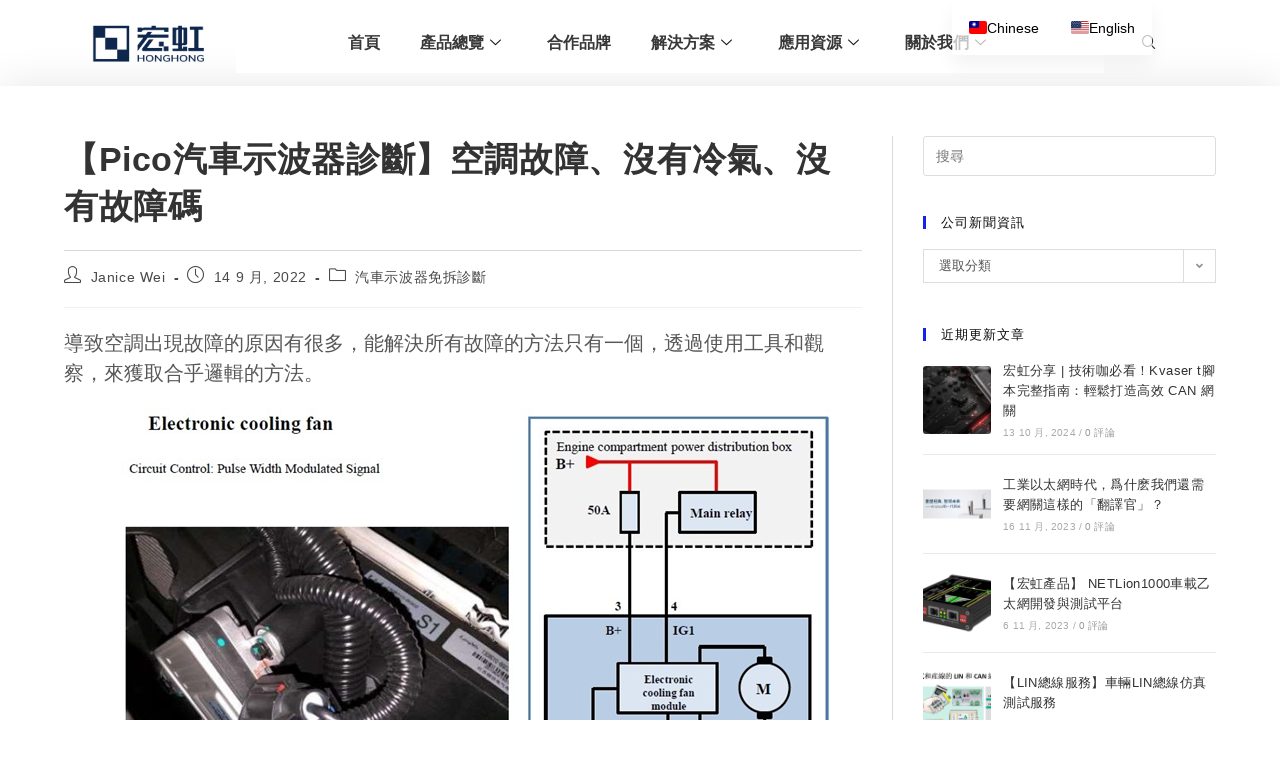

--- FILE ---
content_type: text/html; charset=UTF-8
request_url: https://hongtronics.com/pico-air-conditioner-failure/
body_size: 56288
content:
<!DOCTYPE html><html class="html" dir="ltr" lang="zh-TW"><head><meta charset="UTF-8"><link rel="profile" href="https://gmpg.org/xfn/11"><title>【Pico汽車示波器診斷】空調故障、沒有冷氣、沒有故障碼</title><meta name="description" content="導致空調出現故障的原因有很多，能解決所有故障的方法只有一個，透過使用工具和觀察，來獲取合乎邏輯的方法。 這個案 | 宏虹電子科技有限公司" /><meta name="robots" content="max-snippet:-1, max-image-preview:large, max-video-preview:-1" /><meta name="author" content="Janice Wei"/><meta name="google-site-verification" content="SkpHtpSLB2vAUMP2DE82RvjkPkzsxboRb7ir9XnuNmQ" /><meta name="msvalidate.01" content="75F9DB4D5EFA19B04308C9BEC35BA06B" /><meta name="p:domain_verify" content="9b5f6acf70cc242e0a343b56495c9000" /><meta name="keywords" content="案例分享,汽車診斷" /><link rel="canonical" href="https://hongtronics.com/pico-air-conditioner-failure/" /><meta name="generator" content="All in One SEO (AIOSEO) 4.9.3" /> <script type="application/ld+json" class="aioseo-schema">{"@context":"https:\/\/schema.org","@graph":[{"@type":"Article","@id":"https:\/\/hongtronics.com\/pico-air-conditioner-failure\/#article","name":"\u3010Pico\u6c7d\u8eca\u793a\u6ce2\u5668\u8a3a\u65b7\u3011\u7a7a\u8abf\u6545\u969c\u3001\u6c92\u6709\u51b7\u6c23\u3001\u6c92\u6709\u6545\u969c\u78bc","headline":"\u3010Pico\u6c7d\u8eca\u793a\u6ce2\u5668\u8a3a\u65b7\u3011\u7a7a\u8abf\u6545\u969c\u3001\u6c92\u6709\u51b7\u6c23\u3001\u6c92\u6709\u6545\u969c\u78bc","author":{"@id":"https:\/\/hongtronics.com\/author\/wmj\/#author"},"publisher":{"@id":"https:\/\/hongtronics.com\/#organization"},"image":{"@type":"ImageObject","url":"https:\/\/hongtronics.com\/wp-content\/uploads\/2022\/09\/image-2.png","width":735,"height":480},"datePublished":"2022-09-14T11:45:49+08:00","dateModified":"2024-07-11T11:14:55+08:00","inLanguage":"zh-TW","mainEntityOfPage":{"@id":"https:\/\/hongtronics.com\/pico-air-conditioner-failure\/#webpage"},"isPartOf":{"@id":"https:\/\/hongtronics.com\/pico-air-conditioner-failure\/#webpage"},"articleSection":"\u6c7d\u8eca\u793a\u6ce2\u5668\u514d\u62c6\u8a3a\u65b7, \u6848\u4f8b\u5206\u4eab, \u6c7d\u8eca\u8a3a\u65b7"},{"@type":"BreadcrumbList","@id":"https:\/\/hongtronics.com\/pico-air-conditioner-failure\/#breadcrumblist","itemListElement":[{"@type":"ListItem","@id":"https:\/\/hongtronics.com#listItem","position":1,"name":"\u4e3b\u9801","item":"https:\/\/hongtronics.com","nextItem":{"@type":"ListItem","@id":"https:\/\/hongtronics.com\/category\/%e6%b1%bd%e8%bb%8a%e7%a4%ba%e6%b3%a2%e5%99%a8%e5%85%8d%e6%8b%86%e8%a8%ba%e6%96%b7\/#listItem","name":"\u6c7d\u8eca\u793a\u6ce2\u5668\u514d\u62c6\u8a3a\u65b7"}},{"@type":"ListItem","@id":"https:\/\/hongtronics.com\/category\/%e6%b1%bd%e8%bb%8a%e7%a4%ba%e6%b3%a2%e5%99%a8%e5%85%8d%e6%8b%86%e8%a8%ba%e6%96%b7\/#listItem","position":2,"name":"\u6c7d\u8eca\u793a\u6ce2\u5668\u514d\u62c6\u8a3a\u65b7","item":"https:\/\/hongtronics.com\/category\/%e6%b1%bd%e8%bb%8a%e7%a4%ba%e6%b3%a2%e5%99%a8%e5%85%8d%e6%8b%86%e8%a8%ba%e6%96%b7\/","nextItem":{"@type":"ListItem","@id":"https:\/\/hongtronics.com\/pico-air-conditioner-failure\/#listItem","name":"\u3010Pico\u6c7d\u8eca\u793a\u6ce2\u5668\u8a3a\u65b7\u3011\u7a7a\u8abf\u6545\u969c\u3001\u6c92\u6709\u51b7\u6c23\u3001\u6c92\u6709\u6545\u969c\u78bc"},"previousItem":{"@type":"ListItem","@id":"https:\/\/hongtronics.com#listItem","name":"\u4e3b\u9801"}},{"@type":"ListItem","@id":"https:\/\/hongtronics.com\/pico-air-conditioner-failure\/#listItem","position":3,"name":"\u3010Pico\u6c7d\u8eca\u793a\u6ce2\u5668\u8a3a\u65b7\u3011\u7a7a\u8abf\u6545\u969c\u3001\u6c92\u6709\u51b7\u6c23\u3001\u6c92\u6709\u6545\u969c\u78bc","previousItem":{"@type":"ListItem","@id":"https:\/\/hongtronics.com\/category\/%e6%b1%bd%e8%bb%8a%e7%a4%ba%e6%b3%a2%e5%99%a8%e5%85%8d%e6%8b%86%e8%a8%ba%e6%96%b7\/#listItem","name":"\u6c7d\u8eca\u793a\u6ce2\u5668\u514d\u62c6\u8a3a\u65b7"}}]},{"@type":"Organization","@id":"https:\/\/hongtronics.com\/#organization","name":"\u5b8f\u8679\u96fb\u5b50\u79d1\u6280\u6709\u9650\u516c\u53f8","description":"\u8b93\u8eca\u7528\u96fb\u5b50\u8207\u5de5\u696d4.0\u89e3\u6c7a\u65b9\u6848\u52a9\u60a8\u4e00\u81c2\u4e4b\u529b","url":"https:\/\/hongtronics.com\/","telephone":"+88633589488","logo":{"@type":"ImageObject","url":"https:\/\/hongtronics.com\/wp-content\/uploads\/2019\/11\/\u5b8f\u8679_\u753b\u677f-12.png","@id":"https:\/\/hongtronics.com\/pico-air-conditioner-failure\/#organizationLogo"},"image":{"@id":"https:\/\/hongtronics.com\/pico-air-conditioner-failure\/#organizationLogo"}},{"@type":"Person","@id":"https:\/\/hongtronics.com\/author\/wmj\/#author","url":"https:\/\/hongtronics.com\/author\/wmj\/","name":"Janice Wei"},{"@type":"WebPage","@id":"https:\/\/hongtronics.com\/pico-air-conditioner-failure\/#webpage","url":"https:\/\/hongtronics.com\/pico-air-conditioner-failure\/","name":"\u3010Pico\u6c7d\u8eca\u793a\u6ce2\u5668\u8a3a\u65b7\u3011\u7a7a\u8abf\u6545\u969c\u3001\u6c92\u6709\u51b7\u6c23\u3001\u6c92\u6709\u6545\u969c\u78bc","description":"\u5c0e\u81f4\u7a7a\u8abf\u51fa\u73fe\u6545\u969c\u7684\u539f\u56e0\u6709\u5f88\u591a\uff0c\u80fd\u89e3\u6c7a\u6240\u6709\u6545\u969c\u7684\u65b9\u6cd5\u53ea\u6709\u4e00\u500b\uff0c\u900f\u904e\u4f7f\u7528\u5de5\u5177\u548c\u89c0\u5bdf\uff0c\u4f86\u7372\u53d6\u5408\u4e4e\u908f\u8f2f\u7684\u65b9\u6cd5\u3002 \u9019\u500b\u6848 | \u5b8f\u8679\u96fb\u5b50\u79d1\u6280\u6709\u9650\u516c\u53f8","inLanguage":"zh-TW","isPartOf":{"@id":"https:\/\/hongtronics.com\/#website"},"breadcrumb":{"@id":"https:\/\/hongtronics.com\/pico-air-conditioner-failure\/#breadcrumblist"},"author":{"@id":"https:\/\/hongtronics.com\/author\/wmj\/#author"},"creator":{"@id":"https:\/\/hongtronics.com\/author\/wmj\/#author"},"image":{"@type":"ImageObject","url":"https:\/\/hongtronics.com\/wp-content\/uploads\/2022\/09\/image-2.png","@id":"https:\/\/hongtronics.com\/pico-air-conditioner-failure\/#mainImage","width":735,"height":480},"primaryImageOfPage":{"@id":"https:\/\/hongtronics.com\/pico-air-conditioner-failure\/#mainImage"},"datePublished":"2022-09-14T11:45:49+08:00","dateModified":"2024-07-11T11:14:55+08:00"},{"@type":"WebSite","@id":"https:\/\/hongtronics.com\/#website","url":"https:\/\/hongtronics.com\/","name":"\u5b8f\u8679\u96fb\u5b50\u79d1\u6280\u6709\u9650\u516c\u53f8 | \u53f0\u7063\u8679\u79d1","description":"\u8b93\u8eca\u7528\u96fb\u5b50\u8207\u5de5\u696d4.0\u89e3\u6c7a\u65b9\u6848\u52a9\u60a8\u4e00\u81c2\u4e4b\u529b","inLanguage":"zh-TW","publisher":{"@id":"https:\/\/hongtronics.com\/#organization"}}]}</script> <link rel="pingback" href="https://hongtronics.com/xmlrpc.php"><meta name="viewport" content="width=device-width, initial-scale=1"><script>window._wca = window._wca || [];</script> <link rel='dns-prefetch' href='//stats.wp.com' /><link rel='dns-prefetch' href='//www.googletagmanager.com' /><link rel="alternate" type="application/rss+xml" title="訂閱《宏虹電子科技有限公司》&raquo; 資訊提供" href="https://hongtronics.com/feed/" /><link rel="alternate" type="application/rss+xml" title="訂閱《宏虹電子科技有限公司》&raquo; 留言的資訊提供" href="https://hongtronics.com/comments/feed/" /><link rel="alternate" type="application/rss+xml" title="訂閱《宏虹電子科技有限公司 》&raquo;〈【Pico汽車示波器診斷】空調故障、沒有冷氣、沒有故障碼〉留言的資訊提供" href="https://hongtronics.com/pico-air-conditioner-failure/feed/" /><link rel="alternate" title="oEmbed (JSON)" type="application/json+oembed" href="https://hongtronics.com/wp-json/oembed/1.0/embed?url=https%3A%2F%2Fhongtronics.com%2Fpico-air-conditioner-failure%2F" /><link rel="alternate" title="oEmbed (XML)" type="text/xml+oembed" href="https://hongtronics.com/wp-json/oembed/1.0/embed?url=https%3A%2F%2Fhongtronics.com%2Fpico-air-conditioner-failure%2F&#038;format=xml" /><style id='wp-img-auto-sizes-contain-inline-css'>img:is([sizes=auto i],[sizes^="auto," i]){contain-intrinsic-size:3000px 1500px}</style><link rel='stylesheet' id='elementor-frontend-css' href='https://hongtronics.com/wp-content/plugins/elementor/assets/css/frontend.min.css?ver=3.33.6' media='all' /><link rel='stylesheet' id='elementor-post-32969-css' href='https://hongtronics.com/wp-content/cache/autoptimize/css/autoptimize_single_eab921dc5de761355078a9d8e83e8079.css?ver=1767902616' media='all' /><link rel='stylesheet' id='elementor-post-34948-css' href='https://hongtronics.com/wp-content/cache/autoptimize/css/autoptimize_single_8ce8d4b742baf14ebd9137bf0407e732.css?ver=1767902616' media='all' /><link rel='stylesheet' id='sbi_styles-css' href='https://hongtronics.com/wp-content/plugins/instagram-feed/css/sbi-styles.min.css?ver=6.10.0' media='all' /><style id='wp-emoji-styles-inline-css'>img.wp-smiley,img.emoji{display:inline !important;border:none !important;box-shadow:none !important;height:1em !important;width:1em !important;margin:0 .07em !important;vertical-align:-.1em !important;background:0 0 !important;padding:0 !important}</style><link rel='stylesheet' id='wp-block-library-css' href='https://hongtronics.com/wp-includes/css/dist/block-library/style.min.css?ver=6.9' media='all' /><style id='wp-block-library-theme-inline-css'>.wp-block-audio :where(figcaption){color:#555;font-size:13px;text-align:center}.is-dark-theme .wp-block-audio :where(figcaption){color:#ffffffa6}.wp-block-audio{margin:0 0 1em}.wp-block-code{border:1px solid #ccc;border-radius:4px;font-family:Menlo,Consolas,monaco,monospace;padding:.8em 1em}.wp-block-embed :where(figcaption){color:#555;font-size:13px;text-align:center}.is-dark-theme .wp-block-embed :where(figcaption){color:#ffffffa6}.wp-block-embed{margin:0 0 1em}.blocks-gallery-caption{color:#555;font-size:13px;text-align:center}.is-dark-theme .blocks-gallery-caption{color:#ffffffa6}:root :where(.wp-block-image figcaption){color:#555;font-size:13px;text-align:center}.is-dark-theme :root :where(.wp-block-image figcaption){color:#ffffffa6}.wp-block-image{margin:0 0 1em}.wp-block-pullquote{border-bottom:4px solid;border-top:4px solid;color:currentColor;margin-bottom:1.75em}.wp-block-pullquote :where(cite),.wp-block-pullquote :where(footer),.wp-block-pullquote__citation{color:currentColor;font-size:.8125em;font-style:normal;text-transform:uppercase}.wp-block-quote{border-left:.25em solid;margin:0 0 1.75em;padding-left:1em}.wp-block-quote cite,.wp-block-quote footer{color:currentColor;font-size:.8125em;font-style:normal;position:relative}.wp-block-quote:where(.has-text-align-right){border-left:none;border-right:.25em solid;padding-left:0;padding-right:1em}.wp-block-quote:where(.has-text-align-center){border:none;padding-left:0}.wp-block-quote.is-large,.wp-block-quote.is-style-large,.wp-block-quote:where(.is-style-plain){border:none}.wp-block-search .wp-block-search__label{font-weight:700}.wp-block-search__button{border:1px solid #ccc;padding:.375em .625em}:where(.wp-block-group.has-background){padding:1.25em 2.375em}.wp-block-separator.has-css-opacity{opacity:.4}.wp-block-separator{border:none;border-bottom:2px solid;margin-left:auto;margin-right:auto}.wp-block-separator.has-alpha-channel-opacity{opacity:1}.wp-block-separator:not(.is-style-wide):not(.is-style-dots){width:100px}.wp-block-separator.has-background:not(.is-style-dots){border-bottom:none;height:1px}.wp-block-separator.has-background:not(.is-style-wide):not(.is-style-dots){height:2px}.wp-block-table{margin:0 0 1em}.wp-block-table td,.wp-block-table th{word-break:normal}.wp-block-table :where(figcaption){color:#555;font-size:13px;text-align:center}.is-dark-theme .wp-block-table :where(figcaption){color:#ffffffa6}.wp-block-video :where(figcaption){color:#555;font-size:13px;text-align:center}.is-dark-theme .wp-block-video :where(figcaption){color:#ffffffa6}.wp-block-video{margin:0 0 1em}:root :where(.wp-block-template-part.has-background){margin-bottom:0;margin-top:0;padding:1.25em 2.375em}</style><style id='classic-theme-styles-inline-css'>/*! This file is auto-generated */
.wp-block-button__link{color:#fff;background-color:#32373c;border-radius:9999px;box-shadow:none;text-decoration:none;padding:calc(.667em + 2px) calc(1.333em + 2px);font-size:1.125em}.wp-block-file__button{background:#32373c;color:#fff;text-decoration:none}</style><link rel='stylesheet' id='aioseo/css/src/vue/standalone/blocks/table-of-contents/global.scss-css' href='https://hongtronics.com/wp-content/cache/autoptimize/css/autoptimize_single_8aeaa129c1f80e6e5dbaa329351d1482.css?ver=4.9.3' media='all' /><style id='global-styles-inline-css'>:root{--wp--preset--aspect-ratio--square:1;--wp--preset--aspect-ratio--4-3:4/3;--wp--preset--aspect-ratio--3-4:3/4;--wp--preset--aspect-ratio--3-2:3/2;--wp--preset--aspect-ratio--2-3:2/3;--wp--preset--aspect-ratio--16-9:16/9;--wp--preset--aspect-ratio--9-16:9/16;--wp--preset--color--black:#000;--wp--preset--color--cyan-bluish-gray:#abb8c3;--wp--preset--color--white:#fff;--wp--preset--color--pale-pink:#f78da7;--wp--preset--color--vivid-red:#cf2e2e;--wp--preset--color--luminous-vivid-orange:#ff6900;--wp--preset--color--luminous-vivid-amber:#fcb900;--wp--preset--color--light-green-cyan:#7bdcb5;--wp--preset--color--vivid-green-cyan:#00d084;--wp--preset--color--pale-cyan-blue:#8ed1fc;--wp--preset--color--vivid-cyan-blue:#0693e3;--wp--preset--color--vivid-purple:#9b51e0;--wp--preset--gradient--vivid-cyan-blue-to-vivid-purple:linear-gradient(135deg,#0693e3 0%,#9b51e0 100%);--wp--preset--gradient--light-green-cyan-to-vivid-green-cyan:linear-gradient(135deg,#7adcb4 0%,#00d082 100%);--wp--preset--gradient--luminous-vivid-amber-to-luminous-vivid-orange:linear-gradient(135deg,#fcb900 0%,#ff6900 100%);--wp--preset--gradient--luminous-vivid-orange-to-vivid-red:linear-gradient(135deg,#ff6900 0%,#cf2e2e 100%);--wp--preset--gradient--very-light-gray-to-cyan-bluish-gray:linear-gradient(135deg,#eee 0%,#a9b8c3 100%);--wp--preset--gradient--cool-to-warm-spectrum:linear-gradient(135deg,#4aeadc 0%,#9778d1 20%,#cf2aba 40%,#ee2c82 60%,#fb6962 80%,#fef84c 100%);--wp--preset--gradient--blush-light-purple:linear-gradient(135deg,#ffceec 0%,#9896f0 100%);--wp--preset--gradient--blush-bordeaux:linear-gradient(135deg,#fecda5 0%,#fe2d2d 50%,#6b003e 100%);--wp--preset--gradient--luminous-dusk:linear-gradient(135deg,#ffcb70 0%,#c751c0 50%,#4158d0 100%);--wp--preset--gradient--pale-ocean:linear-gradient(135deg,#fff5cb 0%,#b6e3d4 50%,#33a7b5 100%);--wp--preset--gradient--electric-grass:linear-gradient(135deg,#caf880 0%,#71ce7e 100%);--wp--preset--gradient--midnight:linear-gradient(135deg,#020381 0%,#2874fc 100%);--wp--preset--font-size--small:13px;--wp--preset--font-size--medium:20px;--wp--preset--font-size--large:36px;--wp--preset--font-size--x-large:42px;--wp--preset--spacing--20:.44rem;--wp--preset--spacing--30:.67rem;--wp--preset--spacing--40:1rem;--wp--preset--spacing--50:1.5rem;--wp--preset--spacing--60:2.25rem;--wp--preset--spacing--70:3.38rem;--wp--preset--spacing--80:5.06rem;--wp--preset--shadow--natural:6px 6px 9px rgba(0,0,0,.2);--wp--preset--shadow--deep:12px 12px 50px rgba(0,0,0,.4);--wp--preset--shadow--sharp:6px 6px 0px rgba(0,0,0,.2);--wp--preset--shadow--outlined:6px 6px 0px -3px #fff,6px 6px #000;--wp--preset--shadow--crisp:6px 6px 0px #000}:where(.is-layout-flex){gap:.5em}:where(.is-layout-grid){gap:.5em}body .is-layout-flex{display:flex}.is-layout-flex{flex-wrap:wrap;align-items:center}.is-layout-flex>:is(*,div){margin:0}body .is-layout-grid{display:grid}.is-layout-grid>:is(*,div){margin:0}:where(.wp-block-columns.is-layout-flex){gap:2em}:where(.wp-block-columns.is-layout-grid){gap:2em}:where(.wp-block-post-template.is-layout-flex){gap:1.25em}:where(.wp-block-post-template.is-layout-grid){gap:1.25em}.has-black-color{color:var(--wp--preset--color--black) !important}.has-cyan-bluish-gray-color{color:var(--wp--preset--color--cyan-bluish-gray) !important}.has-white-color{color:var(--wp--preset--color--white) !important}.has-pale-pink-color{color:var(--wp--preset--color--pale-pink) !important}.has-vivid-red-color{color:var(--wp--preset--color--vivid-red) !important}.has-luminous-vivid-orange-color{color:var(--wp--preset--color--luminous-vivid-orange) !important}.has-luminous-vivid-amber-color{color:var(--wp--preset--color--luminous-vivid-amber) !important}.has-light-green-cyan-color{color:var(--wp--preset--color--light-green-cyan) !important}.has-vivid-green-cyan-color{color:var(--wp--preset--color--vivid-green-cyan) !important}.has-pale-cyan-blue-color{color:var(--wp--preset--color--pale-cyan-blue) !important}.has-vivid-cyan-blue-color{color:var(--wp--preset--color--vivid-cyan-blue) !important}.has-vivid-purple-color{color:var(--wp--preset--color--vivid-purple) !important}.has-black-background-color{background-color:var(--wp--preset--color--black) !important}.has-cyan-bluish-gray-background-color{background-color:var(--wp--preset--color--cyan-bluish-gray) !important}.has-white-background-color{background-color:var(--wp--preset--color--white) !important}.has-pale-pink-background-color{background-color:var(--wp--preset--color--pale-pink) !important}.has-vivid-red-background-color{background-color:var(--wp--preset--color--vivid-red) !important}.has-luminous-vivid-orange-background-color{background-color:var(--wp--preset--color--luminous-vivid-orange) !important}.has-luminous-vivid-amber-background-color{background-color:var(--wp--preset--color--luminous-vivid-amber) !important}.has-light-green-cyan-background-color{background-color:var(--wp--preset--color--light-green-cyan) !important}.has-vivid-green-cyan-background-color{background-color:var(--wp--preset--color--vivid-green-cyan) !important}.has-pale-cyan-blue-background-color{background-color:var(--wp--preset--color--pale-cyan-blue) !important}.has-vivid-cyan-blue-background-color{background-color:var(--wp--preset--color--vivid-cyan-blue) !important}.has-vivid-purple-background-color{background-color:var(--wp--preset--color--vivid-purple) !important}.has-black-border-color{border-color:var(--wp--preset--color--black) !important}.has-cyan-bluish-gray-border-color{border-color:var(--wp--preset--color--cyan-bluish-gray) !important}.has-white-border-color{border-color:var(--wp--preset--color--white) !important}.has-pale-pink-border-color{border-color:var(--wp--preset--color--pale-pink) !important}.has-vivid-red-border-color{border-color:var(--wp--preset--color--vivid-red) !important}.has-luminous-vivid-orange-border-color{border-color:var(--wp--preset--color--luminous-vivid-orange) !important}.has-luminous-vivid-amber-border-color{border-color:var(--wp--preset--color--luminous-vivid-amber) !important}.has-light-green-cyan-border-color{border-color:var(--wp--preset--color--light-green-cyan) !important}.has-vivid-green-cyan-border-color{border-color:var(--wp--preset--color--vivid-green-cyan) !important}.has-pale-cyan-blue-border-color{border-color:var(--wp--preset--color--pale-cyan-blue) !important}.has-vivid-cyan-blue-border-color{border-color:var(--wp--preset--color--vivid-cyan-blue) !important}.has-vivid-purple-border-color{border-color:var(--wp--preset--color--vivid-purple) !important}.has-vivid-cyan-blue-to-vivid-purple-gradient-background{background:var(--wp--preset--gradient--vivid-cyan-blue-to-vivid-purple) !important}.has-light-green-cyan-to-vivid-green-cyan-gradient-background{background:var(--wp--preset--gradient--light-green-cyan-to-vivid-green-cyan) !important}.has-luminous-vivid-amber-to-luminous-vivid-orange-gradient-background{background:var(--wp--preset--gradient--luminous-vivid-amber-to-luminous-vivid-orange) !important}.has-luminous-vivid-orange-to-vivid-red-gradient-background{background:var(--wp--preset--gradient--luminous-vivid-orange-to-vivid-red) !important}.has-very-light-gray-to-cyan-bluish-gray-gradient-background{background:var(--wp--preset--gradient--very-light-gray-to-cyan-bluish-gray) !important}.has-cool-to-warm-spectrum-gradient-background{background:var(--wp--preset--gradient--cool-to-warm-spectrum) !important}.has-blush-light-purple-gradient-background{background:var(--wp--preset--gradient--blush-light-purple) !important}.has-blush-bordeaux-gradient-background{background:var(--wp--preset--gradient--blush-bordeaux) !important}.has-luminous-dusk-gradient-background{background:var(--wp--preset--gradient--luminous-dusk) !important}.has-pale-ocean-gradient-background{background:var(--wp--preset--gradient--pale-ocean) !important}.has-electric-grass-gradient-background{background:var(--wp--preset--gradient--electric-grass) !important}.has-midnight-gradient-background{background:var(--wp--preset--gradient--midnight) !important}.has-small-font-size{font-size:var(--wp--preset--font-size--small) !important}.has-medium-font-size{font-size:var(--wp--preset--font-size--medium) !important}.has-large-font-size{font-size:var(--wp--preset--font-size--large) !important}.has-x-large-font-size{font-size:var(--wp--preset--font-size--x-large) !important}:where(.wp-block-post-template.is-layout-flex){gap:1.25em}:where(.wp-block-post-template.is-layout-grid){gap:1.25em}:where(.wp-block-term-template.is-layout-flex){gap:1.25em}:where(.wp-block-term-template.is-layout-grid){gap:1.25em}:where(.wp-block-columns.is-layout-flex){gap:2em}:where(.wp-block-columns.is-layout-grid){gap:2em}:root :where(.wp-block-pullquote){font-size:1.5em;line-height:1.6}</style><link rel='stylesheet' id='float-menu-css' href='https://hongtronics.com/wp-content/plugins/float-menu/public/assets/css/style.min.css?ver=7.2.2' media='all' /><link rel='stylesheet' id='float-menu-fontawesome-css' href='https://hongtronics.com/wp-content/plugins/float-menu/vendors/fontawesome/css/all.min.css?ver=7.1' media='all' /><link rel='stylesheet' id='wpa-css-css' href='https://hongtronics.com/wp-content/cache/autoptimize/css/autoptimize_single_a0b823f7ab1f0a3a563fb10c3664d2a6.css?ver=2.3.04' media='all' /><link rel='stylesheet' id='widget-detector-elementor-css' href='https://hongtronics.com/wp-content/cache/autoptimize/css/autoptimize_single_96a4c2d0e3678f6239b3550759cdb9c5.css?ver=1' media='all' /><style id='woocommerce-inline-inline-css'>.woocommerce form .form-row .required{visibility:visible}</style><link rel='stylesheet' id='elementor-post-603-css' href='https://hongtronics.com/wp-content/cache/autoptimize/css/autoptimize_single_9c7d7419343070ac24ea6ed4117bf422.css?ver=1767902617' media='all' /><link rel='stylesheet' id='oceanwp-woo-mini-cart-css' href='https://hongtronics.com/wp-content/themes/oceanwp/assets/css/woo/woo-mini-cart.min.css?ver=6.9' media='all' /><link rel='stylesheet' id='font-awesome-css' href='https://hongtronics.com/wp-content/themes/oceanwp/assets/fonts/fontawesome/css/all.min.css?ver=6.7.2' media='all' /><link rel='stylesheet' id='simple-line-icons-css' href='https://hongtronics.com/wp-content/themes/oceanwp/assets/css/third/simple-line-icons.min.css?ver=2.4.0' media='all' /><link rel='stylesheet' id='oceanwp-style-css' href='https://hongtronics.com/wp-content/themes/oceanwp/assets/css/style.min.css?ver=4.1.1' media='all' /><link rel='stylesheet' id='trp-language-switcher-v2-css' href='https://hongtronics.com/wp-content/cache/autoptimize/css/autoptimize_single_165a675dba76b714d301321fde8237bb.css?ver=3.0.6' media='all' /><link rel='stylesheet' id='tablepress-default-css' href='https://hongtronics.com/wp-content/cache/autoptimize/css/autoptimize_single_67618bce410baf1c5f16513a9af4b1b9.css?ver=3.2.6' media='all' /><link rel='stylesheet' id='jquery-lazyloadxt-spinner-css-css' href='https://hongtronics.com/wp-content/cache/autoptimize/css/autoptimize_single_d4a56d3242663a4b372dc090375e8136.css?ver=6.9' media='all' /><link rel='stylesheet' id='dashicons-css' href='https://hongtronics.com/wp-includes/css/dashicons.min.css?ver=6.9' media='all' /><link rel='stylesheet' id='oceanwp-woocommerce-css' href='https://hongtronics.com/wp-content/themes/oceanwp/assets/css/woo/woocommerce.min.css?ver=6.9' media='all' /><link rel='stylesheet' id='oceanwp-woo-star-font-css' href='https://hongtronics.com/wp-content/themes/oceanwp/assets/css/woo/woo-star-font.min.css?ver=6.9' media='all' /><link rel='stylesheet' id='oceanwp-woo-hover-style-css' href='https://hongtronics.com/wp-content/themes/oceanwp/assets/css/woo/hover-style.min.css?ver=6.9' media='all' /><link rel='stylesheet' id='oceanwp-woo-quick-view-css' href='https://hongtronics.com/wp-content/themes/oceanwp/assets/css/woo/woo-quick-view.min.css?ver=6.9' media='all' /><link rel='stylesheet' id='ekit-widget-styles-css' href='https://hongtronics.com/wp-content/cache/autoptimize/css/autoptimize_single_85b45dc722144e930d0396c2643f4e56.css?ver=3.7.7' media='all' /><link rel='stylesheet' id='ekit-responsive-css' href='https://hongtronics.com/wp-content/cache/autoptimize/css/autoptimize_single_809300f4834e61fc52e8fdc2d25fb9e9.css?ver=3.7.7' media='all' /><link rel='stylesheet' id='widget-icon-list-css' href='https://hongtronics.com/wp-content/plugins/elementor/assets/css/widget-icon-list.min.css?ver=3.33.6' media='all' /><link rel='stylesheet' id='eael-general-css' href='https://hongtronics.com/wp-content/plugins/essential-addons-for-elementor-lite/assets/front-end/css/view/general.min.css?ver=6.5.4' media='all' /><link rel='stylesheet' id='oe-widgets-style-css' href='https://hongtronics.com/wp-content/cache/autoptimize/css/autoptimize_single_517dda83e7784560e130032a025c6b6c.css?ver=6.9' media='all' /><link rel='stylesheet' id='elementor-icons-shared-0-css' href='https://hongtronics.com/wp-content/plugins/elementor/assets/lib/font-awesome/css/fontawesome.min.css?ver=5.15.3' media='all' /><link rel='stylesheet' id='elementor-icons-fa-solid-css' href='https://hongtronics.com/wp-content/plugins/elementor/assets/lib/font-awesome/css/solid.min.css?ver=5.15.3' media='all' /><link rel='stylesheet' id='elementor-icons-ekiticons-css' href='https://hongtronics.com/wp-content/cache/autoptimize/css/autoptimize_single_8d4e07ab0fd95796a26c58edb4ef0c81.css?ver=3.7.7' media='all' /><link rel='stylesheet' id='elementor-icons-fa-brands-css' href='https://hongtronics.com/wp-content/plugins/elementor/assets/lib/font-awesome/css/brands.min.css?ver=5.15.3' media='all' /><link rel='stylesheet' id='elementor-icons-fa-regular-css' href='https://hongtronics.com/wp-content/plugins/elementor/assets/lib/font-awesome/css/regular.min.css?ver=5.15.3' media='all' /> <script type="text/template" id="tmpl-variation-template"><div class="woocommerce-variation-description">{{{ data.variation.variation_description }}}</div>
	<div class="woocommerce-variation-price">{{{ data.variation.price_html }}}</div>
	<div class="woocommerce-variation-availability">{{{ data.variation.availability_html }}}</div></script> <script type="text/template" id="tmpl-unavailable-variation-template"><p role="alert">抱歉，此商品已下架，請選擇不同的組合</p></script> <script id="jquery-core-js-extra">var pp = {"ajax_url":"https://hongtronics.com/wp-admin/admin-ajax.php"};
//# sourceURL=jquery-core-js-extra</script> <script src="https://hongtronics.com/wp-includes/js/jquery/jquery.min.js?ver=3.7.1" id="jquery-core-js"></script> <script src="https://hongtronics.com/wp-includes/js/jquery/jquery-migrate.min.js?ver=3.4.1" id="jquery-migrate-js"></script> <script src="https://hongtronics.com/wp-content/plugins/woocommerce/assets/js/jquery-blockui/jquery.blockUI.min.js?ver=2.7.0-wc.10.4.3" id="wc-jquery-blockui-js" defer data-wp-strategy="defer"></script> <script id="wc-add-to-cart-js-extra">var wc_add_to_cart_params = {"ajax_url":"/wp-admin/admin-ajax.php","wc_ajax_url":"/?wc-ajax=%%endpoint%%","i18n_view_cart":"\u67e5\u770b\u8cfc\u7269\u8eca","cart_url":"https://hongtronics.com","is_cart":"","cart_redirect_after_add":"no"};
//# sourceURL=wc-add-to-cart-js-extra</script> <script src="https://hongtronics.com/wp-content/plugins/woocommerce/assets/js/frontend/add-to-cart.min.js?ver=10.4.3" id="wc-add-to-cart-js" defer data-wp-strategy="defer"></script> <script src="https://hongtronics.com/wp-content/plugins/woocommerce/assets/js/js-cookie/js.cookie.min.js?ver=2.1.4-wc.10.4.3" id="wc-js-cookie-js" defer data-wp-strategy="defer"></script> <script id="woocommerce-js-extra">var woocommerce_params = {"ajax_url":"/wp-admin/admin-ajax.php","wc_ajax_url":"/?wc-ajax=%%endpoint%%","i18n_password_show":"\u986f\u793a\u5bc6\u78bc","i18n_password_hide":"\u96b1\u85cf\u5bc6\u78bc"};
//# sourceURL=woocommerce-js-extra</script> <script src="https://hongtronics.com/wp-content/plugins/woocommerce/assets/js/frontend/woocommerce.min.js?ver=10.4.3" id="woocommerce-js" defer data-wp-strategy="defer"></script> <script src="https://hongtronics.com/wp-content/cache/autoptimize/js/autoptimize_single_23f784f00b28e318252873f44bc4d525.js?ver=3.0.6" id="trp-frontend-compatibility-js"></script> <script src="https://stats.wp.com/s-202603.js" id="woocommerce-analytics-js" defer data-wp-strategy="defer"></script> <script src="https://hongtronics.com/wp-content/cache/autoptimize/js/autoptimize_single_7d79f58e6b9d0f4bb1b653678366362d.js?ver=3.0.6" id="trp-language-switcher-js-v2-js"></script> 
 <script src="https://www.googletagmanager.com/gtag/js?id=G-V1JK5PVQYZ" id="google_gtagjs-js" async></script> <script id="google_gtagjs-js-after">window.dataLayer = window.dataLayer || [];function gtag(){dataLayer.push(arguments);}
gtag("set","linker",{"domains":["hongtronics.com"]});
gtag("js", new Date());
gtag("set", "developer_id.dZTNiMT", true);
gtag("config", "G-V1JK5PVQYZ");
//# sourceURL=google_gtagjs-js-after</script> <script src="https://hongtronics.com/wp-includes/js/underscore.min.js?ver=1.13.7" id="underscore-js"></script> <script id="wp-util-js-extra">var _wpUtilSettings = {"ajax":{"url":"/wp-admin/admin-ajax.php"}};
//# sourceURL=wp-util-js-extra</script> <script src="https://hongtronics.com/wp-includes/js/wp-util.min.js?ver=6.9" id="wp-util-js"></script> <script id="wc-add-to-cart-variation-js-extra">var wc_add_to_cart_variation_params = {"wc_ajax_url":"/?wc-ajax=%%endpoint%%","i18n_no_matching_variations_text":"\u5f88\u62b1\u6b49\uff0c\u6c92\u6709\u5546\u54c1\u7b26\u5408\u60a8\u7684\u9078\u64c7\uff0c\u8acb\u91cd\u65b0\u9078\u64c7\u5176\u4ed6\u7d44\u5408\u3002","i18n_make_a_selection_text":"\u8acb\u5148\u9078\u53d6\u4efb\u4e00\u5546\u54c1\u9805\u9078\u518d\u52a0\u5546\u54c1\u9032\u8cfc\u7269\u8eca","i18n_unavailable_text":"\u62b1\u6b49\uff0c\u6b64\u5546\u54c1\u5df2\u4e0b\u67b6\uff0c\u8acb\u9078\u64c7\u4e0d\u540c\u7684\u7d44\u5408","i18n_reset_alert_text":"\u9078\u53d6\u9805\u76ee\u5df2\u91cd\u8a2d\u3002 \u5fc5\u9808\u5148\u9078\u53d6\u5546\u54c1\u9078\u9805\uff0c\u624d\u80fd\u52a0\u5165\u8cfc\u7269\u8eca\u3002"};
//# sourceURL=wc-add-to-cart-variation-js-extra</script> <script src="https://hongtronics.com/wp-content/plugins/woocommerce/assets/js/frontend/add-to-cart-variation.min.js?ver=10.4.3" id="wc-add-to-cart-variation-js" defer data-wp-strategy="defer"></script> <script src="https://hongtronics.com/wp-content/plugins/woocommerce/assets/js/flexslider/jquery.flexslider.min.js?ver=2.7.2-wc.10.4.3" id="wc-flexslider-js" defer data-wp-strategy="defer"></script> <script id="wc-cart-fragments-js-extra">var wc_cart_fragments_params = {"ajax_url":"/wp-admin/admin-ajax.php","wc_ajax_url":"/?wc-ajax=%%endpoint%%","cart_hash_key":"wc_cart_hash_75a89433e95d03fa689d7926c28d7d7f","fragment_name":"wc_fragments_75a89433e95d03fa689d7926c28d7d7f","request_timeout":"5000"};
//# sourceURL=wc-cart-fragments-js-extra</script> <script src="https://hongtronics.com/wp-content/plugins/woocommerce/assets/js/frontend/cart-fragments.min.js?ver=10.4.3" id="wc-cart-fragments-js" defer data-wp-strategy="defer"></script> <link rel="https://api.w.org/" href="https://hongtronics.com/wp-json/" /><link rel="alternate" title="JSON" type="application/json" href="https://hongtronics.com/wp-json/wp/v2/posts/23337" /><link rel="EditURI" type="application/rsd+xml" title="RSD" href="https://hongtronics.com/xmlrpc.php?rsd" /><meta name="generator" content="WordPress 6.9" /><meta name="generator" content="WooCommerce 10.4.3" /><link rel='shortlink' href='https://hongtronics.com/?p=23337' /><style id="essential-blocks-global-styles">:root{--eb-global-primary-color:#101828;--eb-global-secondary-color:#475467;--eb-global-tertiary-color:#98a2b3;--eb-global-text-color:#475467;--eb-global-heading-color:#1d2939;--eb-global-link-color:#444ce7;--eb-global-background-color:#f9fafb;--eb-global-button-text-color:#fff;--eb-global-button-background-color:#101828;--eb-gradient-primary-color:linear-gradient(90deg,hsla(259,84%,78%,1) 0%,hsla(206,67%,75%,1) 100%);--eb-gradient-secondary-color:linear-gradient(90deg,hsla(18,76%,85%,1) 0%,hsla(203,69%,84%,1) 100%);--eb-gradient-tertiary-color:linear-gradient(90deg,hsla(248,21%,15%,1) 0%,hsla(250,14%,61%,1) 100%);--eb-gradient-background-color:linear-gradient(90deg,#fafafa 0%,#e9e9e9 49%,#f4f3f3 100%);--eb-tablet-breakpoint:1024px;--eb-mobile-breakpoint:767px}</style><meta name="generator" content="Site Kit by Google 1.168.0" /> <script async src="https://www.googletagmanager.com/gtag/js?id=AW-473764667"></script> <script>window.dataLayer = window.dataLayer || [];
  function gtag(){dataLayer.push(arguments);}
  gtag('js', new Date());

  gtag('config', 'AW-473764667');</script>  <script>window.addEventListener('load',function(){
  document.querySelectorAll('[href="tel:+886-901-353-665"]').forEach(function(e){
  e.addEventListener('click',function(){
      gtag('event', 'conversion', {'send_to': 'AW-473764667/6c7rCJGS64cYELum9OEB'});
    });
  });
});</script>  <script>window.addEventListener('load',function(){
  document.querySelectorAll('[href="tel:+886-901-353-661"]').forEach(function(e){
  e.addEventListener('click',function(){
      gtag('event', 'conversion', {'send_to': 'AW-473764667/MRJ6CI6S64cYELum9OEB'});
    });
  });
});</script> <script>window.addEventListener('load', function(event) {

            document.querySelectorAll('[href="tel:+886-3-3589-488"]').forEach(function(e){    
e.addEventListener('click', function(e){

  gtag('event', 'conversion', {'send_to': 'AW-473764667/LlFoCLvfptYDELum9OEB'});

            });
        });
            document.querySelectorAll('[href^="mailto"]').forEach(function(e){    
e.addEventListener('click', function(e){

  gtag('event', 'conversion', {'send_to': 'AW-473764667/UBYjCLjfptYDELum9OEB'});

            });
        });
                     document.querySelectorAll('[href="https://lin.ee/EUBRX08"]').forEach(function(e){    
e.addEventListener('click', function(e){

  gtag('event', 'conversion', {'send_to': 'AW-473764667/VAhkCLXfptYDELum9OEB'});

            });
        });   
      document.querySelectorAll('form[class="elementor-form"]').forEach(function(e){    
e.addEventListener('submit', function(e){

  gtag('event', 'conversion', {'send_to': 'AW-473764667/0ng_CL7fptYDELum9OEB'});



            });
        });
    if(window.location.href.includes('aboutus')){
        
  gtag('event', 'conversion', {'send_to': 'AW-473764667/9t8gCLLfptYDELum9OEB'});

    }   

    });</script><meta name="generator" content="performant-translations 1.2.0"> <script type="text/javascript">(function(c,l,a,r,i,t,y){
        c[a]=c[a]||function(){(c[a].q=c[a].q||[]).push(arguments)};
        t=l.createElement(r);t.async=1;t.src="https://www.clarity.ms/tag/"+i;
        y=l.getElementsByTagName(r)[0];y.parentNode.insertBefore(t,y);
    })(window, document, "clarity", "script", "ndbc7cn9s4");</script> <link rel="alternate" hreflang="zh-TW" href="https://hongtronics.com/pico-air-conditioner-failure/"/><link rel="alternate" hreflang="en-US" href="https://hongtronics.com/en/pico-air-conditioner-failure/"/><link rel="alternate" hreflang="zh" href="https://hongtronics.com/pico-air-conditioner-failure/"/><link rel="alternate" hreflang="en" href="https://hongtronics.com/en/pico-air-conditioner-failure/"/><style>img#wpstats{display:none}</style> <noscript><style>.woocommerce-product-gallery{opacity:1 !important}</style></noscript><style>.e-con.e-parent:nth-of-type(n+4):not(.e-lazyloaded):not(.e-no-lazyload),.e-con.e-parent:nth-of-type(n+4):not(.e-lazyloaded):not(.e-no-lazyload) *{background-image:none !important}@media screen and (max-height:1024px){.e-con.e-parent:nth-of-type(n+3):not(.e-lazyloaded):not(.e-no-lazyload),.e-con.e-parent:nth-of-type(n+3):not(.e-lazyloaded):not(.e-no-lazyload) *{background-image:none !important}}@media screen and (max-height:640px){.e-con.e-parent:nth-of-type(n+2):not(.e-lazyloaded):not(.e-no-lazyload),.e-con.e-parent:nth-of-type(n+2):not(.e-lazyloaded):not(.e-no-lazyload) *{background-image:none !important}}</style><link rel="icon" href="https://hongtronics.com/wp-content/uploads/2022/10/cropped-螢幕擷取畫面-2022-10-18-143107-1-32x32.jpg" sizes="32x32" /><link rel="icon" href="https://hongtronics.com/wp-content/uploads/2022/10/cropped-螢幕擷取畫面-2022-10-18-143107-1-192x192.jpg" sizes="192x192" /><link rel="apple-touch-icon" href="https://hongtronics.com/wp-content/uploads/2022/10/cropped-螢幕擷取畫面-2022-10-18-143107-1-180x180.jpg" /><meta name="msapplication-TileImage" content="https://hongtronics.com/wp-content/uploads/2022/10/cropped-螢幕擷取畫面-2022-10-18-143107-1-270x270.jpg" /><style id="wp-custom-css">.search results #main #con tent wrap{padding top:125px}.woocommerce #main{padding top:110px}.woocommerce breadcrumb{font size:25px;text align:center}.category #main #content wrap{padding top:125px}.elementskit-clients-slider .swiper-wrapper{display:flex}.custom-woocommerce-breadcrumbs{padding-top:10px;font-size:.9em;padding-left:10%;background-color:#f9f9f9;border:1px solid #eee;border-radius:4px}.custom-woocommerce-breadcrumbs a{color:#333;text-decoration:none;transition:color .3s ease}.custom-woocommerce-breadcrumbs a:hover{color:#007bff}.custom-woocommerce-breadcrumbs .current{color:#6c757d;font-weight:700}</style><style type="text/css">.woocommerce-MyAccount-navigation ul li a:before,.woocommerce-checkout .woocommerce-info a,.woocommerce-checkout #payment ul.payment_methods .wc_payment_method>input[type=radio]:first-child:checked+label:before,.woocommerce-checkout #payment .payment_method_paypal .about_paypal,.woocommerce ul.products li.product li.category a:hover,.woocommerce ul.products li.product .button:hover,.woocommerce ul.products li.product .product-inner .added_to_cart:hover,.product_meta .posted_in a:hover,.product_meta .tagged_as a:hover,.woocommerce div.product .woocommerce-tabs ul.tabs li a:hover,.woocommerce div.product .woocommerce-tabs ul.tabs li.active a,.woocommerce .oceanwp-grid-list a.active,.woocommerce .oceanwp-grid-list a:hover,.woocommerce .oceanwp-off-canvas-filter:hover,.widget_shopping_cart ul.cart_list li .owp-grid-wrap .owp-grid a.remove:hover,.widget_product_categories li a:hover~.count,.widget_layered_nav li a:hover~.count,.woocommerce ul.products li.product:not(.product-category) .woo-entry-buttons li a:hover,a:hover,a.light:hover,.theme-heading .text:before,.theme-heading .text:after,#top-bar-content>a:hover,#top-bar-social li.oceanwp-email a:hover,#site-navigation-wrap .dropdown-menu>li>a:hover,#site-header.medium-header #medium-searchform button:hover,.oceanwp-mobile-menu-icon a:hover,.blog-entry.post .blog-entry-header .entry-title a:hover,.blog-entry.post .blog-entry-readmore a:hover,.blog-entry.thumbnail-entry .blog-entry-category a,ul.meta li a:hover,.dropcap,.single nav.post-navigation .nav-links .title,body .related-post-title a:hover,body #wp-calendar caption,body .contact-info-widget.default i,body .contact-info-widget.big-icons i,body .custom-links-widget .oceanwp-custom-links li a:hover,body .custom-links-widget .oceanwp-custom-links li a:hover:before,body .posts-thumbnails-widget li a:hover,body .social-widget li.oceanwp-email a:hover,.comment-author .comment-meta .comment-reply-link,#respond #cancel-comment-reply-link:hover,#footer-widgets .footer-box a:hover,#footer-bottom a:hover,#footer-bottom #footer-bottom-menu a:hover,.sidr a:hover,.sidr-class-dropdown-toggle:hover,.sidr-class-menu-item-has-children.active>a,.sidr-class-menu-item-has-children.active>a>.sidr-class-dropdown-toggle,input[type=checkbox]:checked:before{color:#1224e8}.woocommerce .oceanwp-grid-list a.active .owp-icon use,.woocommerce .oceanwp-grid-list a:hover .owp-icon use,.single nav.post-navigation .nav-links .title .owp-icon use,.blog-entry.post .blog-entry-readmore a:hover .owp-icon use,body .contact-info-widget.default .owp-icon use,body .contact-info-widget.big-icons .owp-icon use{stroke:#1224e8}.woocommerce div.product div.images .open-image,.wcmenucart-details.count,.woocommerce-message a,.woocommerce-error a,.woocommerce-info a,.woocommerce .widget_price_filter .ui-slider .ui-slider-handle,.woocommerce .widget_price_filter .ui-slider .ui-slider-range,.owp-product-nav li a.owp-nav-link:hover,.woocommerce div.product.owp-tabs-layout-vertical .woocommerce-tabs ul.tabs li a:after,.woocommerce .widget_product_categories li.current-cat>a~.count,.woocommerce .widget_product_categories li.current-cat>a:before,.woocommerce .widget_layered_nav li.chosen a~.count,.woocommerce .widget_layered_nav li.chosen a:before,#owp-checkout-timeline .active .timeline-wrapper,.bag-style:hover .wcmenucart-cart-icon .wcmenucart-count,.show-cart .wcmenucart-cart-icon .wcmenucart-count,.woocommerce ul.products li.product:not(.product-category) .image-wrap .button,input[type=button],input[type=reset],input[type=submit],button[type=submit],.button,#site-navigation-wrap .dropdown-menu>li.btn>a>span,.thumbnail:hover i,.thumbnail:hover .link-post-svg-icon,.post-quote-content,.omw-modal .omw-close-modal,body .contact-info-widget.big-icons li:hover i,body .contact-info-widget.big-icons li:hover .owp-icon,body div.wpforms-container-full .wpforms-form input[type=submit],body div.wpforms-container-full .wpforms-form button[type=submit],body div.wpforms-container-full .wpforms-form .wpforms-page-button,.woocommerce-cart .wp-element-button,.woocommerce-checkout .wp-element-button,.wp-block-button__link{background-color:#1224e8}.current-shop-items-dropdown{border-top-color:#1224e8}.woocommerce div.product .woocommerce-tabs ul.tabs li.active a{border-bottom-color:#1224e8}.wcmenucart-details.count:before{border-color:#1224e8}.woocommerce ul.products li.product .button:hover{border-color:#1224e8}.woocommerce ul.products li.product .product-inner .added_to_cart:hover{border-color:#1224e8}.woocommerce div.product .woocommerce-tabs ul.tabs li.active a{border-color:#1224e8}.woocommerce .oceanwp-grid-list a.active{border-color:#1224e8}.woocommerce .oceanwp-grid-list a:hover{border-color:#1224e8}.woocommerce .oceanwp-off-canvas-filter:hover{border-color:#1224e8}.owp-product-nav li a.owp-nav-link:hover{border-color:#1224e8}.widget_shopping_cart_content .buttons .button:first-child:hover{border-color:#1224e8}.widget_shopping_cart ul.cart_list li .owp-grid-wrap .owp-grid a.remove:hover{border-color:#1224e8}.widget_product_categories li a:hover~.count{border-color:#1224e8}.woocommerce .widget_product_categories li.current-cat>a~.count{border-color:#1224e8}.woocommerce .widget_product_categories li.current-cat>a:before{border-color:#1224e8}.widget_layered_nav li a:hover~.count{border-color:#1224e8}.woocommerce .widget_layered_nav li.chosen a~.count{border-color:#1224e8}.woocommerce .widget_layered_nav li.chosen a:before{border-color:#1224e8}#owp-checkout-timeline.arrow .active .timeline-wrapper:before{border-top-color:#1224e8;border-bottom-color:#1224e8}#owp-checkout-timeline.arrow .active .timeline-wrapper:after{border-left-color:#1224e8;border-right-color:#1224e8}.bag-style:hover .wcmenucart-cart-icon .wcmenucart-count{border-color:#1224e8}.bag-style:hover .wcmenucart-cart-icon .wcmenucart-count:after{border-color:#1224e8}.show-cart .wcmenucart-cart-icon .wcmenucart-count{border-color:#1224e8}.show-cart .wcmenucart-cart-icon .wcmenucart-count:after{border-color:#1224e8}.woocommerce ul.products li.product:not(.product-category) .woo-product-gallery .active a{border-color:#1224e8}.woocommerce ul.products li.product:not(.product-category) .woo-product-gallery a:hover{border-color:#1224e8}.widget-title{border-color:#1224e8}blockquote{border-color:#1224e8}.wp-block-quote{border-color:#1224e8}#searchform-dropdown{border-color:#1224e8}.dropdown-menu .sub-menu{border-color:#1224e8}.blog-entry.large-entry .blog-entry-readmore a:hover{border-color:#1224e8}.oceanwp-newsletter-form-wrap input[type=email]:focus{border-color:#1224e8}.social-widget li.oceanwp-email a:hover{border-color:#1224e8}#respond #cancel-comment-reply-link:hover{border-color:#1224e8}body .contact-info-widget.big-icons li:hover i{border-color:#1224e8}body .contact-info-widget.big-icons li:hover .owp-icon{border-color:#1224e8}#footer-widgets .oceanwp-newsletter-form-wrap input[type=email]:focus{border-color:#1224e8}.woocommerce div.product div.images .open-image:hover,.woocommerce-error a:hover,.woocommerce-info a:hover,.woocommerce-message a:hover,.woocommerce-message a:focus,.woocommerce .button:focus,.woocommerce ul.products li.product:not(.product-category) .image-wrap .button:hover,input[type=button]:hover,input[type=reset]:hover,input[type=submit]:hover,button[type=submit]:hover,input[type=button]:focus,input[type=reset]:focus,input[type=submit]:focus,button[type=submit]:focus,.button:hover,.button:focus,#site-navigation-wrap .dropdown-menu>li.btn>a:hover>span,.post-quote-author,.omw-modal .omw-close-modal:hover,body div.wpforms-container-full .wpforms-form input[type=submit]:hover,body div.wpforms-container-full .wpforms-form button[type=submit]:hover,body div.wpforms-container-full .wpforms-form .wpforms-page-button:hover,.woocommerce-cart .wp-element-button:hover,.woocommerce-checkout .wp-element-button:hover,.wp-block-button__link:hover{background-color:#01a504}.woocommerce table.shop_table,.woocommerce table.shop_table td,.woocommerce-cart .cart-collaterals .cart_totals tr td,.woocommerce-cart .cart-collaterals .cart_totals tr th,.woocommerce table.shop_table tth,.woocommerce table.shop_table tfoot td,.woocommerce table.shop_table tfoot th,.woocommerce .order_details,.woocommerce .shop_table.order_details tfoot th,.woocommerce .shop_table.customer_details th,.woocommerce .cart-collaterals .cross-sells,.woocommerce-page .cart-collaterals .cross-sells,.woocommerce .cart-collaterals .cart_totals,.woocommerce-page .cart-collaterals .cart_totals,.woocommerce .cart-collaterals h2,.woocommerce .cart-collaterals h2,.woocommerce .cart-collaterals h2,.woocommerce-cart .cart-collaterals .cart_totals .order-total th,.woocommerce-cart .cart-collaterals .cart_totals .order-total td,.woocommerce ul.order_details,.woocommerce .shop_table.order_details tfoot th,.woocommerce .shop_table.customer_details th,.woocommerce .woocommerce-checkout #customer_details h3,.woocommerce .woocommerce-checkout h3#order_review_heading,.woocommerce-checkout #payment ul.payment_methods,.woocommerce-checkout form.login,.woocommerce-checkout form.checkout_coupon,.woocommerce-checkout-review-order-table tfoot th,.woocommerce-checkout #payment,.woocommerce ul.order_details,.woocommerce #customer_login>div,.woocommerce .col-1.address,.woocommerce .col-2.address,.woocommerce-checkout .woocommerce-info,.woocommerce div.product form.cart,.product_meta,.woocommerce div.product .woocommerce-tabs ul.tabs,.woocommerce #reviews #comments ol.commentlist li .comment_container,p.stars span a,.woocommerce ul.product_list_widget li,.woocommerce .widget_shopping_cart .cart_list li,.woocommerce.widget_shopping_cart .cart_list li,.woocommerce ul.product_list_widget li:first-child,.woocommerce .widget_shopping_cart .cart_list li:first-child,.woocommerce.widget_shopping_cart .cart_list li:first-child,.widget_product_categories li a,.woocommerce .oceanwp-toolbar,.woocommerce .products.list .product,table th,table td,hr,.content-area,body.content-left-sidebar #content-wrap .content-area,.content-left-sidebar .content-area,#top-bar-wrap,#site-header,#site-header.top-header #search-toggle,.dropdown-menu ul li,.centered-minimal-page-header,.blog-entry.post,.blog-entry.grid-entry .blog-entry-inner,.blog-entry.thumbnail-entry .blog-entry-bottom,.single-post .entry-title,.single .entry-share-wrap .entry-share,.single .entry-share,.single .entry-share ul li a,.single nav.post-navigation,.single nav.post-navigation .nav-links .nav-previous,#author-bio,#author-bio .author-bio-avatar,#author-bio .author-bio-social li a,#related-posts,#comments,.comment-body,#respond #cancel-comment-reply-link,#blog-entries .type-page,.page-numbers a,.page-numbers span:not(.elementor-screen-only),.page-links span,body #wp-calendar caption,body #wp-calendar th,body #wp-calendar tbody,body .contact-info-widget.default i,body .contact-info-widget.big-icons i,body .contact-info-widget.big-icons .owp-icon,body .contact-info-widget.default .owp-icon,body .posts-thumbnails-widget li,body .tagcloud a{border-color:rgba(206,206,206,.76)}a:hover{color:#ed2812}a:hover .owp-icon use{stroke:#ed2812}body .theme-button,body input[type=submit],body button[type=submit],body button,body .button,body div.wpforms-container-full .wpforms-form input[type=submit],body div.wpforms-container-full .wpforms-form button[type=submit],body div.wpforms-container-full .wpforms-form .wpforms-page-button,.woocommerce-cart .wp-element-button,.woocommerce-checkout .wp-element-button,.wp-block-button__link{border-color:#fff}body .theme-button:hover,body input[type=submit]:hover,body button[type=submit]:hover,body button:hover,body .button:hover,body div.wpforms-container-full .wpforms-form input[type=submit]:hover,body div.wpforms-container-full .wpforms-form input[type=submit]:active,body div.wpforms-container-full .wpforms-form button[type=submit]:hover,body div.wpforms-container-full .wpforms-form button[type=submit]:active,body div.wpforms-container-full .wpforms-form .wpforms-page-button:hover,body div.wpforms-container-full .wpforms-form .wpforms-page-button:active,.woocommerce-cart .wp-element-button:hover,.woocommerce-checkout .wp-element-button:hover,.wp-block-button__link:hover{border-color:#fff}.page-header .page-header-title,.page-header.background-image-page-header .page-header-title{color:#0a0a0a}.page-header .page-subheading{color:#929292}.site-breadcrumbs,.background-image-page-header .site-breadcrumbs{color:#212121}.site-breadcrumbs ul li .breadcrumb-sep,.site-breadcrumbs ol li .breadcrumb-sep{color:#cecece}.site-breadcrumbs a,.background-image-page-header .site-breadcrumbs a{color:#25b8ed}.site-breadcrumbs a .owp-icon use,.background-image-page-header .site-breadcrumbs a .owp-icon use{stroke:#25b8ed}.site-breadcrumbs a:hover,.background-image-page-header .site-breadcrumbs a:hover{color:#1e73be}.site-breadcrumbs a:hover .owp-icon use,.background-image-page-header .site-breadcrumbs a:hover .owp-icon use{stroke:#1e73be}body{color:rgba(76,76,76,.94)}h1{color:#333}.theme-button,input[type=submit],button[type=submit],button,body div.wpforms-container-full .wpforms-form input[type=submit],body div.wpforms-container-full .wpforms-form button[type=submit],body div.wpforms-container-full .wpforms-form .wpforms-page-button{padding:15px 20px}.theme-button,input[type=submit],button[type=submit],button,.button,body div.wpforms-container-full .wpforms-form input[type=submit],body div.wpforms-container-full .wpforms-form button[type=submit],body div.wpforms-container-full .wpforms-form .wpforms-page-button{border-style:solid}.theme-button,input[type=submit],button[type=submit],button,.button,body div.wpforms-container-full .wpforms-form input[type=submit],body div.wpforms-container-full .wpforms-form button[type=submit],body div.wpforms-container-full .wpforms-form .wpforms-page-button{border-width:1px}form input[type=text],form input[type=password],form input[type=email],form input[type=url],form input[type=date],form input[type=month],form input[type=time],form input[type=datetime],form input[type=datetime-local],form input[type=week],form input[type=number],form input[type=search],form input[type=tel],form input[type=color],form select,form textarea,.woocommerce .woocommerce-checkout .select2-container--default .select2-selection--single{border-style:solid}body div.wpforms-container-full .wpforms-form input[type=date],body div.wpforms-container-full .wpforms-form input[type=datetime],body div.wpforms-container-full .wpforms-form input[type=datetime-local],body div.wpforms-container-full .wpforms-form input[type=email],body div.wpforms-container-full .wpforms-form input[type=month],body div.wpforms-container-full .wpforms-form input[type=number],body div.wpforms-container-full .wpforms-form input[type=password],body div.wpforms-container-full .wpforms-form input[type=range],body div.wpforms-container-full .wpforms-form input[type=search],body div.wpforms-container-full .wpforms-form input[type=tel],body div.wpforms-container-full .wpforms-form input[type=text],body div.wpforms-container-full .wpforms-form input[type=time],body div.wpforms-container-full .wpforms-form input[type=url],body div.wpforms-container-full .wpforms-form input[type=week],body div.wpforms-container-full .wpforms-form select,body div.wpforms-container-full .wpforms-form textarea{border-style:solid}form input[type=text],form input[type=password],form input[type=email],form input[type=url],form input[type=date],form input[type=month],form input[type=time],form input[type=datetime],form input[type=datetime-local],form input[type=week],form input[type=number],form input[type=search],form input[type=tel],form input[type=color],form select,form textarea{border-radius:3px}body div.wpforms-container-full .wpforms-form input[type=date],body div.wpforms-container-full .wpforms-form input[type=datetime],body div.wpforms-container-full .wpforms-form input[type=datetime-local],body div.wpforms-container-full .wpforms-form input[type=email],body div.wpforms-container-full .wpforms-form input[type=month],body div.wpforms-container-full .wpforms-form input[type=number],body div.wpforms-container-full .wpforms-form input[type=password],body div.wpforms-container-full .wpforms-form input[type=range],body div.wpforms-container-full .wpforms-form input[type=search],body div.wpforms-container-full .wpforms-form input[type=tel],body div.wpforms-container-full .wpforms-form input[type=text],body div.wpforms-container-full .wpforms-form input[type=time],body div.wpforms-container-full .wpforms-form input[type=url],body div.wpforms-container-full .wpforms-form input[type=week],body div.wpforms-container-full .wpforms-form select,body div.wpforms-container-full .wpforms-form textarea{border-radius:3px}.page-header,.has-transparent-header .page-header{padding:0}#site-logo #site-logo-inner,.oceanwp-social-menu .social-menu-inner,#site-header.full_screen-header .menu-bar-inner,.after-header-content .after-header-content-inner{height:95px}#site-navigation-wrap .dropdown-menu>li>a,#site-navigation-wrap .dropdown-menu>li>span.opl-logout-link,.oceanwp-mobile-menu-icon a,.mobile-menu-close,.after-header-content-inner>a{line-height:95px}#site-header-inner{padding:10px 0 0}#site-header.has-header-media .overlay-header-media{background-color:#fff}#site-header{border-color:#fff}#site-logo #site-logo-inner a img,#site-header.center-header #site-navigation-wrap .middle-site-logo a img{max-width:100px}@media (max-width:480px){#site-logo #site-logo-inner a img,#site-header.center-header #site-navigation-wrap .middle-site-logo a img{max-width:40px}}#site-logo a.site-logo-text{color:#cecece}.effect-one #site-navigation-wrap .dropdown-menu>li>a.menu-link>span:after,.effect-three #site-navigation-wrap .dropdown-menu>li>a.menu-link>span:after,.effect-five #site-navigation-wrap .dropdown-menu>li>a.menu-link>span:before,.effect-five #site-navigation-wrap .dropdown-menu>li>a.menu-link>span:after,.effect-nine #site-navigation-wrap .dropdown-menu>li>a.menu-link>span:before,.effect-nine #site-navigation-wrap .dropdown-menu>li>a.menu-link>span:after{background-color:#000}.effect-four #site-navigation-wrap .dropdown-menu>li>a.menu-link>span:before,.effect-four #site-navigation-wrap .dropdown-menu>li>a.menu-link>span:after,.effect-seven #site-navigation-wrap .dropdown-menu>li>a.menu-link:hover>span:after,.effect-seven #site-navigation-wrap .dropdown-menu>li.sfHover>a.menu-link>span:after{color:#000}.effect-seven #site-navigation-wrap .dropdown-menu>li>a.menu-link:hover>span:after,.effect-seven #site-navigation-wrap .dropdown-menu>li.sfHover>a.menu-link>span:after{text-shadow:10px 0 #000,-10px 0 #000}#site-navigation-wrap .dropdown-menu>li>a{padding:0 25px}#site-navigation-wrap .dropdown-menu>li>a,.oceanwp-mobile-menu-icon a,#searchform-header-replace-close{color:#000}#site-navigation-wrap .dropdown-menu>li>a .owp-icon use,.oceanwp-mobile-menu-icon a .owp-icon use,#searchform-header-replace-close .owp-icon use{stroke:#000}#site-navigation-wrap .dropdown-menu>li>a:hover,.oceanwp-mobile-menu-icon a:hover,#searchform-header-replace-close:hover{color:#042d51}#site-navigation-wrap .dropdown-menu>li>a:hover .owp-icon use,.oceanwp-mobile-menu-icon a:hover .owp-icon use,#searchform-header-replace-close:hover .owp-icon use{stroke:#042d51}#site-navigation-wrap .dropdown-menu>.current-menu-item>a,#site-navigation-wrap .dropdown-menu>.current-menu-ancestor>a,#site-navigation-wrap .dropdown-menu>.current-menu-item>a:hover,#site-navigation-wrap .dropdown-menu>.current-menu-ancestor>a:hover{color:#2a3756}#site-navigation-wrap .dropdown-menu>li>a:hover,#site-navigation-wrap .dropdown-menu>li.sfHover>a{background-color:rgba(255,255,255,0)}#site-navigation-wrap .dropdown-menu>.current-menu-item>a,#site-navigation-wrap .dropdown-menu>.current-menu-ancestor>a,#site-navigation-wrap .dropdown-menu>.current-menu-item>a:hover,#site-navigation-wrap .dropdown-menu>.current-menu-ancestor>a:hover{background-color:rgba(0,0,0,0)}.dropdown-menu .sub-menu{min-width:230px}.dropdown-menu .sub-menu,#searchform-dropdown,.current-shop-items-dropdown{border-color:#fff}.dropdown-menu ul li.menu-item,.navigation>ul>li>ul.megamenu.sub-menu>li,.navigation .megamenu li ul.sub-menu{border-color:#fff}.dropdown-menu ul li a.menu-link{color:#141414}.dropdown-menu ul li a.menu-link .owp-icon use{stroke:#141414}.dropdown-menu ul li a.menu-link:hover{background-color:#ee2}.dropdown-menu ul>.current-menu-item>a.menu-link{color:#d33}.navigation li.mega-cat ul li .mega-post-date{color:#fff}.navigation li.mega-cat ul li .mega-post-date .owp-icon use{stroke:#fff}#searchform-dropdown input{background-color:#fff}#searchform-dropdown input{border-color:#fff}#searchform-dropdown input:focus{border-color:#fff}@media (max-width:767px){#top-bar-nav,#site-navigation-wrap,.oceanwp-social-menu,.after-header-content{display:none}.center-logo #site-logo{float:none;position:absolute;left:50%;padding:0;-webkit-transform:translateX(-50%);transform:translateX(-50%)}#site-header.center-header #site-logo,.oceanwp-mobile-menu-icon,#oceanwp-cart-sidebar-wrap{display:block}body.vertical-header-style #outer-wrap{margin:0 !important}#site-header.vertical-header{position:relative;width:100%;left:0 !important;right:0 !important}#site-header.vertical-header .has-template>#site-logo{display:block}#site-header.vertical-header #site-header-inner{display:-webkit-box;display:-webkit-flex;display:-ms-flexbox;display:flex;-webkit-align-items:center;align-items:center;padding:0;max-width:90%}#site-header.vertical-header #site-header-inner>*:not(.oceanwp-mobile-menu-icon){display:none}#site-header.vertical-header #site-header-inner>*{padding:0 !important}#site-header.vertical-header #site-header-inner #site-logo{display:block;margin:0;width:50%;text-align:left}body.rtl #site-header.vertical-header #site-header-inner #site-logo{text-align:right}#site-header.vertical-header #site-header-inner .oceanwp-mobile-menu-icon{width:50%;text-align:right}body.rtl #site-header.vertical-header #site-header-inner .oceanwp-mobile-menu-icon{text-align:left}#site-header.vertical-header .vertical-toggle,body.vertical-header-style.vh-closed #site-header.vertical-header .vertical-toggle{display:none}#site-logo.has-responsive-logo .custom-logo-link{display:none}#site-logo.has-responsive-logo .responsive-logo-link{display:block}.is-sticky #site-logo.has-sticky-logo .responsive-logo-link{display:none}.is-sticky #site-logo.has-responsive-logo .sticky-logo-link{display:block}#top-bar.has-no-content #top-bar-social.top-bar-left,#top-bar.has-no-content #top-bar-social.top-bar-right{position:inherit;left:auto;right:auto;float:none;height:auto;line-height:1.5em;margin-top:0;text-align:center}#top-bar.has-no-content #top-bar-social li{float:none;display:inline-block}.owp-cart-overlay,#side-panel-wrap a.side-panel-btn{display:none !important}}.ocean-single-post-header ul.meta-item li a:hover{color:#333}.sidebar-box .widget-title{color:#0a0a0a}#footer-widgets{padding:0}#footer-widgets{background-color:#fff}#footer-widgets,#footer-widgets p,#footer-widgets li a:before,#footer-widgets .contact-info-widget span.oceanwp-contact-title,#footer-widgets .recent-posts-date,#footer-widgets .recent-posts-comments,#footer-widgets .widget-recent-posts-icons li .fa{color:#0c233f}#footer-widgets li,#footer-widgets #wp-calendar caption,#footer-widgets #wp-calendar th,#footer-widgets #wp-calendar tbody,#footer-widgets .contact-info-widget i,#footer-widgets .oceanwp-newsletter-form-wrap input[type=email],#footer-widgets .posts-thumbnails-widget li,#footer-widgets .social-widget li a{border-color:#0c233f}#footer-widgets .contact-info-widget .owp-icon{border-color:#0c233f}#footer-bottom{background-color:#0a0a0a}.woocommerce div.product div.images,.woocommerce.content-full-width div.product div.images{width:40%}.owp-floating-bar form.cart .quantity .minus:hover,.owp-floating-bar form.cart .quantity .plus:hover{color:#fff}#owp-checkout-timeline .timeline-step{color:#ccc}#owp-checkout-timeline .timeline-step{border-color:#ccc}.woocommerce .products .product-inner{padding:0}.woocommerce ul.products li.product .woo-entry-inner li.image-wrap{margin:0}.woocommerce .products .product-inner{border-style:solid}.woocommerce .products .product-inner{border-width:0}.woocommerce ul.products li.product .button,.woocommerce ul.products li.product .product-inner .added_to_cart{border-style:none}#oceanwp-off-canvas-sidebar-wrap .sidebar-box{border-color:#00082d}.woocommerce div.product div.summary button.single_add_to_cart_button{border-style:none}body{font-family:Arial,Helvetica,sans-serif;font-size:14px;line-height:1.5;font-weight:400}h1,h2,h3,h4,h5,h6,.theme-heading,.widget-title,.oceanwp-widget-recent-posts-title,.comment-reply-title,.entry-title,.sidebar-box .widget-title{line-height:1.4}h1{font-size:23px;line-height:1.4}h2{font-size:20px;line-height:1.4}h3{font-size:18px;line-height:1.4}h4{font-size:17px;line-height:1.4}h5{font-size:14px;line-height:1.4}h6{font-size:15px;line-height:1.4}.page-header .page-header-title,.page-header.background-image-page-header .page-header-title{font-size:32px;line-height:1.4}.page-header .page-subheading{font-size:15px;line-height:1.8}.site-breadcrumbs,.site-breadcrumbs a{font-size:13px;line-height:1.4}#top-bar-content,#top-bar-social-alt{font-size:12px;line-height:1.8}#site-logo a.site-logo-text{font-size:24px;line-height:1.8}#site-navigation-wrap .dropdown-menu>li>a,#site-header.full_screen-header .fs-dropdown-menu>li>a,#site-header.top-header #site-navigation-wrap .dropdown-menu>li>a,#site-header.center-header #site-navigation-wrap .dropdown-menu>li>a,#site-header.medium-header #site-navigation-wrap .dropdown-menu>li>a,.oceanwp-mobile-menu-icon a{font-family:Roboto;font-size:14px;letter-spacing:2px;font-weight:400}.dropdown-menu ul li a.menu-link,#site-header.full_screen-header .fs-dropdown-menu ul.sub-menu li a{font-size:12px;line-height:1.2;letter-spacing:.6px}.sidr-class-dropdown-menu li a,a.sidr-class-toggle-sidr-close,#mobile-dropdown ul li a,body #mobile-fullscreen ul li a{font-size:15px;line-height:1.8}.blog-entry.post .blog-entry-header .entry-title a{font-size:24px;line-height:1.4}.ocean-single-post-header .single-post-title{font-size:34px;line-height:1.4;letter-spacing:.6px}.ocean-single-post-header ul.meta-item li,.ocean-single-post-header ul.meta-item li a{font-size:13px;line-height:1.4;letter-spacing:.6px}.ocean-single-post-header .post-author-name,.ocean-single-post-header .post-author-name a{font-size:14px;line-height:1.4;letter-spacing:.6px}.ocean-single-post-header .post-author-description{font-size:12px;line-height:1.4;letter-spacing:.6px}.single-post .entry-title{line-height:1.4;letter-spacing:.6px}.single-post ul.meta li,.single-post ul.meta li a{font-size:14px;line-height:1.4;letter-spacing:.6px}.sidebar-box .widget-title,.sidebar-box.widget_block .wp-block-heading{font-size:13px;line-height:1;letter-spacing:1px}#footer-widgets .footer-box .widget-title{font-size:13px;line-height:1;letter-spacing:1px}#footer-bottom #copyright{font-size:12px;line-height:1}#footer-bottom #footer-bottom-menu{font-size:12px;line-height:1}.woocommerce-store-notice.demo_store{line-height:2;letter-spacing:1.5px}.demo_store .woocommerce-store-notice__dismiss-link{line-height:2;letter-spacing:1.5px}.woocommerce ul.products li.product li.title h2,.woocommerce ul.products li.product li.title a{font-size:14px;line-height:1.5}.woocommerce ul.products li.product li.category,.woocommerce ul.products li.product li.category a{font-size:12px;line-height:1}.woocommerce ul.products li.product .price{font-size:18px;line-height:1}.woocommerce ul.products li.product .button,.woocommerce ul.products li.product .product-inner .added_to_cart{font-size:12px;line-height:1.5;letter-spacing:1px}.woocommerce ul.products li.owp-woo-cond-notice span,.woocommerce ul.products li.owp-woo-cond-notice a{font-size:16px;line-height:1;letter-spacing:1px;font-weight:600;text-transform:capitalize}.woocommerce div.product .product_title{font-size:24px;line-height:1.4;letter-spacing:.6px}.woocommerce div.product p.price{font-size:36px;line-height:1}.woocommerce .owp-btn-normal .summary form button.button,.woocommerce .owp-btn-big .summary form button.button,.woocommerce .owp-btn-very-big .summary form button.button{font-size:12px;line-height:1.5;letter-spacing:1px;text-transform:uppercase}.woocommerce div.owp-woo-single-cond-notice span,.woocommerce div.owp-woo-single-cond-notice a{font-size:18px;line-height:2;letter-spacing:1.5px;font-weight:600;text-transform:capitalize}.ocean-preloader--active .preloader-after-content{font-size:20px;line-height:1.8;letter-spacing:.6px}</style> <script>(function () {
              var config = {
                ea: 'hongke2025',
                websiteId: '5d46d3b1ae534c5ba8a3d5e8059dc7cd',
                host: 'www.fxiaoke.com',
              };
              var s = document.createElement("script");
              s.type = "text/javascript";
              s.charset = "utf-8";
              s.src = "https://www.fxiaoke.com/ec/kemai/release/static/marketing-website-access.js?id=" + Math.random();
              s.id = "fsMarketingWebsiteScript";
              s.innerHTML = ["FSscriptArgs.WebsiteEa='" + config.ea + "'", "FSscriptArgs.WebsiteId='" + config.websiteId + "'", "FSscriptArgs.host='" + config.host + "'"].join(';');
              window.FsYxtWebsiteEa = config.ea;
              window.FsYxtWebsiteId = config.websiteId;
              window.FsYxtHost = config.host;
              document.getElementsByTagName("head")[0].appendChild(s);
            })();</script> </head><body class="wp-singular post-template-default single single-post postid-23337 single-format-standard wp-custom-logo wp-embed-responsive wp-theme-oceanwp theme-oceanwp woocommerce-no-js translatepress-zh_TW oceanwp-theme dropdown-mobile no-header-border has-sidebar content-right-sidebar post-in-category-%e6%b1%bd%e8%bb%8a%e7%a4%ba%e6%b3%a2%e5%99%a8%e5%85%8d%e6%8b%86%e8%a8%ba%e6%96%b7 page-header-disabled has-breadcrumbs has-blog-grid has-parallax-footer has-grid-list account-original-style elementor-default elementor-kit-1782" itemscope="itemscope" itemtype="https://schema.org/Article"><div id="outer-wrap" class="site clr"> <a class="skip-link screen-reader-text" href="#main">跳至內容</a><div id="wrap" class="clr"><div class="ekit-template-content-markup ekit-template-content-header"><style>.elementor-32969 .elementor-element.elementor-element-378476b:not(.elementor-motion-effects-element-type-background),.elementor-32969 .elementor-element.elementor-element-378476b>.elementor-motion-effects-container>.elementor-motion-effects-layer{background-color:#fff}.elementor-32969 .elementor-element.elementor-element-378476b>.elementor-background-overlay{opacity:.5;transition:background .3s,border-radius .3s,opacity .3s}.elementor-32969 .elementor-element.elementor-element-378476b{transition:background .3s,border .3s,border-radius .3s,box-shadow .3s}.elementor-32969 .elementor-element.elementor-element-6935a5f>.elementor-element-populated{transition:background .3s,border .3s,border-radius .3s,box-shadow .3s}.elementor-32969 .elementor-element.elementor-element-6935a5f>.elementor-element-populated>.elementor-background-overlay{transition:background .3s,border-radius .3s,opacity .3s}.elementor-widget-image .widget-image-caption{color:var(--e-global-color-text)}.elementor-bc-flex-widget .elementor-32969 .elementor-element.elementor-element-0a95f86.elementor-column .elementor-widget-wrap{align-items:center}.elementor-32969 .elementor-element.elementor-element-0a95f86.elementor-column.elementor-element[data-element_type="column"]>.elementor-widget-wrap.elementor-element-populated{align-content:center;align-items:center}.elementor-32969 .elementor-element.elementor-element-0a95f86>.elementor-element-populated{box-shadow:0px 0px 0px 0px rgba(0,0,0,.5)}.elementor-32969 .elementor-element.elementor-element-0a95f86 .elementor-element-populated .elementor-heading-title{color:#fff}.elementor-32969 .elementor-element.elementor-element-7cb5c92>.elementor-widget-container{margin:0}.elementor-32969 .elementor-element.elementor-element-7cb5c92 .elementskit-menu-container{height:60px;background-color:#fff;border-radius:0}.elementor-32969 .elementor-element.elementor-element-7cb5c92 .elementskit-navbar-nav>li>a{font-size:16px;font-weight:600;color:#383838;padding:0 20px}.elementor-32969 .elementor-element.elementor-element-7cb5c92 .elementskit-navbar-nav>li>a:hover{color:var(--e-global-color-6b1c0d54)}.elementor-32969 .elementor-element.elementor-element-7cb5c92 .elementskit-navbar-nav>li>a:focus{color:var(--e-global-color-6b1c0d54)}.elementor-32969 .elementor-element.elementor-element-7cb5c92 .elementskit-navbar-nav>li>a:active{color:var(--e-global-color-6b1c0d54)}.elementor-32969 .elementor-element.elementor-element-7cb5c92 .elementskit-navbar-nav>li:hover>a{color:var(--e-global-color-6b1c0d54)}.elementor-32969 .elementor-element.elementor-element-7cb5c92 .elementskit-navbar-nav>li:hover>a .elementskit-submenu-indicator{color:var(--e-global-color-6b1c0d54)}.elementor-32969 .elementor-element.elementor-element-7cb5c92 .elementskit-navbar-nav>li>a:hover .elementskit-submenu-indicator{color:var(--e-global-color-6b1c0d54)}.elementor-32969 .elementor-element.elementor-element-7cb5c92 .elementskit-navbar-nav>li>a:focus .elementskit-submenu-indicator{color:var(--e-global-color-6b1c0d54)}.elementor-32969 .elementor-element.elementor-element-7cb5c92 .elementskit-navbar-nav>li>a:active .elementskit-submenu-indicator{color:var(--e-global-color-6b1c0d54)}.elementor-32969 .elementor-element.elementor-element-7cb5c92 .elementskit-navbar-nav>li.current-menu-item>a{color:var(--e-global-color-8efa355)}.elementor-32969 .elementor-element.elementor-element-7cb5c92 .elementskit-navbar-nav>li.current-menu-ancestor>a{color:var(--e-global-color-8efa355)}.elementor-32969 .elementor-element.elementor-element-7cb5c92 .elementskit-navbar-nav>li.current-menu-ancestor>a .elementskit-submenu-indicator{color:var(--e-global-color-8efa355)}.elementor-32969 .elementor-element.elementor-element-7cb5c92 .elementskit-navbar-nav>li>a .elementskit-submenu-indicator{color:#101010;fill:#101010}.elementor-32969 .elementor-element.elementor-element-7cb5c92 .elementskit-navbar-nav>li>a .ekit-submenu-indicator-icon{color:#101010;fill:#101010}.elementor-32969 .elementor-element.elementor-element-7cb5c92 .elementskit-navbar-nav .elementskit-submenu-panel>li>a{padding:15px;color:#000}.elementor-32969 .elementor-element.elementor-element-7cb5c92 .elementskit-navbar-nav .elementskit-submenu-panel>li>a:hover{color:var(--e-global-color-6b1c0d54)}.elementor-32969 .elementor-element.elementor-element-7cb5c92 .elementskit-navbar-nav .elementskit-submenu-panel>li>a:focus{color:var(--e-global-color-6b1c0d54)}.elementor-32969 .elementor-element.elementor-element-7cb5c92 .elementskit-navbar-nav .elementskit-submenu-panel>li>a:active{color:var(--e-global-color-6b1c0d54)}.elementor-32969 .elementor-element.elementor-element-7cb5c92 .elementskit-navbar-nav .elementskit-submenu-panel>li:hover>a{color:var(--e-global-color-6b1c0d54)}.elementor-32969 .elementor-element.elementor-element-7cb5c92 .elementskit-navbar-nav .elementskit-submenu-panel>li.current-menu-item>a{color:#707070 !important}.elementor-32969 .elementor-element.elementor-element-7cb5c92 .elementskit-submenu-panel{padding:15px 0}.elementor-32969 .elementor-element.elementor-element-7cb5c92 .elementskit-navbar-nav .elementskit-submenu-panel{border-radius:0;min-width:250px}.elementor-32969 .elementor-element.elementor-element-7cb5c92 .elementskit-menu-hamburger{float:right}.elementor-32969 .elementor-element.elementor-element-7cb5c92 .elementskit-menu-hamburger .elementskit-menu-hamburger-icon{background-color:rgba(0,0,0,.5)}.elementor-32969 .elementor-element.elementor-element-7cb5c92 .elementskit-menu-hamburger>.ekit-menu-icon{color:rgba(0,0,0,.5)}.elementor-32969 .elementor-element.elementor-element-7cb5c92 .elementskit-menu-hamburger:hover .elementskit-menu-hamburger-icon{background-color:rgba(0,0,0,.5)}.elementor-32969 .elementor-element.elementor-element-7cb5c92 .elementskit-menu-hamburger:hover>.ekit-menu-icon{color:rgba(0,0,0,.5)}.elementor-32969 .elementor-element.elementor-element-7cb5c92 .elementskit-menu-close{color:rgba(51,51,51,1)}.elementor-32969 .elementor-element.elementor-element-7cb5c92 .elementskit-menu-close:hover{color:rgba(0,0,0,.5)}.elementor-bc-flex-widget .elementor-32969 .elementor-element.elementor-element-6912638.elementor-column .elementor-widget-wrap{align-items:center}.elementor-32969 .elementor-element.elementor-element-6912638.elementor-column.elementor-element[data-element_type="column"]>.elementor-widget-wrap.elementor-element-populated{align-content:center;align-items:center}.elementor-32969 .elementor-element.elementor-element-6912638>.elementor-element-populated{transition:background .3s,border .3s,border-radius .3s,box-shadow .3s}.elementor-32969 .elementor-element.elementor-element-6912638>.elementor-element-populated>.elementor-background-overlay{transition:background .3s,border-radius .3s,opacity .3s}.elementor-32969 .elementor-element.elementor-element-e5b6262 .ekit_navsearch-button :is(i,svg){font-size:20px}.elementor-32969 .elementor-element.elementor-element-e5b6262 .ekit_navsearch-button{margin:5px;padding:0;width:40px;height:40px;line-height:40px;text-align:center}.ekit-popup-e5b6262 .ekit_modal-searchPanel .ekit-search-group input:not([type=submit]){height:0}@media(min-width:768px){.elementor-32969 .elementor-element.elementor-element-6935a5f{width:13.681%}.elementor-32969 .elementor-element.elementor-element-0a95f86{width:77.913%}.elementor-32969 .elementor-element.elementor-element-6912638{width:8.036%}}@media(max-width:1024px){.elementor-32969 .elementor-element.elementor-element-7cb5c92 .elementskit-nav-identity-panel{padding:10px 0}.elementor-32969 .elementor-element.elementor-element-7cb5c92 .elementskit-menu-container{max-width:350px;border-radius:0}.elementor-32969 .elementor-element.elementor-element-7cb5c92 .elementskit-navbar-nav>li>a{color:#000;padding:10px 15px}.elementor-32969 .elementor-element.elementor-element-7cb5c92 .elementskit-navbar-nav .elementskit-submenu-panel>li>a{padding:15px}.elementor-32969 .elementor-element.elementor-element-7cb5c92 .elementskit-navbar-nav .elementskit-submenu-panel{border-radius:0}.elementor-32969 .elementor-element.elementor-element-7cb5c92 .elementskit-menu-hamburger{padding:8px;width:45px;border-radius:3px}.elementor-32969 .elementor-element.elementor-element-7cb5c92 .elementskit-menu-close{padding:8px;margin:12px;width:45px;border-radius:3px}.elementor-32969 .elementor-element.elementor-element-7cb5c92 .elementskit-nav-logo>img{max-width:160px;max-height:60px}.elementor-32969 .elementor-element.elementor-element-7cb5c92 .elementskit-nav-logo{margin:5px 0;padding:5px}}@media(max-width:767px){.elementor-32969 .elementor-element.elementor-element-7cb5c92 .elementskit-nav-logo>img{max-width:100px;max-height:40px}.elementor-32969 .elementor-element.elementor-element-7cb5c92 .elementskit-nav-logo{margin:0}}</style><div data-elementor-type="wp-post" data-elementor-id="32969" class="elementor elementor-32969" data-elementor-post-type="elementskit_template"><section class="elementor-section elementor-top-section elementor-element elementor-element-378476b elementor-section-boxed elementor-section-height-default elementor-section-height-default" data-id="378476b" data-element_type="section" data-settings="{&quot;background_background&quot;:&quot;classic&quot;}"><div class="elementor-background-overlay"></div><div class="elementor-container elementor-column-gap-default"><div class="elementor-column elementor-col-33 elementor-top-column elementor-element elementor-element-6935a5f" data-id="6935a5f" data-element_type="column" data-settings="{&quot;background_background&quot;:&quot;classic&quot;}"><div class="elementor-widget-wrap elementor-element-populated"><div class="elementor-element elementor-element-1154aa9 elementor-hidden-mobile elementor-widget elementor-widget-image" data-id="1154aa9" data-element_type="widget" data-widget_type="image.default"><div class="elementor-widget-container"> <a href="https://hongtronics.com/"> <img fetchpriority="high" width="6421" height="3140" src="https://hongtronics.com/wp-content/uploads/2023/07/宏虹Logo-横版.png" class="attachment-full size-full wp-image-34756" alt="" srcset="https://hongtronics.com/wp-content/uploads/2023/07/宏虹Logo-横版.png 6421w, https://hongtronics.com/wp-content/uploads/2023/07/宏虹Logo-横版-300x147.png 300w, https://hongtronics.com/wp-content/uploads/2023/07/宏虹Logo-横版-600x293.png 600w, https://hongtronics.com/wp-content/uploads/2023/07/宏虹Logo-横版-1024x501.png 1024w, https://hongtronics.com/wp-content/uploads/2023/07/宏虹Logo-横版-768x376.png 768w, https://hongtronics.com/wp-content/uploads/2023/07/宏虹Logo-横版-1536x751.png 1536w, https://hongtronics.com/wp-content/uploads/2023/07/宏虹Logo-横版-2048x1002.png 2048w" sizes="(max-width: 6421px) 100vw, 6421px" /> </a></div></div></div></div><div class="elementor-column elementor-col-33 elementor-top-column elementor-element elementor-element-0a95f86" data-id="0a95f86" data-element_type="column"><div class="elementor-widget-wrap elementor-element-populated"><div class="elementor-element elementor-element-7cb5c92 elementor-widget elementor-widget-ekit-nav-menu" data-id="7cb5c92" data-element_type="widget" data-widget_type="ekit-nav-menu.default"><div class="elementor-widget-container"><nav class="ekit-wid-con ekit_menu_responsive_tablet" 
 data-hamburger-icon="fas fa-align-justify" 
 data-hamburger-icon-type="icon" 
 data-responsive-breakpoint="1024"> <button class="elementskit-menu-hamburger elementskit-menu-toggler"  type="button" aria-label="hamburger-icon"> <i aria-hidden="true" class="ekit-menu-icon fas fa-align-justify"></i> </button><div id="ekit-megamenu-new-menu" class="elementskit-menu-container elementskit-menu-offcanvas-elements elementskit-navbar-nav-default ekit-nav-menu-one-page- ekit-nav-dropdown-hover"><ul id="menu-new-menu" class="elementskit-navbar-nav elementskit-menu-po-center submenu-click-on-icon"><li id="menu-item-62441" class="menu-item menu-item-type-custom menu-item-object-custom menu-item-home menu-item-62441 nav-item elementskit-mobile-builder-content" data-vertical-menu=750px><a href="https://hongtronics.com/" class="ekit-menu-nav-link">首頁</a></li><li id="menu-item-62442" class="menu-item menu-item-type-custom menu-item-object-custom menu-item-62442 nav-item elementskit-dropdown-has top_position elementskit-dropdown-menu-full_width elementskit-megamenu-has elementskit-mobile-builder-content" data-vertical-menu=""><a href="https://hongtronics.com/product/" class="ekit-menu-nav-link">產品總覽<i aria-hidden="true" class="icon icon-down-arrow1 elementskit-submenu-indicator"></i></a><div class="elementskit-megamenu-panel"><style>.elementor-62879 .elementor-element.elementor-element-a55b373{--display:flex;--flex-direction:row;--container-widget-width:initial;--container-widget-height:100%;--container-widget-flex-grow:1;--container-widget-align-self:stretch;--flex-wrap-mobile:wrap;--gap:0px 0px;--row-gap:0px;--column-gap:0px;--flex-wrap:wrap;--margin-top:0px;--margin-bottom:0px;--margin-left:0px;--margin-right:0px;--padding-top:20px;--padding-bottom:30px;--padding-left:145px;--padding-right:0px}.elementor-62879 .elementor-element.elementor-element-c867915{--display:flex;--flex-direction:column;--container-widget-width:100%;--container-widget-height:initial;--container-widget-flex-grow:0;--container-widget-align-self:initial;--flex-wrap-mobile:wrap;--margin-top:0px;--margin-bottom:10px;--margin-left:0px;--margin-right:0px;--padding-top:0px;--padding-bottom:0px;--padding-left:0px;--padding-right:0px}.elementor-widget-icon-box.elementor-view-stacked .elementor-icon{background-color:var(--e-global-color-primary)}.elementor-widget-icon-box.elementor-view-framed .elementor-icon,.elementor-widget-icon-box.elementor-view-default .elementor-icon{fill:var(--e-global-color-primary);color:var(--e-global-color-primary);border-color:var(--e-global-color-primary)}.elementor-widget-icon-box .elementor-icon-box-title{color:var(--e-global-color-primary)}.elementor-widget-icon-box:has(:hover) .elementor-icon-box-title,.elementor-widget-icon-box:has(:focus) .elementor-icon-box-title{color:var(--e-global-color-primary)}.elementor-widget-icon-box .elementor-icon-box-description{color:var(--e-global-color-text)}.elementor-62879 .elementor-element.elementor-element-2d051c5>.elementor-widget-container{background-color:#fff;margin:0 0 -7px;padding:15px 0 0;box-shadow:1px 1px 3px 0px rgba(0,0,0,.5)}.elementor-62879 .elementor-element.elementor-element-2d051c5 .elementor-icon-box-wrapper{text-align:center}.elementor-62879 .elementor-element.elementor-element-2d051c5 .elementor-icon-box-title,.elementor-62879 .elementor-element.elementor-element-2d051c5 .elementor-icon-box-title a{font-size:29px}.elementor-62879 .elementor-element.elementor-element-2d051c5 .elementor-icon-box-title{color:#0d274d}.elementor-62879 .elementor-element.elementor-element-502f623{--display:flex;--flex-direction:column;--container-widget-width:100%;--container-widget-height:initial;--container-widget-flex-grow:0;--container-widget-align-self:initial;--flex-wrap-mobile:wrap;box-shadow:1px 1px 3px 0px rgba(0,0,0,.5);--padding-top:35px;--padding-bottom:30px;--padding-left:30px;--padding-right:0px}.elementor-62879 .elementor-element.elementor-element-502f623:not(.elementor-motion-effects-element-type-background),.elementor-62879 .elementor-element.elementor-element-502f623>.elementor-motion-effects-container>.elementor-motion-effects-layer{background-color:#fff}.elementor-62879 .elementor-element.elementor-element-502f623.e-con{--flex-grow:0;--flex-shrink:0}.elementor-62879 .elementor-element.elementor-element-39eeffd>.elementor-widget-container{margin:0 0 -15px;padding:0}.elementor-62879 .elementor-element.elementor-element-39eeffd .elementor-icon-box-wrapper{text-align:left}.elementor-62879 .elementor-element.elementor-element-39eeffd .elementor-icon-box-title,.elementor-62879 .elementor-element.elementor-element-39eeffd .elementor-icon-box-title a{font-size:22px}.elementor-62879 .elementor-element.elementor-element-39eeffd .elementor-icon-box-title{color:#0d274d}.elementor-62879 .elementor-element.elementor-element-eee8970{width:var(--container-widget-width,86%);max-width:86%;--container-widget-width:86%;--container-widget-flex-grow:0}.elementor-62879 .elementor-element.elementor-element-eee8970>.elementor-widget-container{margin:0 0 0 -7px;padding:0}.elementor-62879 .elementor-element.elementor-element-eee8970 .ekit_page_list_content{flex-direction:row}.elementor-62879 .elementor-element.elementor-element-eee8970 .elementor-icon-list-icon{display:flex;align-items:center;justify-content:center;width:14px}.elementor-62879 .elementor-element.elementor-element-eee8970 .elementor-icon-list-icon i{font-size:14px}.elementor-62879 .elementor-element.elementor-element-eee8970 .elementor-icon-list-icon svg{max-width:14px}.elementor-62879 .elementor-element.elementor-element-eee8970 .elementor-icon-list-text{color:#555;margin:0 0 20px;padding-left:0}.elementor-62879 .elementor-element.elementor-element-eee8970 .elementor-icon-list-item:hover .elementor-icon-list-text{color:#005eb8}.elementor-62879 .elementor-element.elementor-element-eee8970 .elementor-icon-list-item{font-family:"Arial",Sans-serif;font-size:13px;font-weight:400;line-height:1.3em}.elementor-62879 .elementor-element.elementor-element-eee8970 .ekit_menu_label{margin:-3px 0 0 5px;align-self:flex-start}.elementor-62879 .elementor-element.elementor-element-a493a8e>.elementor-widget-container{margin:0 0 -15px;padding:0}.elementor-62879 .elementor-element.elementor-element-a493a8e .elementor-icon-box-wrapper{text-align:left}.elementor-62879 .elementor-element.elementor-element-a493a8e .elementor-icon-box-title,.elementor-62879 .elementor-element.elementor-element-a493a8e .elementor-icon-box-title a{font-size:22px}.elementor-62879 .elementor-element.elementor-element-a493a8e .elementor-icon-box-title{color:#0d274d}.elementor-62879 .elementor-element.elementor-element-c65dc51 .ekit_page_list_content{flex-direction:row}.elementor-62879 .elementor-element.elementor-element-c65dc51 .elementor-icon-list-icon{display:flex;align-items:center;justify-content:center;width:14px}.elementor-62879 .elementor-element.elementor-element-c65dc51 .elementor-icon-list-icon i{font-size:14px}.elementor-62879 .elementor-element.elementor-element-c65dc51 .elementor-icon-list-icon svg{max-width:14px}.elementor-62879 .elementor-element.elementor-element-c65dc51 .elementor-icon-list-text{color:#555;margin:0 0 20px}.elementor-62879 .elementor-element.elementor-element-c65dc51 .elementor-icon-list-item:hover .elementor-icon-list-text{color:#005eb8}.elementor-62879 .elementor-element.elementor-element-c65dc51 .elementor-icon-list-item{font-family:"Arial",Sans-serif;font-size:13px;font-weight:400;line-height:1.3em}.elementor-62879 .elementor-element.elementor-element-c65dc51 .ekit_menu_label{align-self:center}.elementor-62879 .elementor-element.elementor-element-69ce3a1{--display:flex;--flex-direction:column;--container-widget-width:100%;--container-widget-height:initial;--container-widget-flex-grow:0;--container-widget-align-self:initial;--flex-wrap-mobile:wrap;box-shadow:1px 1px 3px 0px rgba(0,0,0,.5);--padding-top:35px;--padding-bottom:30px;--padding-left:30px;--padding-right:0px}.elementor-62879 .elementor-element.elementor-element-69ce3a1:not(.elementor-motion-effects-element-type-background),.elementor-62879 .elementor-element.elementor-element-69ce3a1>.elementor-motion-effects-container>.elementor-motion-effects-layer{background-color:#fff}.elementor-62879 .elementor-element.elementor-element-7075a1b>.elementor-widget-container{margin:0 0 -15px;padding:0}.elementor-62879 .elementor-element.elementor-element-7075a1b .elementor-icon-box-wrapper{text-align:left}.elementor-62879 .elementor-element.elementor-element-7075a1b .elementor-icon-box-title,.elementor-62879 .elementor-element.elementor-element-7075a1b .elementor-icon-box-title a{font-size:22px}.elementor-62879 .elementor-element.elementor-element-7075a1b .elementor-icon-box-title{color:#0d274d}.elementor-62879 .elementor-element.elementor-element-5bf6d68 .ekit_page_list_content{flex-direction:row}.elementor-62879 .elementor-element.elementor-element-5bf6d68 .elementor-icon-list-icon{display:flex;align-items:center;justify-content:center;width:14px}.elementor-62879 .elementor-element.elementor-element-5bf6d68 .elementor-icon-list-icon i{font-size:14px}.elementor-62879 .elementor-element.elementor-element-5bf6d68 .elementor-icon-list-icon svg{max-width:14px}.elementor-62879 .elementor-element.elementor-element-5bf6d68 .elementor-icon-list-text{color:#555;margin:0 0 20px}.elementor-62879 .elementor-element.elementor-element-5bf6d68 .elementor-icon-list-item:hover .elementor-icon-list-text{color:#005eb8}.elementor-62879 .elementor-element.elementor-element-5bf6d68 .elementor-icon-list-item{font-family:"Arial",Sans-serif;font-size:13px;font-weight:400;line-height:1.3em}.elementor-62879 .elementor-element.elementor-element-5bf6d68 .ekit_menu_label{align-self:center}.elementor-62879 .elementor-element.elementor-element-f1de8bb>.elementor-widget-container{margin:0 0 -15px;padding:0}.elementor-62879 .elementor-element.elementor-element-f1de8bb .elementor-icon-box-wrapper{text-align:left}.elementor-62879 .elementor-element.elementor-element-f1de8bb .elementor-icon-box-title,.elementor-62879 .elementor-element.elementor-element-f1de8bb .elementor-icon-box-title a{font-size:22px}.elementor-62879 .elementor-element.elementor-element-f1de8bb .elementor-icon-box-title{color:#0d274d}.elementor-62879 .elementor-element.elementor-element-4d05b7c .ekit_page_list_content{flex-direction:row}.elementor-62879 .elementor-element.elementor-element-4d05b7c .elementor-icon-list-icon{display:flex;align-items:center;justify-content:center;width:14px}.elementor-62879 .elementor-element.elementor-element-4d05b7c .elementor-icon-list-icon i{font-size:14px}.elementor-62879 .elementor-element.elementor-element-4d05b7c .elementor-icon-list-icon svg{max-width:14px}.elementor-62879 .elementor-element.elementor-element-4d05b7c .elementor-icon-list-text{color:#555;margin:0 0 20px}.elementor-62879 .elementor-element.elementor-element-4d05b7c .elementor-icon-list-item:hover .elementor-icon-list-text{color:#005eb8}.elementor-62879 .elementor-element.elementor-element-4d05b7c .elementor-icon-list-item{font-family:"Arial",Sans-serif;font-size:13px;font-weight:400;line-height:1.3em}.elementor-62879 .elementor-element.elementor-element-4d05b7c .ekit_menu_label{align-self:center}.elementor-62879 .elementor-element.elementor-element-38073c7>.elementor-widget-container{margin:0 0 -15px;padding:0}.elementor-62879 .elementor-element.elementor-element-38073c7 .elementor-icon-box-wrapper{text-align:left}.elementor-62879 .elementor-element.elementor-element-38073c7 .elementor-icon-box-title,.elementor-62879 .elementor-element.elementor-element-38073c7 .elementor-icon-box-title a{font-size:22px}.elementor-62879 .elementor-element.elementor-element-38073c7 .elementor-icon-box-title{color:#0d274d}.elementor-62879 .elementor-element.elementor-element-fb9e89a{--display:flex;--flex-direction:column;--container-widget-width:100%;--container-widget-height:initial;--container-widget-flex-grow:0;--container-widget-align-self:initial;--flex-wrap-mobile:wrap;box-shadow:1px 1px 3px 0px rgba(0,0,0,.5);--padding-top:35px;--padding-bottom:30px;--padding-left:30px;--padding-right:0px}.elementor-62879 .elementor-element.elementor-element-fb9e89a:not(.elementor-motion-effects-element-type-background),.elementor-62879 .elementor-element.elementor-element-fb9e89a>.elementor-motion-effects-container>.elementor-motion-effects-layer{background-color:#fff}.elementor-62879 .elementor-element.elementor-element-cde5e35>.elementor-widget-container{margin:0 0 -15px;padding:0}.elementor-62879 .elementor-element.elementor-element-cde5e35 .elementor-icon-box-wrapper{text-align:left}.elementor-62879 .elementor-element.elementor-element-cde5e35 .elementor-icon-box-title,.elementor-62879 .elementor-element.elementor-element-cde5e35 .elementor-icon-box-title a{font-size:22px}.elementor-62879 .elementor-element.elementor-element-cde5e35 .elementor-icon-box-title{color:#0d274d}.elementor-62879 .elementor-element.elementor-element-455d0ae .ekit_page_list_content{flex-direction:row}.elementor-62879 .elementor-element.elementor-element-455d0ae .elementor-icon-list-icon{display:flex;align-items:center;justify-content:center;width:14px}.elementor-62879 .elementor-element.elementor-element-455d0ae .elementor-icon-list-icon i{font-size:14px}.elementor-62879 .elementor-element.elementor-element-455d0ae .elementor-icon-list-icon svg{max-width:14px}.elementor-62879 .elementor-element.elementor-element-455d0ae .elementor-icon-list-text{color:#555;margin:0 0 20px}.elementor-62879 .elementor-element.elementor-element-455d0ae .elementor-icon-list-item:hover .elementor-icon-list-text{color:#005eb8}.elementor-62879 .elementor-element.elementor-element-455d0ae .elementor-icon-list-item{font-family:"Arial",Sans-serif;font-size:13px;font-weight:400;line-height:1.3em}.elementor-62879 .elementor-element.elementor-element-455d0ae .ekit_menu_label{align-self:center}.elementor-62879 .elementor-element.elementor-element-90a9503>.elementor-widget-container{margin:0 0 -15px;padding:0}.elementor-62879 .elementor-element.elementor-element-90a9503 .elementor-icon-box-wrapper{text-align:left}.elementor-62879 .elementor-element.elementor-element-90a9503 .elementor-icon-box-title,.elementor-62879 .elementor-element.elementor-element-90a9503 .elementor-icon-box-title a{font-size:22px}.elementor-62879 .elementor-element.elementor-element-90a9503 .elementor-icon-box-title{color:#0d274d}.elementor-62879 .elementor-element.elementor-element-b0921ec .ekit_page_list_content{flex-direction:row}.elementor-62879 .elementor-element.elementor-element-b0921ec .elementor-icon-list-icon{display:flex;align-items:center;justify-content:center;width:14px}.elementor-62879 .elementor-element.elementor-element-b0921ec .elementor-icon-list-icon i{font-size:14px}.elementor-62879 .elementor-element.elementor-element-b0921ec .elementor-icon-list-icon svg{max-width:14px}.elementor-62879 .elementor-element.elementor-element-b0921ec .elementor-icon-list-text{color:#555;margin:0 0 20px}.elementor-62879 .elementor-element.elementor-element-b0921ec .elementor-icon-list-item:hover .elementor-icon-list-text{color:#005eb8}.elementor-62879 .elementor-element.elementor-element-b0921ec .elementor-icon-list-item{font-family:"Arial",Sans-serif;font-size:13px;font-weight:400;line-height:1.3em}.elementor-62879 .elementor-element.elementor-element-b0921ec .ekit_menu_label{align-self:center}.elementor-62879 .elementor-element.elementor-element-42b97cc{--display:flex;--flex-direction:column;--container-widget-width:100%;--container-widget-height:initial;--container-widget-flex-grow:0;--container-widget-align-self:initial;--flex-wrap-mobile:wrap;box-shadow:1px 1px 3px 0px rgba(0,0,0,.5);--padding-top:35px;--padding-bottom:30px;--padding-left:30px;--padding-right:0px}.elementor-62879 .elementor-element.elementor-element-42b97cc:not(.elementor-motion-effects-element-type-background),.elementor-62879 .elementor-element.elementor-element-42b97cc>.elementor-motion-effects-container>.elementor-motion-effects-layer{background-color:#fff}.elementor-62879 .elementor-element.elementor-element-800e7ae>.elementor-widget-container{margin:0 0 -15px;padding:0}.elementor-62879 .elementor-element.elementor-element-800e7ae .elementor-icon-box-wrapper{text-align:left}.elementor-62879 .elementor-element.elementor-element-800e7ae .elementor-icon-box-title,.elementor-62879 .elementor-element.elementor-element-800e7ae .elementor-icon-box-title a{font-size:22px}.elementor-62879 .elementor-element.elementor-element-800e7ae .elementor-icon-box-title{color:#0d274d}.elementor-62879 .elementor-element.elementor-element-6e3abd5 .ekit_page_list_content{flex-direction:row}.elementor-62879 .elementor-element.elementor-element-6e3abd5 .elementor-icon-list-icon{display:flex;align-items:center;justify-content:center;width:14px}.elementor-62879 .elementor-element.elementor-element-6e3abd5 .elementor-icon-list-icon i{font-size:14px}.elementor-62879 .elementor-element.elementor-element-6e3abd5 .elementor-icon-list-icon svg{max-width:14px}.elementor-62879 .elementor-element.elementor-element-6e3abd5 .elementor-icon-list-text{color:#555;margin:0 0 20px}.elementor-62879 .elementor-element.elementor-element-6e3abd5 .elementor-icon-list-item:hover .elementor-icon-list-text{color:#005eb8}.elementor-62879 .elementor-element.elementor-element-6e3abd5 .elementor-icon-list-item{font-family:"Arial",Sans-serif;font-size:13px;font-weight:400;line-height:1.3em}.elementor-62879 .elementor-element.elementor-element-6e3abd5 .ekit_menu_label{align-self:center}.elementor-widget-image .widget-image-caption{color:var(--e-global-color-text)}.elementor-62879 .elementor-element.elementor-element-03b433d>.elementor-widget-container{margin:15px 38px 10px 0;padding:0}.elementor-62879 .elementor-element.elementor-element-03b433d img{border-radius:5px}.elementor-62879 .elementor-element.elementor-element-75a9363{--display:flex}.elementor-widget-button .elementor-button{background-color:var(--e-global-color-accent)}.elementor-62879 .elementor-element.elementor-element-f7102b0 .elementor-button{background-color:transparent;font-size:18px;background-image:linear-gradient(150deg,#27afc6 0%,#2e56a6 100%);box-shadow:0px 0px 10px 0px rgba(0,0,0,.5)}.elementor-62879 .elementor-element.elementor-element-f7102b0>.elementor-widget-container{margin:0;padding:0 33px 0 0}.elementor-62879 .elementor-element.elementor-element-f7102b0 .elementor-button-content-wrapper{flex-direction:row}.elementor-62879 .elementor-element.elementor-element-f7102b0 .elementor-button .elementor-button-content-wrapper{gap:10px}@media(max-width:767px){.elementor-62879 .elementor-element.elementor-element-f7102b0 .elementor-button{font-size:11px}}@media(min-width:768px){.elementor-62879 .elementor-element.elementor-element-c867915{--width:100%}.elementor-62879 .elementor-element.elementor-element-502f623{--width:25%}.elementor-62879 .elementor-element.elementor-element-69ce3a1{--width:25%}.elementor-62879 .elementor-element.elementor-element-fb9e89a{--width:25%}.elementor-62879 .elementor-element.elementor-element-42b97cc{--width:25%}}</style><div data-elementor-type="wp-post" data-elementor-id="62879" class="elementor elementor-62879" data-elementor-post-type="elementskit_content"><div class="elementor-element elementor-element-a55b373 e-flex e-con-boxed e-con e-parent" data-id="a55b373" data-element_type="container" data-settings="{&quot;background_background&quot;:&quot;slideshow&quot;,&quot;background_slideshow_gallery&quot;:[{&quot;id&quot;:52293,&quot;url&quot;:&quot;https:\/\/hongtronics.com\/wp-content\/uploads\/2024\/10\/3k17l-vjyyc.webp&quot;}],&quot;background_slideshow_loop&quot;:&quot;yes&quot;,&quot;background_slideshow_slide_duration&quot;:5000,&quot;background_slideshow_slide_transition&quot;:&quot;fade&quot;,&quot;background_slideshow_transition_duration&quot;:500}"><div class="e-con-inner"><div class="elementor-element elementor-element-c867915 e-con-full e-flex e-con e-child" data-id="c867915" data-element_type="container"><div data-eael_duration="{&quot;transitionDuration&quot;:1000}" data-eael_easing="{&quot;transitionEasing&quot;:&quot;ease&quot;}" data-eael_hover_duration="{&quot;transitionDuration&quot;:1000}" data-eael_hover_easing="{&quot;transitionEasing&quot;:&quot;ease&quot;}" class="eael_hover_effect elementor-element elementor-element-2d051c5 elementor-widget elementor-widget-icon-box" data-id="2d051c5" data-element_type="widget" data-settings="{&quot;eael_hover_effect_general_settings_easing&quot;:&quot;ease&quot;,&quot;eael_hover_effect_general_settings_hover_easing&quot;:&quot;ease&quot;}" data-widget_type="icon-box.default"><div class="elementor-widget-container"><div class="elementor-icon-box-wrapper"><div class="elementor-icon-box-content"><h3 class="elementor-icon-box-title"> <span  > 熱銷產品 </span></h3></div></div></div></div></div><div class="elementor-element elementor-element-502f623 e-con-full e-flex e-con e-child" data-id="502f623" data-element_type="container" data-settings="{&quot;background_background&quot;:&quot;classic&quot;}"><div data-eael_duration="{&quot;transitionDuration&quot;:1000}" data-eael_easing="{&quot;transitionEasing&quot;:&quot;ease&quot;}" data-eael_hover_duration="{&quot;transitionDuration&quot;:1000}" data-eael_hover_easing="{&quot;transitionEasing&quot;:&quot;ease&quot;}" class="eael_hover_effect elementor-element elementor-element-39eeffd elementor-widget elementor-widget-icon-box" data-id="39eeffd" data-element_type="widget" data-settings="{&quot;eael_hover_effect_general_settings_easing&quot;:&quot;ease&quot;,&quot;eael_hover_effect_general_settings_hover_easing&quot;:&quot;ease&quot;}" data-widget_type="icon-box.default"><div class="elementor-widget-container"><div class="elementor-icon-box-wrapper"><div class="elementor-icon-box-content"><h3 class="elementor-icon-box-title"> <a href="https://hongtronics.com/auto-comm-solution-com/" rel="nofollow" > 車用電子 </a></h3></div></div></div></div><div class="elementor-element elementor-element-eee8970 elementor-widget__width-initial elementor-widget elementor-widget-elementskit-page-list" data-id="eee8970" data-element_type="widget" data-widget_type="elementskit-page-list.default"><div class="elementor-widget-container"><div class="ekit-wid-con" ><div class="elementor-icon-list-items  elementor-inline-items"><div class="elementor-icon-list-item   "> <a class="elementor-repeater-item-e408dd6 ekit_badge_left" href="https://hongtronics.com/hkic1-mbm2100/"><div class="ekit_page_list_content"> <span class="elementor-icon-list-text"> <span class="ekit_page_list_title_title">車輛網路通訊測試</span> </span></div> </a></div><div class="elementor-icon-list-item   "> <a class="elementor-repeater-item-18cb473 ekit_badge_left" href="https://hongtronics.com/auto-comm-solution-com/vehiclenet-solutions-com/" rel="nofollow"><div class="ekit_page_list_content"> <span class="elementor-icon-list-text"> <span class="ekit_page_list_title_title">Technica Engineering 車載乙太網轉換器</span> </span></div> </a></div><div class="elementor-icon-list-item   "> <a class="elementor-repeater-item-3b0de6f ekit_badge_left" href="https://hongtronics.com/can-data-processor/" rel="nofollow"><div class="ekit_page_list_content"> <span class="elementor-icon-list-text"> <span class="ekit_page_list_title_title">CANbus 數據紀錄儀</span> </span></div> </a></div><div class="elementor-icon-list-item   "> <a class="elementor-repeater-item-2517b40 ekit_badge_left" href="https://hongtronics.com/can-fd-solutions-com/" rel="nofollow"><div class="ekit_page_list_content"> <span class="elementor-icon-list-text"> <span class="ekit_page_list_title_title">CANbus 測試工具</span> </span></div> </a></div><div class="elementor-icon-list-item   "> <a class="elementor-repeater-item-195fca0 ekit_badge_left" href="https://hongtronics.com/auto-comm-solution-com/lipowsky-babylin-com/" rel="nofollow"><div class="ekit_page_list_content"> <span class="elementor-icon-list-text"> <span class="ekit_page_list_title_title">LINbus 測試工具</span> </span></div> </a></div><div class="elementor-icon-list-item   "> <a class="elementor-repeater-item-f7df33c ekit_badge_left" href="https://hongtronics.com/tsn/" rel="nofollow"><div class="ekit_page_list_content"> <span class="elementor-icon-list-text"> <span class="ekit_page_list_title_title">TSN時間敏感網路儀器</span> </span></div> </a></div><div class="elementor-icon-list-item   "> <a class="elementor-repeater-item-d90c144 ekit_badge_left" href="https://hongtronics.com/sensor-simulation-analysis/" rel="nofollow"><div class="ekit_page_list_content"> <span class="elementor-icon-list-text"> <span class="ekit_page_list_title_title">Seskion 測試分析模擬器</span> </span></div> </a></div><div class="elementor-icon-list-item   "> <a class="elementor-repeater-item-bd4b00b ekit_badge_left" href="https://hongtronics.com/autonomous-driving-solutions-com/" rel="nofollow"><div class="ekit_page_list_content"> <span class="elementor-icon-list-text"> <span class="ekit_page_list_title_title">自動駕駛數據獲取平臺</span> </span></div> </a></div><div class="elementor-icon-list-item   "> <a class="elementor-repeater-item-11e5f66 ekit_badge_left" href="https://hongtronics.com/in-cabin-monitoring-platform_anyverse/"><div class="ekit_page_list_content"> <span class="elementor-icon-list-text"> <span class="ekit_page_list_title_title">Anyverse 一站式艙內資料模擬平台</span> </span></div> </a></div><div class="elementor-icon-list-item   "> <a class="elementor-repeater-item-b1397bd ekit_badge_left" href="https://hongtronics.com/anonymization-software-brighterai/"><div class="ekit_page_list_content"> <span class="elementor-icon-list-text"> <span class="ekit_page_list_title_title">Brighter AI 匿名化資料處理工具</span> </span></div> </a></div></div></div></div></div><div data-eael_duration="{&quot;transitionDuration&quot;:1000}" data-eael_easing="{&quot;transitionEasing&quot;:&quot;ease&quot;}" data-eael_hover_duration="{&quot;transitionDuration&quot;:1000}" data-eael_hover_easing="{&quot;transitionEasing&quot;:&quot;ease&quot;}" class="eael_hover_effect elementor-element elementor-element-a493a8e elementor-widget elementor-widget-icon-box" data-id="a493a8e" data-element_type="widget" data-settings="{&quot;eael_hover_effect_general_settings_easing&quot;:&quot;ease&quot;,&quot;eael_hover_effect_general_settings_hover_easing&quot;:&quot;ease&quot;}" data-widget_type="icon-box.default"><div class="elementor-widget-container"><div class="elementor-icon-box-wrapper"><div class="elementor-icon-box-content"><h3 class="elementor-icon-box-title"> <a href="https://hongtronics.com/optoelectronics/" rel="nofollow" > 視覺成像與光電 </a></h3></div></div></div></div><div class="elementor-element elementor-element-c65dc51 elementor-widget elementor-widget-elementskit-page-list" data-id="c65dc51" data-element_type="widget" data-widget_type="elementskit-page-list.default"><div class="elementor-widget-container"><div class="ekit-wid-con" ><div class="elementor-icon-list-items "><div class="elementor-icon-list-item   "> <a class="elementor-repeater-item-f681bf2 ekit_badge_left" href="https://hongtronics.com/solectrix-proframe-modular-system/" rel="nofollow"><div class="ekit_page_list_content"> <span class="elementor-icon-list-text"> <span class="ekit_page_list_title_title">Solectrix車載圖像採集卡與回放系統</span> </span></div> </a></div><div class="elementor-icon-list-item   "> <a class="elementor-repeater-item-18cb473 ekit_badge_left" href="https://hongtronics.com/lumedica-oct-imaging-tech/" rel="nofollow"><div class="ekit_page_list_content"> <span class="elementor-icon-list-text"> <span class="ekit_page_list_title_title">LUMEDICA OCT成像系統</span> </span></div> </a></div><div class="elementor-icon-list-item   "> <a class="elementor-repeater-item-291ae66 ekit_badge_left" href="https://hongtronics.com/primelite-uv-led-exposure/"><div class="ekit_page_list_content"> <span class="elementor-icon-list-text"> <span class="ekit_page_list_title_title">Primelite 高功率紫外光源</span> </span></div> </a></div><div class="elementor-icon-list-item   "> <a class="elementor-repeater-item-2517b40 ekit_badge_left" href="https://hongtronics.com/white-light-source/" rel="nofollow"><div class="ekit_page_list_content"> <span class="elementor-icon-list-text"> <span class="ekit_page_list_title_title">Spectrolight 可調諧白光光源</span> </span></div> </a></div><div class="elementor-icon-list-item   "> <a class="elementor-repeater-item-1a24ce5 ekit_badge_left" href="https://hongtronics.com/pleora/"><div class="ekit_page_list_content"> <span class="elementor-icon-list-text"> <span class="ekit_page_list_title_title">Pleora 嵌入式 / 外置式影像擷取介面</span> </span></div> </a></div><div class="elementor-icon-list-item   "> <a class="elementor-repeater-item-0ddea8f ekit_badge_left" href="https://hongtronics.com/nit-infrared-camera/"><div class="ekit_page_list_content"> <span class="elementor-icon-list-text"> <span class="ekit_page_list_title_title">NIT 工業紅外相機</span> </span></div> </a></div></div></div></div></div></div><div class="elementor-element elementor-element-69ce3a1 e-con-full e-flex e-con e-child" data-id="69ce3a1" data-element_type="container" data-settings="{&quot;background_background&quot;:&quot;classic&quot;}"><div data-eael_duration="{&quot;transitionDuration&quot;:1000}" data-eael_easing="{&quot;transitionEasing&quot;:&quot;ease&quot;}" data-eael_hover_duration="{&quot;transitionDuration&quot;:1000}" data-eael_hover_easing="{&quot;transitionEasing&quot;:&quot;ease&quot;}" class="eael_hover_effect elementor-element elementor-element-7075a1b elementor-widget elementor-widget-icon-box" data-id="7075a1b" data-element_type="widget" data-settings="{&quot;eael_hover_effect_general_settings_easing&quot;:&quot;ease&quot;,&quot;eael_hover_effect_general_settings_hover_easing&quot;:&quot;ease&quot;}" data-widget_type="icon-box.default"><div class="elementor-widget-container"><div class="elementor-icon-box-wrapper"><div class="elementor-icon-box-content"><h3 class="elementor-icon-box-title"> <a href="https://hongtronics.com/satellite/" rel="nofollow" > 測試與量測 </a></h3></div></div></div></div><div class="elementor-element elementor-element-5bf6d68 elementor-widget elementor-widget-elementskit-page-list" data-id="5bf6d68" data-element_type="widget" data-widget_type="elementskit-page-list.default"><div class="elementor-widget-container"><div class="ekit-wid-con" ><div class="elementor-icon-list-items "><div class="elementor-icon-list-item   "> <a class="elementor-repeater-item-18cb473 ekit_badge_left" href="https://hongtronics.com/pickering/" rel="nofollow"><div class="ekit_page_list_content"> <span class="elementor-icon-list-text"> <span class="ekit_page_list_title_title">Pickering 程控電阻</span> </span></div> </a></div><div class="elementor-icon-list-item   "> <a class="elementor-repeater-item-6d71bce ekit_badge_left" href="https://hongtronics.com/integrated-automotive-antenna/" rel="nofollow"><div class="ekit_page_list_content"> <span class="elementor-icon-list-text"> <span class="ekit_page_list_title_title">Panorama 天線</span> </span></div> </a></div><div class="elementor-icon-list-item   "> <a class="elementor-repeater-item-2517b40 ekit_badge_left" href="https://hongtronics.com/spectrum-instruments/" rel="nofollow"><div class="ekit_page_list_content"> <span class="elementor-icon-list-text"> <span class="ekit_page_list_title_title">Spectrum PC高速數位轉換器</span> </span></div> </a></div><div class="elementor-icon-list-item   "> <a class="elementor-repeater-item-ac97023 ekit_badge_left" href="https://hongtronics.com/pcie-pxie-lxi-awg/"><div class="ekit_page_list_content"> <span class="elementor-icon-list-text"> <span class="ekit_page_list_title_title">Spectrum 任意波形產生器</span> </span></div> </a></div><div class="elementor-icon-list-item   "> <a class="elementor-repeater-item-4b5902e ekit_badge_left" href="https://hongtronics.com/rf-microwave-testing/" rel="nofollow"><div class="ekit_page_list_content"> <span class="elementor-icon-list-text"> <span class="ekit_page_list_title_title">Vaunix 射頻與微波測試設備</span> </span></div> </a></div><div class="elementor-icon-list-item   "> <a class="elementor-repeater-item-3b0de6f ekit_badge_left" href="https://hongtronics.com/tm/adc-test-solutions-com/" rel="nofollow"><div class="ekit_page_list_content"> <span class="elementor-icon-list-text"> <span class="ekit_page_list_title_title">Salland ADC/DAC測試系統</span> </span></div> </a></div><div class="elementor-icon-list-item   "> <a class="elementor-repeater-item-f7df33c ekit_badge_left" href="https://hongtronics.com/mmwave-spectrum-analyzer/" rel="nofollow"><div class="ekit_page_list_content"> <span class="elementor-icon-list-text"> <span class="ekit_page_list_title_title">手持式頻譜分析儀 </span> </span></div> </a></div><div class="elementor-icon-list-item   "> <a class="elementor-repeater-item-6bef9b8 ekit_badge_left" href="https://hongtronics.com/gnss-simulator-gts-p7/" rel="nofollow"><div class="ekit_page_list_content"> <span class="elementor-icon-list-text"> <span class="ekit_page_list_title_title">GTS-P7 GNSS模擬器</span> </span></div> </a></div></div></div></div></div><div data-eael_duration="{&quot;transitionDuration&quot;:1000}" data-eael_easing="{&quot;transitionEasing&quot;:&quot;ease&quot;}" data-eael_hover_duration="{&quot;transitionDuration&quot;:1000}" data-eael_hover_easing="{&quot;transitionEasing&quot;:&quot;ease&quot;}" class="eael_hover_effect elementor-element elementor-element-f1de8bb elementor-widget elementor-widget-icon-box" data-id="f1de8bb" data-element_type="widget" data-settings="{&quot;eael_hover_effect_general_settings_easing&quot;:&quot;ease&quot;,&quot;eael_hover_effect_general_settings_hover_easing&quot;:&quot;ease&quot;}" data-widget_type="icon-box.default"><div class="elementor-widget-container"><div class="elementor-icon-box-wrapper"><div class="elementor-icon-box-content"><h3 class="elementor-icon-box-title"> <a href="https://hongtronics.com/automatic-control/" rel="nofollow" > 自動化工業 </a></h3></div></div></div></div><div class="elementor-element elementor-element-4d05b7c elementor-widget elementor-widget-elementskit-page-list" data-id="4d05b7c" data-element_type="widget" data-widget_type="elementskit-page-list.default"><div class="elementor-widget-container"><div class="ekit-wid-con" ><div class="elementor-icon-list-items "><div class="elementor-icon-list-item   "> <a class="elementor-repeater-item-18cb473 ekit_badge_left" href="https://hongtronics.com/vuzix-smart-glasses/" rel="nofollow"><div class="ekit_page_list_content"> <span class="elementor-icon-list-text"> <span class="ekit_page_list_title_title">Vuzix AR智慧眼鏡</span> </span></div> </a></div><div class="elementor-icon-list-item   "> <a class="elementor-repeater-item-3b0de6f ekit_badge_left" href="https://hongtronics.com/anybus-gateways/" rel="nofollow"><div class="ekit_page_list_content"> <span class="elementor-icon-list-text"> <span class="ekit_page_list_title_title">Anybus 通訊協定閘道器</span> </span></div> </a></div><div class="elementor-icon-list-item   "> <a class="elementor-repeater-item-3267507 ekit_badge_left" href="https://hongtronics.com/insys-router/"><div class="ekit_page_list_content"> <span class="elementor-icon-list-text"> <span class="ekit_page_list_title_title">INSYS 工業閘道器</span> </span></div> </a></div></div></div></div></div><div data-eael_duration="{&quot;transitionDuration&quot;:1000}" data-eael_easing="{&quot;transitionEasing&quot;:&quot;ease&quot;}" data-eael_hover_duration="{&quot;transitionDuration&quot;:1000}" data-eael_hover_easing="{&quot;transitionEasing&quot;:&quot;ease&quot;}" class="eael_hover_effect elementor-element elementor-element-38073c7 elementor-widget elementor-widget-icon-box" data-id="38073c7" data-element_type="widget" data-settings="{&quot;eael_hover_effect_general_settings_easing&quot;:&quot;ease&quot;,&quot;eael_hover_effect_general_settings_hover_easing&quot;:&quot;ease&quot;}" data-widget_type="icon-box.default"><div class="elementor-widget-container"><div class="elementor-icon-box-wrapper"><div class="elementor-icon-box-content"><h3 class="elementor-icon-box-title"> <a href="https://hongtronics.com/pico-auto/" rel="nofollow" > Pico Auto 汽車示波器 </a></h3></div></div></div></div></div><div class="elementor-element elementor-element-fb9e89a e-con-full e-flex e-con e-child" data-id="fb9e89a" data-element_type="container" data-settings="{&quot;background_background&quot;:&quot;classic&quot;}"><div data-eael_duration="{&quot;transitionDuration&quot;:1000}" data-eael_easing="{&quot;transitionEasing&quot;:&quot;ease&quot;}" data-eael_hover_duration="{&quot;transitionDuration&quot;:1000}" data-eael_hover_easing="{&quot;transitionEasing&quot;:&quot;ease&quot;}" class="eael_hover_effect elementor-element elementor-element-cde5e35 elementor-widget elementor-widget-icon-box" data-id="cde5e35" data-element_type="widget" data-settings="{&quot;eael_hover_effect_general_settings_easing&quot;:&quot;ease&quot;,&quot;eael_hover_effect_general_settings_hover_easing&quot;:&quot;ease&quot;}" data-widget_type="icon-box.default"><div class="elementor-widget-container"><div class="elementor-icon-box-wrapper"><div class="elementor-icon-box-content"><h3 class="elementor-icon-box-title"> <a href="https://hongtronics.com/transport-shock-monitoring/" rel="nofollow" > 環境監測 </a></h3></div></div></div></div><div class="elementor-element elementor-element-455d0ae elementor-widget elementor-widget-elementskit-page-list" data-id="455d0ae" data-element_type="widget" data-widget_type="elementskit-page-list.default"><div class="elementor-widget-container"><div class="ekit-wid-con" ><div class="elementor-icon-list-items "><div class="elementor-icon-list-item   "> <a class="elementor-repeater-item-6d71bce ekit_badge_left" href="https://hongtronics.com/comet/" rel="nofollow"><div class="ekit_page_list_content"> <span class="elementor-icon-list-text"> <span class="ekit_page_list_title_title">Comet 溫溼度監測儀器</span> </span></div> </a></div><div class="elementor-icon-list-item   "> <a class="elementor-repeater-item-2517b40 ekit_badge_left" href="https://hongtronics.com/accuratelogisticstracker-com/" rel="nofollow"><div class="ekit_page_list_content"> <span class="elementor-icon-list-text"> <span class="ekit_page_list_title_title">Tive Solo 5G 溫濕度與衝擊記錄儀</span> </span></div> </a></div><div class="elementor-icon-list-item   "> <a class="elementor-repeater-item-3b0de6f ekit_badge_left" href="https://hongtronics.com/trustedglobal/" rel="nofollow"><div class="ekit_page_list_content"> <span class="elementor-icon-list-text"> <span class="ekit_page_list_title_title">Trusted 震動數據記錄器</span> </span></div> </a></div><div class="elementor-icon-list-item   "> <a class="elementor-repeater-item-4b5902e ekit_badge_left" href="https://hongtronics.com/msr-shock-detection-logger/" rel="nofollow"><div class="ekit_page_list_content"> <span class="elementor-icon-list-text"> <span class="ekit_page_list_title_title">MSR 衝擊震動數據紀錄器</span> </span></div> </a></div><div class="elementor-icon-list-item   "> <a class="elementor-repeater-item-f7df33c ekit_badge_left" href="https://hongtronics.com/elpro-main-menu/" rel="nofollow"><div class="ekit_page_list_content"> <span class="elementor-icon-list-text"> <span class="ekit_page_list_title_title">ELPRO 溫溼度監測儀器</span> </span></div> </a></div><div class="elementor-icon-list-item   "> <a class="elementor-repeater-item-195fca0 ekit_badge_left" href="https://hongtronics.com/aspion-shock-sensor-functions-introduction/" rel="nofollow"><div class="ekit_page_list_content"> <span class="elementor-icon-list-text"> <span class="ekit_page_list_title_title">ASPION 振動數據記錄器</span> </span></div> </a></div></div></div></div></div><div data-eael_duration="{&quot;transitionDuration&quot;:1000}" data-eael_easing="{&quot;transitionEasing&quot;:&quot;ease&quot;}" data-eael_hover_duration="{&quot;transitionDuration&quot;:1000}" data-eael_hover_easing="{&quot;transitionEasing&quot;:&quot;ease&quot;}" class="eael_hover_effect elementor-element elementor-element-90a9503 elementor-widget elementor-widget-icon-box" data-id="90a9503" data-element_type="widget" data-settings="{&quot;eael_hover_effect_general_settings_easing&quot;:&quot;ease&quot;,&quot;eael_hover_effect_general_settings_hover_easing&quot;:&quot;ease&quot;}" data-widget_type="icon-box.default"><div class="elementor-widget-container"><div class="elementor-icon-box-wrapper"><div class="elementor-icon-box-content"><h3 class="elementor-icon-box-title"> <a href="https://hongtronics.com/biological-technology/" rel="nofollow" > 生物科技 </a></h3></div></div></div></div><div class="elementor-element elementor-element-b0921ec elementor-widget elementor-widget-elementskit-page-list" data-id="b0921ec" data-element_type="widget" data-widget_type="elementskit-page-list.default"><div class="elementor-widget-container"><div class="ekit-wid-con" ><div class="elementor-icon-list-items "><div class="elementor-icon-list-item   "> <a class="elementor-repeater-item-3b0de6f ekit_badge_left" href="https://hongtronics.com/product/den-1-den-1b-densitometer/" rel="nofollow"><div class="ekit_page_list_content"> <span class="elementor-icon-list-text"> <span class="ekit_page_list_title_title">Grant 比濁儀</span> </span></div> </a></div><div class="elementor-icon-list-item   "> <a class="elementor-repeater-item-88b7141 ekit_badge_left" href="https://hongtronics.com/product/crft-liquid-nitrogen-free-procedural-cryostat/" rel="nofollow"><div class="ekit_page_list_content"> <span class="elementor-icon-list-text"> <span class="ekit_page_list_title_title">Grant  CRFT免液態氮程序降溫儀</span> </span></div> </a></div><div class="elementor-icon-list-item   "> <a class="elementor-repeater-item-18cb473 ekit_badge_left" href="https://hongtronics.com/elveflow-advanced-microfluidic-control/" rel="nofollow"><div class="ekit_page_list_content"> <span class="elementor-icon-list-text"> <span class="ekit_page_list_title_title">Elveflow 微流控儀器</span> </span></div> </a></div></div></div></div></div></div><div class="elementor-element elementor-element-42b97cc e-con-full e-flex e-con e-child" data-id="42b97cc" data-element_type="container" data-settings="{&quot;background_background&quot;:&quot;classic&quot;}"><div data-eael_duration="{&quot;transitionDuration&quot;:1000}" data-eael_easing="{&quot;transitionEasing&quot;:&quot;ease&quot;}" data-eael_hover_duration="{&quot;transitionDuration&quot;:1000}" data-eael_hover_easing="{&quot;transitionEasing&quot;:&quot;ease&quot;}" class="eael_hover_effect elementor-element elementor-element-800e7ae elementor-widget elementor-widget-icon-box" data-id="800e7ae" data-element_type="widget" data-settings="{&quot;eael_hover_effect_general_settings_easing&quot;:&quot;ease&quot;,&quot;eael_hover_effect_general_settings_hover_easing&quot;:&quot;ease&quot;}" data-widget_type="icon-box.default"><div class="elementor-widget-container"><div class="elementor-icon-box-wrapper"><div class="elementor-icon-box-content"><h3 class="elementor-icon-box-title"> <a href="https://hongtronics.com/cloud-computing/" rel="nofollow" > AI數據庫與資安 </a></h3></div></div></div></div><div class="elementor-element elementor-element-6e3abd5 elementor-widget elementor-widget-elementskit-page-list" data-id="6e3abd5" data-element_type="widget" data-widget_type="elementskit-page-list.default"><div class="elementor-widget-container"><div class="ekit-wid-con" ><div class="elementor-icon-list-items "><div class="elementor-icon-list-item   "> <a class="elementor-repeater-item-195fca0 ekit_badge_left" href="https://hongtronics.com/redis/" rel="nofollow"><div class="ekit_page_list_content"> <span class="elementor-icon-list-text"> <span class="ekit_page_list_title_title">Redis 企業級數據庫軟體</span> </span></div> </a></div><div class="elementor-icon-list-item   "> <a class="elementor-repeater-item-18cb473 ekit_badge_left" href="https://hongtronics.com/domo/" rel="nofollow"><div class="ekit_page_list_content"> <span class="elementor-icon-list-text"> <span class="ekit_page_list_title_title">Domo商業智能分析工具平台</span> </span></div> </a></div><div class="elementor-icon-list-item   "> <a class="elementor-repeater-item-179e5fb ekit_badge_left" href="https://hongtronics.com/portable-network-diagnostic-tools/" rel="nofollow"><div class="ekit_page_list_content"> <span class="elementor-icon-list-text"> <span class="ekit_page_list_title_title">Profitap 網路流量抓包工具</span> </span></div> </a></div><div class="elementor-icon-list-item   "> <a class="elementor-repeater-item-3b0de6f ekit_badge_left" href="https://hongtronics.com/datalocker/" rel="nofollow"><div class="ekit_page_list_content"> <span class="elementor-icon-list-text"> <span class="ekit_page_list_title_title">Datalocker 軍用級別加密硬碟</span> </span></div> </a></div><div class="elementor-icon-list-item   "> <a class="elementor-repeater-item-5a31b0b ekit_badge_left" href="https://hongtronics.com/onekey-device-cybersecurity-compliance-platform/"><div class="ekit_page_list_content"> <span class="elementor-icon-list-text"> <span class="ekit_page_list_title_title">ONEKEY 韌體安全與合規平台</span> </span></div> </a></div><div class="elementor-icon-list-item   "> <a class="elementor-repeater-item-d79a196 ekit_badge_left" href="https://hongtronics.com/lambdatest-ai-automation-com/"><div class="ekit_page_list_content"> <span class="elementor-icon-list-text"> <span class="ekit_page_list_title_title">LambdaTest AI視覺回歸測試雲端平台</span> </span></div> </a></div><div class="elementor-icon-list-item   "> <a class="elementor-repeater-item-a946c70 ekit_badge_left" href="https://hongtronics.com/arangodb/"><div class="ekit_page_list_content"> <span class="elementor-icon-list-text"> <span class="ekit_page_list_title_title">ArangoDB 多模型資料庫</span> </span></div> </a></div></div></div></div></div><div class="elementor-element elementor-element-03b433d elementor-widget elementor-widget-image" data-id="03b433d" data-element_type="widget" data-widget_type="image.default"><div class="elementor-widget-container"> <img width="1024" height="692" src="https://hongtronics.com/wp-content/uploads/2025/01/aoyz1-htkuq-1-1024x692.webp" class="attachment-large size-large wp-image-62386" alt="" srcset="https://hongtronics.com/wp-content/uploads/2025/01/aoyz1-htkuq-1-1024x692.webp 1024w, https://hongtronics.com/wp-content/uploads/2025/01/aoyz1-htkuq-1-300x203.webp 300w, https://hongtronics.com/wp-content/uploads/2025/01/aoyz1-htkuq-1-768x519.webp 768w, https://hongtronics.com/wp-content/uploads/2025/01/aoyz1-htkuq-1-600x405.webp 600w, https://hongtronics.com/wp-content/uploads/2025/01/aoyz1-htkuq-1.webp 1215w" sizes="(max-width: 1024px) 100vw, 1024px" /></div></div><div class="elementor-element elementor-element-75a9363 e-con-full e-flex e-con e-child" data-id="75a9363" data-element_type="container"><div class="elementor-element elementor-element-f7102b0 elementor-align-center elementor-widget elementor-widget-button" data-id="f7102b0" data-element_type="widget" data-widget_type="button.default"><div class="elementor-widget-container"><div class="elementor-button-wrapper"> <a class="elementor-button elementor-button-link elementor-size-md elementor-animation-shrink" href="https://hongtronics.com/product/" rel="nofollow"> <span class="elementor-button-content-wrapper"> <span class="elementor-button-icon"> <i aria-hidden="true" class="fas fa-arrow-alt-circle-right"></i> </span> <span class="elementor-button-text">產品總覽</span> </span> </a></div></div></div></div></div></div></div></div></div></li><li id="menu-item-62443" class="menu-item menu-item-type-custom menu-item-object-custom menu-item-62443 nav-item elementskit-mobile-builder-content" data-vertical-menu=750px><a href="https://hongtronics.com/hongtronics-partner-brands-com/" class="ekit-menu-nav-link">合作品牌</a></li><li id="menu-item-62444" class="menu-item menu-item-type-custom menu-item-object-custom menu-item-62444 nav-item elementskit-dropdown-has top_position elementskit-dropdown-menu-full_width elementskit-megamenu-has elementskit-mobile-builder-content" data-vertical-menu=""><a href="#" class="ekit-menu-nav-link">解決方案<i aria-hidden="true" class="icon icon-down-arrow1 elementskit-submenu-indicator"></i></a><div class="elementskit-megamenu-panel"><style>.elementor-62447 .elementor-element.elementor-element-02b65e4{--display:flex;--flex-direction:row;--container-widget-width:initial;--container-widget-height:100%;--container-widget-flex-grow:1;--container-widget-align-self:stretch;--flex-wrap-mobile:wrap;--gap:0px 0px;--row-gap:0px;--column-gap:0px;--flex-wrap:wrap;--margin-top:0px;--margin-bottom:0px;--margin-left:0px;--margin-right:0px;--padding-top:20px;--padding-bottom:30px;--padding-left:200px;--padding-right:100px}.elementor-62447 .elementor-element.elementor-element-12fee75{--display:flex;--flex-direction:column;--container-widget-width:100%;--container-widget-height:initial;--container-widget-flex-grow:0;--container-widget-align-self:initial;--flex-wrap-mobile:wrap;box-shadow:1px 1px 3px 0px rgba(0,0,0,.5);--padding-top:35px;--padding-bottom:30px;--padding-left:30px;--padding-right:0px}.elementor-62447 .elementor-element.elementor-element-12fee75:not(.elementor-motion-effects-element-type-background),.elementor-62447 .elementor-element.elementor-element-12fee75>.elementor-motion-effects-container>.elementor-motion-effects-layer{background-color:#fff}.elementor-widget-icon-box.elementor-view-stacked .elementor-icon{background-color:var(--e-global-color-primary)}.elementor-widget-icon-box.elementor-view-framed .elementor-icon,.elementor-widget-icon-box.elementor-view-default .elementor-icon{fill:var(--e-global-color-primary);color:var(--e-global-color-primary);border-color:var(--e-global-color-primary)}.elementor-widget-icon-box .elementor-icon-box-title{color:var(--e-global-color-primary)}.elementor-widget-icon-box:has(:hover) .elementor-icon-box-title,.elementor-widget-icon-box:has(:focus) .elementor-icon-box-title{color:var(--e-global-color-primary)}.elementor-widget-icon-box .elementor-icon-box-description{color:var(--e-global-color-text)}.elementor-62447 .elementor-element.elementor-element-a708f76>.elementor-widget-container{margin:0 0 -25px;padding:0}.elementor-62447 .elementor-element.elementor-element-a708f76 .elementor-icon-box-wrapper{text-align:left}.elementor-62447 .elementor-element.elementor-element-a708f76 .elementor-icon-box-title,.elementor-62447 .elementor-element.elementor-element-a708f76 .elementor-icon-box-title a{font-size:22px}.elementor-62447 .elementor-element.elementor-element-a708f76 .elementor-icon-box-title{color:#005eb8}.elementor-62447 .elementor-element.elementor-element-a708f76:has(:hover) .elementor-icon-box-title,.elementor-62447 .elementor-element.elementor-element-a708f76:has(:focus) .elementor-icon-box-title{color:#005eb8}.elementor-62447 .elementor-element.elementor-element-fb91767>.elementor-widget-container{margin:-10px 0 -20px;padding:0}.elementor-62447 .elementor-element.elementor-element-fb91767 .elementor-icon-box-wrapper{text-align:left}.elementor-62447 .elementor-element.elementor-element-fb91767 .elementor-icon-box-title,.elementor-62447 .elementor-element.elementor-element-fb91767 .elementor-icon-box-title a{font-size:16px}.elementor-62447 .elementor-element.elementor-element-fb91767 .elementor-icon-box-title{color:#0d274d}.elementor-62447 .elementor-element.elementor-element-9c27b20>.elementor-widget-container{margin:-5px 0 0;padding:0 0 0 15px;border-style:none;border-radius:0}.elementor-62447 .elementor-element.elementor-element-9c27b20 .elementor-icon-list-item>a{margin:0 0 0 -15px}.elementor-62447 .elementor-element.elementor-element-9c27b20 .ekit_page_list_content{flex-direction:row}.elementor-62447 .elementor-element.elementor-element-9c27b20 .elementor-icon-list-icon{display:flex;align-items:center;justify-content:center;width:14px}.elementor-62447 .elementor-element.elementor-element-9c27b20 .elementor-icon-list-icon i{font-size:14px}.elementor-62447 .elementor-element.elementor-element-9c27b20 .elementor-icon-list-icon svg{max-width:14px}.elementor-62447 .elementor-element.elementor-element-9c27b20 .elementor-icon-list-text{color:#555;margin:0 0 5px}.elementor-62447 .elementor-element.elementor-element-9c27b20 .elementor-icon-list-item:hover .elementor-icon-list-text{color:#005eb8}.elementor-62447 .elementor-element.elementor-element-9c27b20 .elementor-icon-list-item{font-family:"Arial",Sans-serif;font-size:13px;font-weight:400;line-height:2em}.elementor-62447 .elementor-element.elementor-element-9c27b20 .ekit_menu_label{margin:-3px 0 0 5px;align-self:flex-start}.elementor-62447 .elementor-element.elementor-element-44fb884>.elementor-widget-container{margin:50px 0 -20px;padding:0}.elementor-62447 .elementor-element.elementor-element-44fb884 .elementor-icon-box-wrapper{text-align:left}.elementor-62447 .elementor-element.elementor-element-44fb884 .elementor-icon-box-title,.elementor-62447 .elementor-element.elementor-element-44fb884 .elementor-icon-box-title a{font-size:16px}.elementor-62447 .elementor-element.elementor-element-44fb884 .elementor-icon-box-title{color:#0d274d}.elementor-62447 .elementor-element.elementor-element-6838416>.elementor-widget-container{margin:-5px 0 0;padding:0 0 0 15px;border-style:none;border-radius:0}.elementor-62447 .elementor-element.elementor-element-6838416 .elementor-icon-list-item>a{margin:0 0 0 -15px}.elementor-62447 .elementor-element.elementor-element-6838416 .ekit_page_list_content{flex-direction:row}.elementor-62447 .elementor-element.elementor-element-6838416 .elementor-icon-list-icon{display:flex;align-items:center;justify-content:center;width:14px}.elementor-62447 .elementor-element.elementor-element-6838416 .elementor-icon-list-icon i{font-size:14px}.elementor-62447 .elementor-element.elementor-element-6838416 .elementor-icon-list-icon svg{max-width:14px}.elementor-62447 .elementor-element.elementor-element-6838416 .elementor-icon-list-text{color:#555;margin:0 0 5px}.elementor-62447 .elementor-element.elementor-element-6838416 .elementor-icon-list-item:hover .elementor-icon-list-text{color:#005eb8}.elementor-62447 .elementor-element.elementor-element-6838416 .elementor-icon-list-item{font-family:"Arial",Sans-serif;font-size:13px;font-weight:400;line-height:2em}.elementor-62447 .elementor-element.elementor-element-6838416 .ekit_menu_label{margin:-3px 0 0 5px;align-self:flex-start}.elementor-62447 .elementor-element.elementor-element-49f828c>.elementor-widget-container{margin:45px 0 -25px;padding:0}.elementor-62447 .elementor-element.elementor-element-49f828c .elementor-icon-box-wrapper{text-align:left}.elementor-62447 .elementor-element.elementor-element-49f828c .elementor-icon-box-title,.elementor-62447 .elementor-element.elementor-element-49f828c .elementor-icon-box-title a{font-size:22px}.elementor-62447 .elementor-element.elementor-element-49f828c .elementor-icon-box-title{color:#005eb8}.elementor-62447 .elementor-element.elementor-element-49f828c:has(:hover) .elementor-icon-box-title,.elementor-62447 .elementor-element.elementor-element-49f828c:has(:focus) .elementor-icon-box-title{color:#005eb8}.elementor-62447 .elementor-element.elementor-element-45c638a>.elementor-widget-container{margin:-10px 0 -20px;padding:0}.elementor-62447 .elementor-element.elementor-element-45c638a .elementor-icon-box-wrapper{text-align:left}.elementor-62447 .elementor-element.elementor-element-45c638a .elementor-icon-box-title,.elementor-62447 .elementor-element.elementor-element-45c638a .elementor-icon-box-title a{font-size:16px}.elementor-62447 .elementor-element.elementor-element-45c638a .elementor-icon-box-title{color:#0d274d}.elementor-62447 .elementor-element.elementor-element-e91a73e>.elementor-widget-container{margin:-5px 0 0;padding:0 0 0 15px;border-style:none;border-radius:0}.elementor-62447 .elementor-element.elementor-element-e91a73e .elementor-icon-list-item>a{margin:0 0 0 -15px}.elementor-62447 .elementor-element.elementor-element-e91a73e .ekit_page_list_content{flex-direction:row}.elementor-62447 .elementor-element.elementor-element-e91a73e .elementor-icon-list-icon{display:flex;align-items:center;justify-content:center;width:14px}.elementor-62447 .elementor-element.elementor-element-e91a73e .elementor-icon-list-icon i{font-size:14px}.elementor-62447 .elementor-element.elementor-element-e91a73e .elementor-icon-list-icon svg{max-width:14px}.elementor-62447 .elementor-element.elementor-element-e91a73e .elementor-icon-list-text{color:#555;margin:0 0 5px}.elementor-62447 .elementor-element.elementor-element-e91a73e .elementor-icon-list-item:hover .elementor-icon-list-text{color:#005eb8}.elementor-62447 .elementor-element.elementor-element-e91a73e .elementor-icon-list-item{font-family:"Arial",Sans-serif;font-size:13px;font-weight:400;line-height:2em}.elementor-62447 .elementor-element.elementor-element-e91a73e .ekit_menu_label{margin:-3px 0 0 5px;align-self:flex-start}.elementor-62447 .elementor-element.elementor-element-34d18b3{--display:flex;--flex-direction:column;--container-widget-width:100%;--container-widget-height:initial;--container-widget-flex-grow:0;--container-widget-align-self:initial;--flex-wrap-mobile:wrap;box-shadow:1px 1px 3px 0px rgba(0,0,0,.5);--padding-top:35px;--padding-bottom:30px;--padding-left:30px;--padding-right:0px}.elementor-62447 .elementor-element.elementor-element-34d18b3:not(.elementor-motion-effects-element-type-background),.elementor-62447 .elementor-element.elementor-element-34d18b3>.elementor-motion-effects-container>.elementor-motion-effects-layer{background-color:#fff}.elementor-62447 .elementor-element.elementor-element-ef23726>.elementor-widget-container{margin:0 0 -25px;padding:0}.elementor-62447 .elementor-element.elementor-element-ef23726 .elementor-icon-box-wrapper{text-align:left}.elementor-62447 .elementor-element.elementor-element-ef23726 .elementor-icon-box-title,.elementor-62447 .elementor-element.elementor-element-ef23726 .elementor-icon-box-title a{font-size:22px}.elementor-62447 .elementor-element.elementor-element-ef23726 .elementor-icon-box-title{color:#005eb8}.elementor-62447 .elementor-element.elementor-element-ef23726:has(:hover) .elementor-icon-box-title,.elementor-62447 .elementor-element.elementor-element-ef23726:has(:focus) .elementor-icon-box-title{color:#005eb8}.elementor-62447 .elementor-element.elementor-element-fb86a4e>.elementor-widget-container{margin:-10px 0 -20px;padding:0}.elementor-62447 .elementor-element.elementor-element-fb86a4e .elementor-icon-box-wrapper{text-align:left}.elementor-62447 .elementor-element.elementor-element-fb86a4e .elementor-icon-box-title,.elementor-62447 .elementor-element.elementor-element-fb86a4e .elementor-icon-box-title a{font-size:16px}.elementor-62447 .elementor-element.elementor-element-fb86a4e .elementor-icon-box-title{color:#0d274d}.elementor-62447 .elementor-element.elementor-element-fb86a4e .elementor-icon-box-description{font-weight:100}.elementor-62447 .elementor-element.elementor-element-3025ff5>.elementor-widget-container{margin:-5px 0 0;padding:0 0 0 8px;border-style:none;border-radius:0}.elementor-62447 .elementor-element.elementor-element-3025ff5 .elementor-icon-list-item>a{margin:0 0 0 -7px}.elementor-62447 .elementor-element.elementor-element-3025ff5 .ekit_page_list_content{flex-direction:row}.elementor-62447 .elementor-element.elementor-element-3025ff5 .elementor-icon-list-icon{display:flex;align-items:center;justify-content:center;width:14px}.elementor-62447 .elementor-element.elementor-element-3025ff5 .elementor-icon-list-icon i{font-size:14px}.elementor-62447 .elementor-element.elementor-element-3025ff5 .elementor-icon-list-icon svg{max-width:14px}.elementor-62447 .elementor-element.elementor-element-3025ff5 .elementor-icon-list-text{color:#555;margin:0 0 5px}.elementor-62447 .elementor-element.elementor-element-3025ff5 .elementor-icon-list-item:hover .elementor-icon-list-text{color:#005eb8}.elementor-62447 .elementor-element.elementor-element-3025ff5 .elementor-icon-list-item{font-family:"Arial",Sans-serif;font-size:13px;font-weight:400;line-height:2em}.elementor-62447 .elementor-element.elementor-element-3025ff5 .ekit_menu_label{margin:-3px 0 0 5px;align-self:flex-start}.elementor-62447 .elementor-element.elementor-element-d8a95e2>.elementor-widget-container{margin:19px 0 -20px;padding:0}.elementor-62447 .elementor-element.elementor-element-d8a95e2 .elementor-icon-box-wrapper{text-align:left}.elementor-62447 .elementor-element.elementor-element-d8a95e2 .elementor-icon-box-title,.elementor-62447 .elementor-element.elementor-element-d8a95e2 .elementor-icon-box-title a{font-size:16px}.elementor-62447 .elementor-element.elementor-element-d8a95e2 .elementor-icon-box-title{color:#0d274d}.elementor-62447 .elementor-element.elementor-element-10da65f>.elementor-widget-container{margin:-5px 0 0;padding:0 0 0 15px;border-style:none;border-radius:0}.elementor-62447 .elementor-element.elementor-element-10da65f .elementor-icon-list-item>a{margin:0 0 0 -15px}.elementor-62447 .elementor-element.elementor-element-10da65f .ekit_page_list_content{flex-direction:row}.elementor-62447 .elementor-element.elementor-element-10da65f .elementor-icon-list-icon{display:flex;align-items:center;justify-content:center;width:14px}.elementor-62447 .elementor-element.elementor-element-10da65f .elementor-icon-list-icon i{font-size:14px}.elementor-62447 .elementor-element.elementor-element-10da65f .elementor-icon-list-icon svg{max-width:14px}.elementor-62447 .elementor-element.elementor-element-10da65f .elementor-icon-list-text{color:#555;margin:0 0 5px}.elementor-62447 .elementor-element.elementor-element-10da65f .elementor-icon-list-item:hover .elementor-icon-list-text{color:#005eb8}.elementor-62447 .elementor-element.elementor-element-10da65f .elementor-icon-list-item{font-family:"Arial",Sans-serif;font-size:13px;font-weight:400;line-height:2em}.elementor-62447 .elementor-element.elementor-element-10da65f .ekit_menu_label{margin:-3px 0 0 5px;align-self:flex-start}.elementor-62447 .elementor-element.elementor-element-5b7fb92>.elementor-widget-container{margin:18px 0 -20px;padding:0}.elementor-62447 .elementor-element.elementor-element-5b7fb92 .elementor-icon-box-wrapper{text-align:left}.elementor-62447 .elementor-element.elementor-element-5b7fb92 .elementor-icon-box-title,.elementor-62447 .elementor-element.elementor-element-5b7fb92 .elementor-icon-box-title a{font-size:16px}.elementor-62447 .elementor-element.elementor-element-5b7fb92 .elementor-icon-box-title{color:#0d274d}.elementor-62447 .elementor-element.elementor-element-1ba25ca>.elementor-widget-container{margin:-5px 0 0;padding:0 0 0 15px;border-style:none;border-radius:0}.elementor-62447 .elementor-element.elementor-element-1ba25ca .elementor-icon-list-item>a{margin:0 0 0 -15px}.elementor-62447 .elementor-element.elementor-element-1ba25ca .ekit_page_list_content{flex-direction:row}.elementor-62447 .elementor-element.elementor-element-1ba25ca .elementor-icon-list-icon{display:flex;align-items:center;justify-content:center;width:14px}.elementor-62447 .elementor-element.elementor-element-1ba25ca .elementor-icon-list-icon i{font-size:14px}.elementor-62447 .elementor-element.elementor-element-1ba25ca .elementor-icon-list-icon svg{max-width:14px}.elementor-62447 .elementor-element.elementor-element-1ba25ca .elementor-icon-list-text{color:#555;margin:0 0 5px}.elementor-62447 .elementor-element.elementor-element-1ba25ca .elementor-icon-list-item:hover .elementor-icon-list-text{color:#005eb8}.elementor-62447 .elementor-element.elementor-element-1ba25ca .elementor-icon-list-item{font-family:"Arial",Sans-serif;font-size:13px;font-weight:400;line-height:2em}.elementor-62447 .elementor-element.elementor-element-1ba25ca .ekit_menu_label{margin:-3px 0 0 5px;align-self:flex-start}.elementor-62447 .elementor-element.elementor-element-019f768{--display:flex;--flex-direction:column;--container-widget-width:100%;--container-widget-height:initial;--container-widget-flex-grow:0;--container-widget-align-self:initial;--flex-wrap-mobile:wrap;box-shadow:1px 1px 3px 0px rgba(0,0,0,.5);--padding-top:35px;--padding-bottom:30px;--padding-left:30px;--padding-right:0px}.elementor-62447 .elementor-element.elementor-element-019f768:not(.elementor-motion-effects-element-type-background),.elementor-62447 .elementor-element.elementor-element-019f768>.elementor-motion-effects-container>.elementor-motion-effects-layer{background-color:#fff}.elementor-62447 .elementor-element.elementor-element-0ce7102>.elementor-widget-container{margin:0 0 -25px;padding:0}.elementor-62447 .elementor-element.elementor-element-0ce7102 .elementor-icon-box-wrapper{text-align:left}.elementor-62447 .elementor-element.elementor-element-0ce7102 .elementor-icon-box-title,.elementor-62447 .elementor-element.elementor-element-0ce7102 .elementor-icon-box-title a{font-size:22px}.elementor-62447 .elementor-element.elementor-element-0ce7102 .elementor-icon-box-title{color:#005eb8}.elementor-62447 .elementor-element.elementor-element-0ce7102:has(:hover) .elementor-icon-box-title,.elementor-62447 .elementor-element.elementor-element-0ce7102:has(:focus) .elementor-icon-box-title{color:#005eb8}.elementor-62447 .elementor-element.elementor-element-34f1d20>.elementor-widget-container{margin:-10px 0 -20px;padding:0}.elementor-62447 .elementor-element.elementor-element-34f1d20 .elementor-icon-box-wrapper{text-align:left}.elementor-62447 .elementor-element.elementor-element-34f1d20 .elementor-icon-box-title,.elementor-62447 .elementor-element.elementor-element-34f1d20 .elementor-icon-box-title a{font-size:16px}.elementor-62447 .elementor-element.elementor-element-34f1d20 .elementor-icon-box-title{color:#0d274d}.elementor-62447 .elementor-element.elementor-element-0215521>.elementor-widget-container{margin:-5px 5px 0 0;padding:0 0 0 5px;border-style:none;border-radius:0}.elementor-62447 .elementor-element.elementor-element-0215521 .elementor-icon-list-item>a{margin:0 0 0 -7px}.elementor-62447 .elementor-element.elementor-element-0215521 .ekit_page_list_content{flex-direction:row}.elementor-62447 .elementor-element.elementor-element-0215521 .elementor-icon-list-icon{display:flex;align-items:center;justify-content:center;width:14px}.elementor-62447 .elementor-element.elementor-element-0215521 .elementor-icon-list-icon i{font-size:14px}.elementor-62447 .elementor-element.elementor-element-0215521 .elementor-icon-list-icon svg{max-width:14px}.elementor-62447 .elementor-element.elementor-element-0215521 .elementor-icon-list-text{color:#555;margin:0 0 5px}.elementor-62447 .elementor-element.elementor-element-0215521 .elementor-icon-list-item:hover .elementor-icon-list-text{color:#005eb8}.elementor-62447 .elementor-element.elementor-element-0215521 .elementor-icon-list-item{font-family:"Arial",Sans-serif;font-size:13px;font-weight:400;line-height:2em}.elementor-62447 .elementor-element.elementor-element-0215521 .ekit_menu_label{margin:-3px 0 0 5px;align-self:flex-start}.elementor-62447 .elementor-element.elementor-element-5f3cf4d>.elementor-widget-container{margin:15px 0 -25px;padding:0}.elementor-62447 .elementor-element.elementor-element-5f3cf4d .elementor-icon-box-wrapper{text-align:left}.elementor-62447 .elementor-element.elementor-element-5f3cf4d .elementor-icon-box-title,.elementor-62447 .elementor-element.elementor-element-5f3cf4d .elementor-icon-box-title a{font-size:22px}.elementor-62447 .elementor-element.elementor-element-5f3cf4d .elementor-icon-box-title{color:#005eb8}.elementor-62447 .elementor-element.elementor-element-5f3cf4d:has(:hover) .elementor-icon-box-title,.elementor-62447 .elementor-element.elementor-element-5f3cf4d:has(:focus) .elementor-icon-box-title{color:#005eb8}.elementor-62447 .elementor-element.elementor-element-b0a1135>.elementor-widget-container{margin:-10px 0 -20px;padding:0}.elementor-62447 .elementor-element.elementor-element-b0a1135 .elementor-icon-box-wrapper{text-align:left}.elementor-62447 .elementor-element.elementor-element-b0a1135 .elementor-icon-box-title,.elementor-62447 .elementor-element.elementor-element-b0a1135 .elementor-icon-box-title a{font-size:16px}.elementor-62447 .elementor-element.elementor-element-b0a1135 .elementor-icon-box-title{color:#0d274d}.elementor-62447 .elementor-element.elementor-element-801b7ae>.elementor-widget-container{margin:-5px 0 0;padding:0 0 0 15px;border-style:none;border-radius:0}.elementor-62447 .elementor-element.elementor-element-801b7ae .elementor-icon-list-item>a{margin:0 0 0 -15px}.elementor-62447 .elementor-element.elementor-element-801b7ae .ekit_page_list_content{flex-direction:row}.elementor-62447 .elementor-element.elementor-element-801b7ae .elementor-icon-list-icon{display:flex;align-items:center;justify-content:center;width:14px}.elementor-62447 .elementor-element.elementor-element-801b7ae .elementor-icon-list-icon i{font-size:14px}.elementor-62447 .elementor-element.elementor-element-801b7ae .elementor-icon-list-icon svg{max-width:14px}.elementor-62447 .elementor-element.elementor-element-801b7ae .elementor-icon-list-text{color:#555;margin:0 0 5px}.elementor-62447 .elementor-element.elementor-element-801b7ae .elementor-icon-list-item:hover .elementor-icon-list-text{color:#005eb8}.elementor-62447 .elementor-element.elementor-element-801b7ae .elementor-icon-list-item{font-family:"Arial",Sans-serif;font-size:13px;font-weight:400;line-height:2em}.elementor-62447 .elementor-element.elementor-element-801b7ae .ekit_menu_label{margin:-3px 0 0 5px;align-self:flex-start}.elementor-62447 .elementor-element.elementor-element-f6e3578>.elementor-widget-container{margin:79px 0 -20px;padding:0}.elementor-62447 .elementor-element.elementor-element-f6e3578 .elementor-icon-box-wrapper{text-align:left}.elementor-62447 .elementor-element.elementor-element-f6e3578 .elementor-icon-box-title,.elementor-62447 .elementor-element.elementor-element-f6e3578 .elementor-icon-box-title a{font-size:16px}.elementor-62447 .elementor-element.elementor-element-f6e3578 .elementor-icon-box-title{color:#0d274d}.elementor-62447 .elementor-element.elementor-element-4d1dee7>.elementor-widget-container{margin:-5px 0 0;padding:0 0 0 15px;border-style:none;border-radius:0}.elementor-62447 .elementor-element.elementor-element-4d1dee7 .elementor-icon-list-item>a{margin:0 0 0 -15px}.elementor-62447 .elementor-element.elementor-element-4d1dee7 .ekit_page_list_content{flex-direction:row}.elementor-62447 .elementor-element.elementor-element-4d1dee7 .elementor-icon-list-icon{display:flex;align-items:center;justify-content:center;width:14px}.elementor-62447 .elementor-element.elementor-element-4d1dee7 .elementor-icon-list-icon i{font-size:14px}.elementor-62447 .elementor-element.elementor-element-4d1dee7 .elementor-icon-list-icon svg{max-width:14px}.elementor-62447 .elementor-element.elementor-element-4d1dee7 .elementor-icon-list-text{color:#555;margin:0 0 5px}.elementor-62447 .elementor-element.elementor-element-4d1dee7 .elementor-icon-list-item:hover .elementor-icon-list-text{color:#005eb8}.elementor-62447 .elementor-element.elementor-element-4d1dee7 .elementor-icon-list-item{font-family:"Arial",Sans-serif;font-size:13px;font-weight:400;line-height:2em}.elementor-62447 .elementor-element.elementor-element-4d1dee7 .ekit_menu_label{margin:-3px 0 0 5px;align-self:flex-start}.elementor-62447 .elementor-element.elementor-element-b35e021{--display:flex;--flex-direction:column;--container-widget-width:100%;--container-widget-height:initial;--container-widget-flex-grow:0;--container-widget-align-self:initial;--flex-wrap-mobile:wrap;box-shadow:1px 1px 3px 0px rgba(0,0,0,.5);--padding-top:35px;--padding-bottom:30px;--padding-left:30px;--padding-right:0px}.elementor-62447 .elementor-element.elementor-element-b35e021:not(.elementor-motion-effects-element-type-background),.elementor-62447 .elementor-element.elementor-element-b35e021>.elementor-motion-effects-container>.elementor-motion-effects-layer{background-color:#fff}.elementor-62447 .elementor-element.elementor-element-3118579>.elementor-widget-container{margin:0 0 -25px;padding:0}.elementor-62447 .elementor-element.elementor-element-3118579 .elementor-icon-box-wrapper{text-align:left}.elementor-62447 .elementor-element.elementor-element-3118579 .elementor-icon-box-title,.elementor-62447 .elementor-element.elementor-element-3118579 .elementor-icon-box-title a{font-size:22px}.elementor-62447 .elementor-element.elementor-element-3118579 .elementor-icon-box-title{color:#005eb8}.elementor-62447 .elementor-element.elementor-element-3118579:has(:hover) .elementor-icon-box-title,.elementor-62447 .elementor-element.elementor-element-3118579:has(:focus) .elementor-icon-box-title{color:#005eb8}.elementor-62447 .elementor-element.elementor-element-9a34d0d>.elementor-widget-container{margin:-10px 0 -20px;padding:0}.elementor-62447 .elementor-element.elementor-element-9a34d0d .elementor-icon-box-wrapper{text-align:left}.elementor-62447 .elementor-element.elementor-element-9a34d0d .elementor-icon-box-title,.elementor-62447 .elementor-element.elementor-element-9a34d0d .elementor-icon-box-title a{font-size:16px}.elementor-62447 .elementor-element.elementor-element-9a34d0d .elementor-icon-box-title{color:#0d274d}.elementor-62447 .elementor-element.elementor-element-ffc0a74>.elementor-widget-container{margin:-5px 0 0;padding:0 0 0 15px;border-style:none;border-radius:0}.elementor-62447 .elementor-element.elementor-element-ffc0a74 .elementor-icon-list-item>a{margin:0 0 0 -15px}.elementor-62447 .elementor-element.elementor-element-ffc0a74 .ekit_page_list_content{flex-direction:row}.elementor-62447 .elementor-element.elementor-element-ffc0a74 .elementor-icon-list-icon{display:flex;align-items:center;justify-content:center;width:14px}.elementor-62447 .elementor-element.elementor-element-ffc0a74 .elementor-icon-list-icon i{font-size:14px}.elementor-62447 .elementor-element.elementor-element-ffc0a74 .elementor-icon-list-icon svg{max-width:14px}.elementor-62447 .elementor-element.elementor-element-ffc0a74 .elementor-icon-list-text{color:#555;margin:0 0 5px}.elementor-62447 .elementor-element.elementor-element-ffc0a74 .elementor-icon-list-item:hover .elementor-icon-list-text{color:#005eb8}.elementor-62447 .elementor-element.elementor-element-ffc0a74 .elementor-icon-list-item{font-family:"Arial",Sans-serif;font-size:13px;font-weight:400;line-height:2em}.elementor-62447 .elementor-element.elementor-element-ffc0a74 .ekit_menu_label{margin:-3px 0 0 5px;align-self:flex-start}.elementor-62447 .elementor-element.elementor-element-1ef862f>.elementor-widget-container{margin:18px 0 -20px;padding:0}.elementor-62447 .elementor-element.elementor-element-1ef862f .elementor-icon-box-wrapper{text-align:left}.elementor-62447 .elementor-element.elementor-element-1ef862f .elementor-icon-box-title,.elementor-62447 .elementor-element.elementor-element-1ef862f .elementor-icon-box-title a{font-size:16px}.elementor-62447 .elementor-element.elementor-element-1ef862f .elementor-icon-box-title{color:#0d274d}.elementor-62447 .elementor-element.elementor-element-5a07197>.elementor-widget-container{margin:-5px 0 0;padding:0 0 0 15px;border-style:none;border-radius:0}.elementor-62447 .elementor-element.elementor-element-5a07197 .elementor-icon-list-item>a{margin:0 0 0 -15px}.elementor-62447 .elementor-element.elementor-element-5a07197 .ekit_page_list_content{flex-direction:row}.elementor-62447 .elementor-element.elementor-element-5a07197 .elementor-icon-list-icon{display:flex;align-items:center;justify-content:center;width:14px}.elementor-62447 .elementor-element.elementor-element-5a07197 .elementor-icon-list-icon i{font-size:14px}.elementor-62447 .elementor-element.elementor-element-5a07197 .elementor-icon-list-icon svg{max-width:14px}.elementor-62447 .elementor-element.elementor-element-5a07197 .elementor-icon-list-text{color:#555;margin:0 0 5px}.elementor-62447 .elementor-element.elementor-element-5a07197 .elementor-icon-list-item:hover .elementor-icon-list-text{color:#005eb8}.elementor-62447 .elementor-element.elementor-element-5a07197 .elementor-icon-list-item{font-family:"Arial",Sans-serif;font-size:13px;font-weight:400;line-height:2em}.elementor-62447 .elementor-element.elementor-element-5a07197 .ekit_menu_label{margin:-3px 0 0 5px;align-self:flex-start}.elementor-62447 .elementor-element.elementor-element-f4564b6>.elementor-widget-container{margin:3px 0 -25px;padding:0}.elementor-62447 .elementor-element.elementor-element-f4564b6 .elementor-icon-box-wrapper{text-align:left}.elementor-62447 .elementor-element.elementor-element-f4564b6 .elementor-icon-box-title,.elementor-62447 .elementor-element.elementor-element-f4564b6 .elementor-icon-box-title a{font-size:22px}.elementor-62447 .elementor-element.elementor-element-f4564b6 .elementor-icon-box-title{color:#005eb8}.elementor-62447 .elementor-element.elementor-element-f4564b6:has(:hover) .elementor-icon-box-title,.elementor-62447 .elementor-element.elementor-element-f4564b6:has(:focus) .elementor-icon-box-title{color:#005eb8}.elementor-62447 .elementor-element.elementor-element-43ed8e2>.elementor-widget-container{margin:-10px 0 -20px;padding:0}.elementor-62447 .elementor-element.elementor-element-43ed8e2 .elementor-icon-box-wrapper{text-align:left}.elementor-62447 .elementor-element.elementor-element-43ed8e2 .elementor-icon-box-title,.elementor-62447 .elementor-element.elementor-element-43ed8e2 .elementor-icon-box-title a{font-size:16px}.elementor-62447 .elementor-element.elementor-element-43ed8e2 .elementor-icon-box-title{color:#0d274d}.elementor-62447 .elementor-element.elementor-element-d1148a6>.elementor-widget-container{margin:-5px 0 0;padding:0 0 0 15px;border-style:none;border-radius:0}.elementor-62447 .elementor-element.elementor-element-d1148a6 .elementor-icon-list-item>a{margin:0 0 0 -15px}.elementor-62447 .elementor-element.elementor-element-d1148a6 .ekit_page_list_content{flex-direction:row}.elementor-62447 .elementor-element.elementor-element-d1148a6 .elementor-icon-list-icon{display:flex;align-items:center;justify-content:center;width:14px}.elementor-62447 .elementor-element.elementor-element-d1148a6 .elementor-icon-list-icon i{font-size:14px}.elementor-62447 .elementor-element.elementor-element-d1148a6 .elementor-icon-list-icon svg{max-width:14px}.elementor-62447 .elementor-element.elementor-element-d1148a6 .elementor-icon-list-text{color:#555;margin:0 0 5px}.elementor-62447 .elementor-element.elementor-element-d1148a6 .elementor-icon-list-item:hover .elementor-icon-list-text{color:#005eb8}.elementor-62447 .elementor-element.elementor-element-d1148a6 .elementor-icon-list-item{font-family:"Arial",Sans-serif;font-size:13px;font-weight:400;line-height:2em}.elementor-62447 .elementor-element.elementor-element-d1148a6 .ekit_menu_label{margin:-3px 0 0 5px;align-self:flex-start}.elementor-62447 .elementor-element.elementor-element-8ec7c63{--display:flex;--flex-direction:column;--container-widget-width:100%;--container-widget-height:initial;--container-widget-flex-grow:0;--container-widget-align-self:initial;--flex-wrap-mobile:wrap;box-shadow:1px 1px 3px 0px rgba(0,0,0,.5);--padding-top:35px;--padding-bottom:30px;--padding-left:30px;--padding-right:0px}.elementor-62447 .elementor-element.elementor-element-8ec7c63:not(.elementor-motion-effects-element-type-background),.elementor-62447 .elementor-element.elementor-element-8ec7c63>.elementor-motion-effects-container>.elementor-motion-effects-layer{background-color:#fff}.elementor-62447 .elementor-element.elementor-element-a80b006>.elementor-widget-container{margin:0 0 -25px;padding:0}.elementor-62447 .elementor-element.elementor-element-a80b006 .elementor-icon-box-wrapper{text-align:left}.elementor-62447 .elementor-element.elementor-element-a80b006 .elementor-icon-box-title,.elementor-62447 .elementor-element.elementor-element-a80b006 .elementor-icon-box-title a{font-size:22px}.elementor-62447 .elementor-element.elementor-element-a80b006 .elementor-icon-box-title{color:#005eb8}.elementor-62447 .elementor-element.elementor-element-a80b006:has(:hover) .elementor-icon-box-title,.elementor-62447 .elementor-element.elementor-element-a80b006:has(:focus) .elementor-icon-box-title{color:#005eb8}.elementor-62447 .elementor-element.elementor-element-45ce974>.elementor-widget-container{margin:-10px 0 -20px;padding:0}.elementor-62447 .elementor-element.elementor-element-45ce974 .elementor-icon-box-wrapper{text-align:left}.elementor-62447 .elementor-element.elementor-element-45ce974 .elementor-icon-box-title,.elementor-62447 .elementor-element.elementor-element-45ce974 .elementor-icon-box-title a{font-size:16px}.elementor-62447 .elementor-element.elementor-element-45ce974 .elementor-icon-box-title{color:#0d274d}.elementor-62447 .elementor-element.elementor-element-626deaa>.elementor-widget-container{margin:-5px 0 0;padding:0 0 0 10px;border-style:none;border-radius:0}.elementor-62447 .elementor-element.elementor-element-626deaa .elementor-icon-list-item>a{margin:0 0 0 -10px}.elementor-62447 .elementor-element.elementor-element-626deaa .ekit_page_list_content{flex-direction:row}.elementor-62447 .elementor-element.elementor-element-626deaa .elementor-icon-list-icon{display:flex;align-items:center;justify-content:center;width:14px}.elementor-62447 .elementor-element.elementor-element-626deaa .elementor-icon-list-icon i{font-size:14px}.elementor-62447 .elementor-element.elementor-element-626deaa .elementor-icon-list-icon svg{max-width:14px}.elementor-62447 .elementor-element.elementor-element-626deaa .elementor-icon-list-text{color:#555;margin:0 0 5px}.elementor-62447 .elementor-element.elementor-element-626deaa .elementor-icon-list-item:hover .elementor-icon-list-text{color:#005eb8}.elementor-62447 .elementor-element.elementor-element-626deaa .elementor-icon-list-item{font-family:"Arial",Sans-serif;font-size:13px;font-weight:400;line-height:2em}.elementor-62447 .elementor-element.elementor-element-626deaa .ekit_menu_label{margin:-3px 0 0 5px;align-self:flex-start}.elementor-62447 .elementor-element.elementor-element-8103290>.elementor-widget-container{margin:0 0 -20px;padding:0}.elementor-62447 .elementor-element.elementor-element-8103290 .elementor-icon-box-wrapper{text-align:left}.elementor-62447 .elementor-element.elementor-element-8103290 .elementor-icon-box-title,.elementor-62447 .elementor-element.elementor-element-8103290 .elementor-icon-box-title a{font-size:16px}.elementor-62447 .elementor-element.elementor-element-8103290 .elementor-icon-box-title{color:#0d274d}.elementor-62447 .elementor-element.elementor-element-cb39c5f>.elementor-widget-container{margin:-5px 0 0;padding:0 0 0 10px;border-style:none;border-radius:0}.elementor-62447 .elementor-element.elementor-element-cb39c5f .elementor-icon-list-item>a{margin:0 0 0 -10px}.elementor-62447 .elementor-element.elementor-element-cb39c5f .ekit_page_list_content{flex-direction:row}.elementor-62447 .elementor-element.elementor-element-cb39c5f .elementor-icon-list-icon{display:flex;align-items:center;justify-content:center;width:14px}.elementor-62447 .elementor-element.elementor-element-cb39c5f .elementor-icon-list-icon i{font-size:14px}.elementor-62447 .elementor-element.elementor-element-cb39c5f .elementor-icon-list-icon svg{max-width:14px}.elementor-62447 .elementor-element.elementor-element-cb39c5f .elementor-icon-list-text{color:#555;margin:0 0 5px}.elementor-62447 .elementor-element.elementor-element-cb39c5f .elementor-icon-list-item:hover .elementor-icon-list-text{color:#005eb8}.elementor-62447 .elementor-element.elementor-element-cb39c5f .elementor-icon-list-item{font-family:"Arial",Sans-serif;font-size:13px;font-weight:400;line-height:2em}.elementor-62447 .elementor-element.elementor-element-cb39c5f .ekit_menu_label{margin:-3px 0 0 5px;align-self:flex-start}.elementor-widget-image .widget-image-caption{color:var(--e-global-color-text)}.elementor-62447 .elementor-element.elementor-element-701681c>.elementor-widget-container{margin:15px 38px 10px 0;padding:0}.elementor-62447 .elementor-element.elementor-element-701681c img{border-radius:5px}@media(min-width:768px){.elementor-62447 .elementor-element.elementor-element-02b65e4{--width:100%}.elementor-62447 .elementor-element.elementor-element-12fee75{--width:20%}.elementor-62447 .elementor-element.elementor-element-34d18b3{--width:20%}.elementor-62447 .elementor-element.elementor-element-019f768{--width:20%}.elementor-62447 .elementor-element.elementor-element-b35e021{--width:20%}.elementor-62447 .elementor-element.elementor-element-8ec7c63{--width:20%}}</style><div data-elementor-type="wp-post" data-elementor-id="62447" class="elementor elementor-62447" data-elementor-post-type="elementskit_content"><div class="elementor-element elementor-element-02b65e4 e-con-full e-flex e-con e-parent" data-id="02b65e4" data-element_type="container" data-settings="{&quot;background_background&quot;:&quot;slideshow&quot;,&quot;background_slideshow_gallery&quot;:[{&quot;id&quot;:52293,&quot;url&quot;:&quot;https:\/\/hongtronics.com\/wp-content\/uploads\/2024\/10\/3k17l-vjyyc.webp&quot;}],&quot;background_slideshow_loop&quot;:&quot;yes&quot;,&quot;background_slideshow_slide_duration&quot;:5000,&quot;background_slideshow_slide_transition&quot;:&quot;fade&quot;,&quot;background_slideshow_transition_duration&quot;:500}"><div class="elementor-element elementor-element-12fee75 e-con-full e-flex e-con e-child" data-id="12fee75" data-element_type="container" data-settings="{&quot;background_background&quot;:&quot;classic&quot;}"><div data-eael_duration="{&quot;transitionDuration&quot;:1000}" data-eael_easing="{&quot;transitionEasing&quot;:&quot;ease&quot;}" data-eael_hover_duration="{&quot;transitionDuration&quot;:1000}" data-eael_hover_easing="{&quot;transitionEasing&quot;:&quot;ease&quot;}" class="eael_hover_effect elementor-element elementor-element-a708f76 elementor-widget elementor-widget-icon-box" data-id="a708f76" data-element_type="widget" data-settings="{&quot;eael_hover_effect_general_settings_easing&quot;:&quot;ease&quot;,&quot;eael_hover_effect_general_settings_hover_easing&quot;:&quot;ease&quot;}" data-widget_type="icon-box.default"><div class="elementor-widget-container"><div class="elementor-icon-box-wrapper"><div class="elementor-icon-box-content"><h3 class="elementor-icon-box-title"> <span  > 車用電子 </span></h3></div></div></div></div><div data-eael_duration="{&quot;transitionDuration&quot;:1000}" data-eael_easing="{&quot;transitionEasing&quot;:&quot;ease&quot;}" data-eael_hover_duration="{&quot;transitionDuration&quot;:1000}" data-eael_hover_easing="{&quot;transitionEasing&quot;:&quot;ease&quot;}" class="eael_hover_effect elementor-element elementor-element-fb91767 elementor-widget elementor-widget-icon-box" data-id="fb91767" data-element_type="widget" data-settings="{&quot;eael_hover_effect_general_settings_easing&quot;:&quot;ease&quot;,&quot;eael_hover_effect_general_settings_hover_easing&quot;:&quot;ease&quot;}" data-widget_type="icon-box.default"><div class="elementor-widget-container"><div class="elementor-icon-box-wrapper"><div class="elementor-icon-box-content"><h3 class="elementor-icon-box-title"> <a href="https://hongtronics.com/auto-comm-solution-com/" rel="nofollow" > 車用電子 &gt; </a></h3></div></div></div></div><div class="elementor-element elementor-element-9c27b20 elementor-widget elementor-widget-elementskit-page-list" data-id="9c27b20" data-element_type="widget" data-widget_type="elementskit-page-list.default"><div class="elementor-widget-container"><div class="ekit-wid-con" ><div class="elementor-icon-list-items "><div class="elementor-icon-list-item   "> <a class="elementor-repeater-item-4b5902e ekit_badge_left" href="https://hongtronics.com/auto-comm-solution-com/vehiclenet-solutions-com/" rel="nofollow"><div class="ekit_page_list_content"> <span class="elementor-icon-list-text"> <span class="ekit_page_list_title_title">車載乙太網測試分析方案</span> </span></div> </a></div><div class="elementor-icon-list-item   "> <a class="elementor-repeater-item-18cb473 ekit_badge_left" href="https://hongtronics.com/auto-comm-solution-com/vehicular-ethernet-com/" rel="nofollow"><div class="ekit_page_list_content"> <span class="elementor-icon-list-text"> <span class="ekit_page_list_title_title">車載網路模擬測試方案</span> </span></div> </a></div><div class="elementor-icon-list-item   "> <a class="elementor-repeater-item-3b0de6f ekit_badge_left" href="https://hongtronics.com/auto-comm-solution-com/lin-can-test-com/" rel="nofollow"><div class="ekit_page_list_content"> <span class="elementor-icon-list-text"> <span class="ekit_page_list_title_title">LIN/CAN匯流排汽車零部件測試方案</span> </span></div> </a></div><div class="elementor-icon-list-item   "> <a class="elementor-repeater-item-2517b40 ekit_badge_left" href="https://hongtronics.com/automatic-control/datalogger-solutions/" rel="nofollow"><div class="ekit_page_list_content"> <span class="elementor-icon-list-text"> <span class="ekit_page_list_title_title">CANnector 數據記錄方案</span> </span></div> </a></div><div class="elementor-icon-list-item   "> <a class="elementor-repeater-item-195fca0 ekit_badge_left" href="https://hongtronics.com/auto-comm-solution-com/auto-eea-solution-com/" rel="nofollow"><div class="ekit_page_list_content"> <span class="elementor-icon-list-text"> <span class="ekit_page_list_title_title">汽車電子電器架構設計方案</span> </span></div> </a></div><div class="elementor-icon-list-item   "> <a class="elementor-repeater-item-f7df33c ekit_badge_left" href="https://hongtronics.com/auto-comm-solution-com/specialvehicle-can-com/" rel="nofollow"><div class="ekit_page_list_content"> <span class="elementor-icon-list-text"> <span class="ekit_page_list_title_title">特種車輛行業通訊方案</span> </span></div> </a></div><div class="elementor-icon-list-item   "> <a class="elementor-repeater-item-bd4b00b ekit_badge_left" href="https://hongtronics.com/multifunctional-current-and-voltage-acquisition-solution/" rel="nofollow"><div class="ekit_page_list_content"> <span class="elementor-icon-list-text"> <span class="ekit_page_list_title_title">多功能電流電壓採集方案</span> </span></div> </a></div></div></div></div></div><div data-eael_duration="{&quot;transitionDuration&quot;:1000}" data-eael_easing="{&quot;transitionEasing&quot;:&quot;ease&quot;}" data-eael_hover_duration="{&quot;transitionDuration&quot;:1000}" data-eael_hover_easing="{&quot;transitionEasing&quot;:&quot;ease&quot;}" class="eael_hover_effect elementor-element elementor-element-44fb884 elementor-widget elementor-widget-icon-box" data-id="44fb884" data-element_type="widget" data-settings="{&quot;eael_hover_effect_general_settings_easing&quot;:&quot;ease&quot;,&quot;eael_hover_effect_general_settings_hover_easing&quot;:&quot;ease&quot;}" data-widget_type="icon-box.default"><div class="elementor-widget-container"><div class="elementor-icon-box-wrapper"><div class="elementor-icon-box-content"><h3 class="elementor-icon-box-title"> <a href="https://hongtronics.com/pico-auto/" rel="nofollow" > Pico Auto 汽車示波器 &gt; </a></h3></div></div></div></div><div class="elementor-element elementor-element-6838416 elementor-widget elementor-widget-elementskit-page-list" data-id="6838416" data-element_type="widget" data-widget_type="elementskit-page-list.default"><div class="elementor-widget-container"><div class="ekit-wid-con" ><div class="elementor-icon-list-items "><div class="elementor-icon-list-item   "> <a class="elementor-repeater-item-4b5902e ekit_badge_left" href="https://hongtronics.com/pico-auto-guide/" rel="nofollow"><div class="ekit_page_list_content"> <span class="elementor-icon-list-text"> <span class="ekit_page_list_title_title">選型指南</span> </span></div> </a></div><div class="elementor-icon-list-item   "> <a class="elementor-repeater-item-18cb473 ekit_badge_left" href="https://hongtronics.com/pico-software-download/" rel="nofollow"><div class="ekit_page_list_content"> <span class="elementor-icon-list-text"> <span class="ekit_page_list_title_title">軟體下載</span> </span></div> </a></div><div class="elementor-icon-list-item   "> <a class="elementor-repeater-item-3b0de6f ekit_badge_left" href="https://hongtronics.com/pico-auto-database/" rel="nofollow"><div class="ekit_page_list_content"> <span class="elementor-icon-list-text"> <span class="ekit_page_list_title_title">培訓資源</span> </span></div> </a></div></div></div></div></div><div data-eael_duration="{&quot;transitionDuration&quot;:1000}" data-eael_easing="{&quot;transitionEasing&quot;:&quot;ease&quot;}" data-eael_hover_duration="{&quot;transitionDuration&quot;:1000}" data-eael_hover_easing="{&quot;transitionEasing&quot;:&quot;ease&quot;}" class="eael_hover_effect elementor-element elementor-element-49f828c elementor-widget elementor-widget-icon-box" data-id="49f828c" data-element_type="widget" data-settings="{&quot;eael_hover_effect_general_settings_easing&quot;:&quot;ease&quot;,&quot;eael_hover_effect_general_settings_hover_easing&quot;:&quot;ease&quot;}" data-widget_type="icon-box.default"><div class="elementor-widget-container"><div class="elementor-icon-box-wrapper"><div class="elementor-icon-box-content"><h3 class="elementor-icon-box-title"> <span  > AR智能眼鏡 </span></h3></div></div></div></div><div data-eael_duration="{&quot;transitionDuration&quot;:1000}" data-eael_easing="{&quot;transitionEasing&quot;:&quot;ease&quot;}" data-eael_hover_duration="{&quot;transitionDuration&quot;:1000}" data-eael_hover_easing="{&quot;transitionEasing&quot;:&quot;ease&quot;}" class="eael_hover_effect elementor-element elementor-element-45c638a elementor-widget elementor-widget-icon-box" data-id="45c638a" data-element_type="widget" data-settings="{&quot;eael_hover_effect_general_settings_easing&quot;:&quot;ease&quot;,&quot;eael_hover_effect_general_settings_hover_easing&quot;:&quot;ease&quot;}" data-widget_type="icon-box.default"><div class="elementor-widget-container"><div class="elementor-icon-box-wrapper"><div class="elementor-icon-box-content"><h3 class="elementor-icon-box-title"> <a href="https://hongtronics.com/vuzix-smart-glasses/" > Vuzix 工業級AR智能眼鏡 &gt; </a></h3></div></div></div></div><div class="elementor-element elementor-element-e91a73e elementor-widget elementor-widget-elementskit-page-list" data-id="e91a73e" data-element_type="widget" data-widget_type="elementskit-page-list.default"><div class="elementor-widget-container"><div class="ekit-wid-con" ><div class="elementor-icon-list-items "><div class="elementor-icon-list-item   "> <a class="elementor-repeater-item-4b5902e ekit_badge_left" href="https://hongtronics.com/vuzix-solution/ar-industry-solutions/" rel="nofollow"><div class="ekit_page_list_content"> <span class="elementor-icon-list-text"> <span class="ekit_page_list_title_title">AR工業方案</span> </span></div> </a></div><div class="elementor-icon-list-item   "> <a class="elementor-repeater-item-18cb473 ekit_badge_left" href="https://hongtronics.com/ar-solutions-healthcare/" rel="nofollow"><div class="ekit_page_list_content"> <span class="elementor-icon-list-text"> <span class="ekit_page_list_title_title">AR醫療行業方案</span> </span></div> </a></div><div class="elementor-icon-list-item   "> <a class="elementor-repeater-item-3b0de6f ekit_badge_left" href="https://hongtronics.com/ar-solutions-warehouse/" rel="nofollow"><div class="ekit_page_list_content"> <span class="elementor-icon-list-text"> <span class="ekit_page_list_title_title"> AR倉儲物流方案</span> </span></div> </a></div><div class="elementor-icon-list-item   "> <a class="elementor-repeater-item-2517b40 ekit_badge_left" href="https://hongtronics.com/vuzix-solution/ar-ship-solution-com/" rel="nofollow"><div class="ekit_page_list_content"> <span class="elementor-icon-list-text"> <span class="ekit_page_list_title_title">AR船舶行業方案</span> </span></div> </a></div><div class="elementor-icon-list-item   "> <a class="elementor-repeater-item-195fca0 ekit_badge_left" href="https://hongtronics.com/vuzix-solution/ar-auto-solution-com/" rel="nofollow"><div class="ekit_page_list_content"> <span class="elementor-icon-list-text"> <span class="ekit_page_list_title_title">AR汽車方案</span> </span></div> </a></div><div class="elementor-icon-list-item   "> <a class="elementor-repeater-item-f7df33c ekit_badge_left" href="https://hongtronics.com/vuzix-solution/ar-remote-help/" rel="nofollow"><div class="ekit_page_list_content"> <span class="elementor-icon-list-text"> <span class="ekit_page_list_title_title">AR遠程協助平臺</span> </span></div> </a></div></div></div></div></div></div><div class="elementor-element elementor-element-34d18b3 e-con-full e-flex e-con e-child" data-id="34d18b3" data-element_type="container" data-settings="{&quot;background_background&quot;:&quot;classic&quot;}"><div data-eael_duration="{&quot;transitionDuration&quot;:1000}" data-eael_easing="{&quot;transitionEasing&quot;:&quot;ease&quot;}" data-eael_hover_duration="{&quot;transitionDuration&quot;:1000}" data-eael_hover_easing="{&quot;transitionEasing&quot;:&quot;ease&quot;}" class="eael_hover_effect elementor-element elementor-element-ef23726 elementor-widget elementor-widget-icon-box" data-id="ef23726" data-element_type="widget" data-settings="{&quot;eael_hover_effect_general_settings_easing&quot;:&quot;ease&quot;,&quot;eael_hover_effect_general_settings_hover_easing&quot;:&quot;ease&quot;}" data-widget_type="icon-box.default"><div class="elementor-widget-container"><div class="elementor-icon-box-wrapper"><div class="elementor-icon-box-content"><h3 class="elementor-icon-box-title"> <span  > 工業自動化 </span></h3></div></div></div></div><div data-eael_duration="{&quot;transitionDuration&quot;:1000}" data-eael_easing="{&quot;transitionEasing&quot;:&quot;ease&quot;}" data-eael_hover_duration="{&quot;transitionDuration&quot;:1000}" data-eael_hover_easing="{&quot;transitionEasing&quot;:&quot;ease&quot;}" class="eael_hover_effect elementor-element elementor-element-fb86a4e elementor-widget elementor-widget-icon-box" data-id="fb86a4e" data-element_type="widget" data-settings="{&quot;eael_hover_effect_general_settings_easing&quot;:&quot;ease&quot;,&quot;eael_hover_effect_general_settings_hover_easing&quot;:&quot;ease&quot;}" data-widget_type="icon-box.default"><div class="elementor-widget-container"><div class="elementor-icon-box-wrapper"><div class="elementor-icon-box-content"><h3 class="elementor-icon-box-title"> <a href="https://hongtronics.com/automatic-control/" rel="nofollow" > 工業自動化與控制 &gt; </a></h3></div></div></div></div><div class="elementor-element elementor-element-3025ff5 elementor-widget elementor-widget-elementskit-page-list" data-id="3025ff5" data-element_type="widget" data-widget_type="elementskit-page-list.default"><div class="elementor-widget-container"><div class="ekit-wid-con" ><div class="elementor-icon-list-items "><div class="elementor-icon-list-item   "> <a class="elementor-repeater-item-4b5902e ekit_badge_left" href="https://hongtronics.com/anybus-gateways/" rel="nofollow"><div class="ekit_page_list_content"> <span class="elementor-icon-list-text"> <span class="ekit_page_list_title_title">工業無線與閘道器模組</span> </span></div> </a></div><div class="elementor-icon-list-item   "> <a class="elementor-repeater-item-18cb473 ekit_badge_left" href="https://hongtronics.com/coretigo-solution/" rel="nofollow"><div class="ekit_page_list_content"> <span class="elementor-icon-list-text"> <span class="ekit_page_list_title_title">工業無線解決方案</span> </span></div> </a></div><div class="elementor-icon-list-item   "> <a class="elementor-repeater-item-3b0de6f ekit_badge_left" href="https://hongtronics.com/remote-scada-solutions/" rel="nofollow"><div class="ekit_page_list_content"> <span class="elementor-icon-list-text"> <span class="ekit_page_list_title_title">跨區遠端監控及組網SCADA方案</span> </span></div> </a></div><div class="elementor-icon-list-item   "> <a class="elementor-repeater-item-2517b40 ekit_badge_left" href="https://hongtronics.com/honghong-industry-fieldbus-ethernet/embedded-industrial-com/" rel="nofollow"><div class="ekit_page_list_content"> <span class="elementor-icon-list-text"> <span class="ekit_page_list_title_title">嵌入式開發與設計方案</span> </span></div> </a></div><div class="elementor-icon-list-item   "> <a class="elementor-repeater-item-195fca0 ekit_badge_left" href="https://hongtronics.com/automatic-control/ethercat-io-mkx-modules/" rel="nofollow"><div class="ekit_page_list_content"> <span class="elementor-icon-list-text"> <span class="ekit_page_list_title_title">EtherCAT IO 全系列模組</span> </span></div> </a></div><div class="elementor-icon-list-item   "> <a class="elementor-repeater-item-f7df33c ekit_badge_left" href="https://hongtronics.com/automatic-control/industrial-pcboard-com/" rel="nofollow"><div class="ekit_page_list_content"> <span class="elementor-icon-list-text"> <span class="ekit_page_list_title_title">工業乙太網PC通訊板卡</span> </span></div> </a></div><div class="elementor-icon-list-item   "> <a class="elementor-repeater-item-bd4b00b ekit_badge_left" href="https://hongtronics.com/automatic-control/intime-rtos-com/" rel="nofollow"><div class="ekit_page_list_content"> <span class="elementor-icon-list-text"> <span class="ekit_page_list_title_title">INtime：創新者的確定性平臺</span> </span></div> </a></div><div class="elementor-icon-list-item   "> <a class="elementor-repeater-item-01c996b ekit_badge_left" href="https://hongtronics.com/automatic-control/wind-power-solution/" rel="nofollow"><div class="ekit_page_list_content"> <span class="elementor-icon-list-text"> <span class="ekit_page_list_title_title">風電儲能行業通訊方案</span> </span></div> </a></div></div></div></div></div><div data-eael_duration="{&quot;transitionDuration&quot;:1000}" data-eael_easing="{&quot;transitionEasing&quot;:&quot;ease&quot;}" data-eael_hover_duration="{&quot;transitionDuration&quot;:1000}" data-eael_hover_easing="{&quot;transitionEasing&quot;:&quot;ease&quot;}" class="eael_hover_effect elementor-element elementor-element-d8a95e2 elementor-widget elementor-widget-icon-box" data-id="d8a95e2" data-element_type="widget" data-settings="{&quot;eael_hover_effect_general_settings_easing&quot;:&quot;ease&quot;,&quot;eael_hover_effect_general_settings_hover_easing&quot;:&quot;ease&quot;}" data-widget_type="icon-box.default"><div class="elementor-widget-container"><div class="elementor-icon-box-wrapper"><div class="elementor-icon-box-content"><h3 class="elementor-icon-box-title"> <a href="https://hongtronics.com/pico-auto/" rel="nofollow" > 工業物聯網 &gt; </a></h3></div></div></div></div><div class="elementor-element elementor-element-10da65f elementor-widget elementor-widget-elementskit-page-list" data-id="10da65f" data-element_type="widget" data-widget_type="elementskit-page-list.default"><div class="elementor-widget-container"><div class="ekit-wid-con" ><div class="elementor-icon-list-items "><div class="elementor-icon-list-item   "> <a class="elementor-repeater-item-4b5902e ekit_badge_left" href="https://hongtronics.com/relay-energy-monitor-com/" rel="nofollow"><div class="ekit_page_list_content"> <span class="elementor-icon-list-text"> <span class="ekit_page_list_title_title">繼電器監控與能耗管理系統方案</span> </span></div> </a></div><div class="elementor-icon-list-item   "> <a class="elementor-repeater-item-18cb473 ekit_badge_left" href="https://hongtronics.com/data-acquisition-and-multipoint-control-solutions/" rel="nofollow"><div class="ekit_page_list_content"> <span class="elementor-icon-list-text"> <span class="ekit_page_list_title_title">智慧IO數據採集和 SCADA多點控制方案</span> </span></div> </a></div><div class="elementor-icon-list-item   "> <a class="elementor-repeater-item-3b0de6f ekit_badge_left" href="https://hongtronics.com/renewable-monitoring-com/" rel="nofollow"><div class="ekit_page_list_content"> <span class="elementor-icon-list-text"> <span class="ekit_page_list_title_title">風電與光伏設備性能監測方案</span> </span></div> </a></div><div class="elementor-icon-list-item   "> <a class="elementor-repeater-item-2517b40 ekit_badge_left" href="https://hongtronics.com/fiber-sensor-solutions-com/" rel="nofollow"><div class="ekit_page_list_content"> <span class="elementor-icon-list-text"> <span class="ekit_page_list_title_title">光纖加速度感測器系統方案</span> </span></div> </a></div><div class="elementor-icon-list-item   "> <a class="elementor-repeater-item-195fca0 ekit_badge_left" href="https://hongtronics.com/automation-and-contro/" rel="nofollow"><div class="ekit_page_list_content"> <span class="elementor-icon-list-text"> <span class="ekit_page_list_title_title">自動化與運動控制方案</span> </span></div> </a></div></div></div></div></div><div data-eael_duration="{&quot;transitionDuration&quot;:1000}" data-eael_easing="{&quot;transitionEasing&quot;:&quot;ease&quot;}" data-eael_hover_duration="{&quot;transitionDuration&quot;:1000}" data-eael_hover_easing="{&quot;transitionEasing&quot;:&quot;ease&quot;}" class="eael_hover_effect elementor-element elementor-element-5b7fb92 elementor-widget elementor-widget-icon-box" data-id="5b7fb92" data-element_type="widget" data-settings="{&quot;eael_hover_effect_general_settings_easing&quot;:&quot;ease&quot;,&quot;eael_hover_effect_general_settings_hover_easing&quot;:&quot;ease&quot;}" data-widget_type="icon-box.default"><div class="elementor-widget-container"><div class="elementor-icon-box-wrapper"><div class="elementor-icon-box-content"><h3 class="elementor-icon-box-title"> <a href="https://hongtronics.com/tsn/tsn-network-solutions-com/" rel="nofollow" > TSN/HSR/PRP &gt; </a></h3></div></div></div></div><div class="elementor-element elementor-element-1ba25ca elementor-widget elementor-widget-elementskit-page-list" data-id="1ba25ca" data-element_type="widget" data-widget_type="elementskit-page-list.default"><div class="elementor-widget-container"><div class="ekit-wid-con" ><div class="elementor-icon-list-items "><div class="elementor-icon-list-item   "> <a class="elementor-repeater-item-4b5902e ekit_badge_left" href="https://hongtronics.com/tsn/" rel="nofollow"><div class="ekit_page_list_content"> <span class="elementor-icon-list-text"> <span class="ekit_page_list_title_title">TSN硬體設備</span> </span></div> </a></div><div class="elementor-icon-list-item   "> <a class="elementor-repeater-item-18cb473 ekit_badge_left" href="https://hongtronics.com/tsn/precision-timesync-com/" rel="nofollow"><div class="ekit_page_list_content"> <span class="elementor-icon-list-text"> <span class="ekit_page_list_title_title">時間同步伺服器</span> </span></div> </a></div><div class="elementor-icon-list-item   "> <a class="elementor-repeater-item-3b0de6f ekit_badge_left" href="https://hongtronics.com/auto-comm-solution-com/rtaw-pegasetsn/" rel="nofollow"><div class="ekit_page_list_content"> <span class="elementor-icon-list-text"> <span class="ekit_page_list_title_title">TSN建模仿真軟體-RTAW</span> </span></div> </a></div></div></div></div></div></div><div class="elementor-element elementor-element-019f768 e-con-full e-flex e-con e-child" data-id="019f768" data-element_type="container" data-settings="{&quot;background_background&quot;:&quot;classic&quot;}"><div data-eael_duration="{&quot;transitionDuration&quot;:1000}" data-eael_easing="{&quot;transitionEasing&quot;:&quot;ease&quot;}" data-eael_hover_duration="{&quot;transitionDuration&quot;:1000}" data-eael_hover_easing="{&quot;transitionEasing&quot;:&quot;ease&quot;}" class="eael_hover_effect elementor-element elementor-element-0ce7102 elementor-widget elementor-widget-icon-box" data-id="0ce7102" data-element_type="widget" data-settings="{&quot;eael_hover_effect_general_settings_easing&quot;:&quot;ease&quot;,&quot;eael_hover_effect_general_settings_hover_easing&quot;:&quot;ease&quot;}" data-widget_type="icon-box.default"><div class="elementor-widget-container"><div class="elementor-icon-box-wrapper"><div class="elementor-icon-box-content"><h3 class="elementor-icon-box-title"> <span  > 機器視覺與光電 </span></h3></div></div></div></div><div data-eael_duration="{&quot;transitionDuration&quot;:1000}" data-eael_easing="{&quot;transitionEasing&quot;:&quot;ease&quot;}" data-eael_hover_duration="{&quot;transitionDuration&quot;:1000}" data-eael_hover_easing="{&quot;transitionEasing&quot;:&quot;ease&quot;}" class="eael_hover_effect elementor-element elementor-element-34f1d20 elementor-widget elementor-widget-icon-box" data-id="34f1d20" data-element_type="widget" data-settings="{&quot;eael_hover_effect_general_settings_easing&quot;:&quot;ease&quot;,&quot;eael_hover_effect_general_settings_hover_easing&quot;:&quot;ease&quot;}" data-widget_type="icon-box.default"><div class="elementor-widget-container"><div class="elementor-icon-box-wrapper"><div class="elementor-icon-box-content"><h3 class="elementor-icon-box-title"> <a href="https://hongtronics.com/optoelectronics/" rel="nofollow" > 機器視覺與光電 &gt; </a></h3></div></div></div></div><div class="elementor-element elementor-element-0215521 elementor-widget elementor-widget-elementskit-page-list" data-id="0215521" data-element_type="widget" data-widget_type="elementskit-page-list.default"><div class="elementor-widget-container"><div class="ekit-wid-con" ><div class="elementor-icon-list-items "><div class="elementor-icon-list-item   "> <a class="elementor-repeater-item-4b5902e ekit_badge_left" href="https://hongtronics.com/oct-battery-solution-com/" rel="nofollow"><div class="ekit_page_list_content"> <span class="elementor-icon-list-text"> <span class="ekit_page_list_title_title">OCT光學檢測解決方案</span> </span></div> </a></div><div class="elementor-icon-list-item   "> <a class="elementor-repeater-item-18cb473 ekit_badge_left" href="https://hongtronics.com/herb-hyperspectral-com/" rel="nofollow"><div class="ekit_page_list_content"> <span class="elementor-icon-list-text"> <span class="ekit_page_list_title_title">高光譜中草藥檢測方案</span> </span></div> </a></div><div class="elementor-icon-list-item   "> <a class="elementor-repeater-item-3b0de6f ekit_badge_left" href="https://hongtronics.com/tunable-optical-com/" rel="nofollow"><div class="ekit_page_list_content"> <span class="elementor-icon-list-text"> <span class="ekit_page_list_title_title">全自動可調諧光源濾光片檢測系統方案</span> </span></div> </a></div><div class="elementor-icon-list-item   "> <a class="elementor-repeater-item-2517b40 ekit_badge_left" href="https://hongtronics.com/fws-optics-com/" rel="nofollow"><div class="ekit_page_list_content"> <span class="elementor-icon-list-text"> <span class="ekit_page_list_title_title">基於波長選擇器技術的顯微成像方案</span> </span></div> </a></div><div class="elementor-icon-list-item   "> <a class="elementor-repeater-item-195fca0 ekit_badge_left" href="https://hongtronics.com/uvled-litho-com/" rel="nofollow"><div class="ekit_page_list_content"> <span class="elementor-icon-list-text"> <span class="ekit_page_list_title_title">半導體光刻光源解決方案</span> </span></div> </a></div><div class="elementor-icon-list-item   "> <a class="elementor-repeater-item-f7df33c ekit_badge_left" href="https://hongtronics.com/uvwafer-exposure-com/" rel="nofollow"><div class="ekit_page_list_content"> <span class="elementor-icon-list-text"> <span class="ekit_page_list_title_title">晶圓邊緣曝光紫外UVLED光源方案</span> </span></div> </a></div><div class="elementor-icon-list-item   "> <a class="elementor-repeater-item-bd4b00b ekit_badge_left" href="https://hongtronics.com/3d-pcb-vision-com/" rel="nofollow"><div class="ekit_page_list_content"> <span class="elementor-icon-list-text"> <span class="ekit_page_list_title_title">基於三維點雲的PCB裝配螺絲視覺檢測方案</span> </span></div> </a></div></div></div></div></div><div data-eael_duration="{&quot;transitionDuration&quot;:1000}" data-eael_easing="{&quot;transitionEasing&quot;:&quot;ease&quot;}" data-eael_hover_duration="{&quot;transitionDuration&quot;:1000}" data-eael_hover_easing="{&quot;transitionEasing&quot;:&quot;ease&quot;}" class="eael_hover_effect elementor-element elementor-element-5f3cf4d elementor-widget elementor-widget-icon-box" data-id="5f3cf4d" data-element_type="widget" data-settings="{&quot;eael_hover_effect_general_settings_easing&quot;:&quot;ease&quot;,&quot;eael_hover_effect_general_settings_hover_easing&quot;:&quot;ease&quot;}" data-widget_type="icon-box.default"><div class="elementor-widget-container"><div class="elementor-icon-box-wrapper"><div class="elementor-icon-box-content"><h3 class="elementor-icon-box-title"> <span  > 車載無線通訊 </span></h3></div></div></div></div><div data-eael_duration="{&quot;transitionDuration&quot;:1000}" data-eael_easing="{&quot;transitionEasing&quot;:&quot;ease&quot;}" data-eael_hover_duration="{&quot;transitionDuration&quot;:1000}" data-eael_hover_easing="{&quot;transitionEasing&quot;:&quot;ease&quot;}" class="eael_hover_effect elementor-element elementor-element-b0a1135 elementor-widget elementor-widget-icon-box" data-id="b0a1135" data-element_type="widget" data-settings="{&quot;eael_hover_effect_general_settings_easing&quot;:&quot;ease&quot;,&quot;eael_hover_effect_general_settings_hover_easing&quot;:&quot;ease&quot;}" data-widget_type="icon-box.default"><div class="elementor-widget-container"><div class="elementor-icon-box-wrapper"><div class="elementor-icon-box-content"><h3 class="elementor-icon-box-title"> <a href="https://hongtronics.com/integrated-automotive-antenna/" rel="nofollow" > 車載無線通訊 &gt; </a></h3></div></div></div></div><div class="elementor-element elementor-element-801b7ae elementor-widget elementor-widget-elementskit-page-list" data-id="801b7ae" data-element_type="widget" data-widget_type="elementskit-page-list.default"><div class="elementor-widget-container"><div class="ekit-wid-con" ><div class="elementor-icon-list-items "><div class="elementor-icon-list-item   "> <a class="elementor-repeater-item-9fdffba ekit_badge_left" href="https://hongtronics.com/public-safety-traffic-network-solutions/" rel="nofollow"><div class="ekit_page_list_content"> <span class="elementor-icon-list-text"> <span class="ekit_page_list_title_title">公共安全交通網路互聯與加強方案</span> </span></div> </a></div><div class="elementor-icon-list-item   "> <a class="elementor-repeater-item-18cb473 ekit_badge_left" href="https://hongtronics.com/smart-charging-station-network-solutions/" rel="nofollow"><div class="ekit_page_list_content"> <span class="elementor-icon-list-text"> <span class="ekit_page_list_title_title">智慧充電站互聯與訊號加強方案</span> </span></div> </a></div><div class="elementor-icon-list-item   "> <a class="elementor-repeater-item-3b0de6f ekit_badge_left" href="https://hongtronics.com/rail-transit-signal-enhancement-and-coverage-solutions/" rel="nofollow"><div class="ekit_page_list_content"> <span class="elementor-icon-list-text"> <span class="ekit_page_list_title_title">軌道交通訊號增強與覆蓋方案</span> </span></div> </a></div></div></div></div></div><div data-eael_duration="{&quot;transitionDuration&quot;:1000}" data-eael_easing="{&quot;transitionEasing&quot;:&quot;ease&quot;}" data-eael_hover_duration="{&quot;transitionDuration&quot;:1000}" data-eael_hover_easing="{&quot;transitionEasing&quot;:&quot;ease&quot;}" class="eael_hover_effect elementor-element elementor-element-f6e3578 elementor-widget elementor-widget-icon-box" data-id="f6e3578" data-element_type="widget" data-settings="{&quot;eael_hover_effect_general_settings_easing&quot;:&quot;ease&quot;,&quot;eael_hover_effect_general_settings_hover_easing&quot;:&quot;ease&quot;}" data-widget_type="icon-box.default"><div class="elementor-widget-container"><div class="elementor-icon-box-wrapper"><div class="elementor-icon-box-content"><h3 class="elementor-icon-box-title"> <span  > 測試與量測 &gt; </span></h3></div></div></div></div><div class="elementor-element elementor-element-4d1dee7 elementor-widget elementor-widget-elementskit-page-list" data-id="4d1dee7" data-element_type="widget" data-widget_type="elementskit-page-list.default"><div class="elementor-widget-container"><div class="ekit-wid-con" ><div class="elementor-icon-list-items "><div class="elementor-icon-list-item   "> <a class="elementor-repeater-item-4b5902e ekit_badge_left" href="https://hongtronics.com/5g-mmwave-com/" target="_blank" rel="nofollow"><div class="ekit_page_list_content"> <span class="elementor-icon-list-text"> <span class="ekit_page_list_title_title">5G毫米波測試解決方案</span> </span></div> </a></div><div class="elementor-icon-list-item   "> <a class="elementor-repeater-item-18cb473 ekit_badge_left" href="https://hongtronics.com/pim-detection-com/" target="_blank" rel="nofollow"><div class="ekit_page_list_content"> <span class="elementor-icon-list-text"> <span class="ekit_page_list_title_title">無源互調PIM檢測方案</span> </span></div> </a></div><div class="elementor-icon-list-item   "> <a class="elementor-repeater-item-3b0de6f ekit_badge_left" href="https://hongtronics.com/drone-spectrum-com/" target="_blank" rel="nofollow"><div class="ekit_page_list_content"> <span class="elementor-icon-list-text"> <span class="ekit_page_list_title_title">無人機頻譜監測方案</span> </span></div> </a></div><div class="elementor-icon-list-item   "> <a class="elementor-repeater-item-ea9c097 ekit_badge_left" href="https://hongtronics.com/semiconductor-test-solutions-com/" target="_blank" rel="nofollow"><div class="ekit_page_list_content"> <span class="elementor-icon-list-text"> <span class="ekit_page_list_title_title">半導體測試解決方案</span> </span></div> </a></div></div></div></div></div></div><div class="elementor-element elementor-element-b35e021 e-con-full e-flex e-con e-child" data-id="b35e021" data-element_type="container" data-settings="{&quot;background_background&quot;:&quot;classic&quot;}"><div data-eael_duration="{&quot;transitionDuration&quot;:1000}" data-eael_easing="{&quot;transitionEasing&quot;:&quot;ease&quot;}" data-eael_hover_duration="{&quot;transitionDuration&quot;:1000}" data-eael_hover_easing="{&quot;transitionEasing&quot;:&quot;ease&quot;}" class="eael_hover_effect elementor-element elementor-element-3118579 elementor-widget elementor-widget-icon-box" data-id="3118579" data-element_type="widget" data-settings="{&quot;eael_hover_effect_general_settings_easing&quot;:&quot;ease&quot;,&quot;eael_hover_effect_general_settings_hover_easing&quot;:&quot;ease&quot;}" data-widget_type="icon-box.default"><div class="elementor-widget-container"><div class="elementor-icon-box-wrapper"><div class="elementor-icon-box-content"><h3 class="elementor-icon-box-title"> <span  > 網路數據庫與資安 </span></h3></div></div></div></div><div data-eael_duration="{&quot;transitionDuration&quot;:1000}" data-eael_easing="{&quot;transitionEasing&quot;:&quot;ease&quot;}" data-eael_hover_duration="{&quot;transitionDuration&quot;:1000}" data-eael_hover_easing="{&quot;transitionEasing&quot;:&quot;ease&quot;}" class="eael_hover_effect elementor-element elementor-element-9a34d0d elementor-widget elementor-widget-icon-box" data-id="9a34d0d" data-element_type="widget" data-settings="{&quot;eael_hover_effect_general_settings_easing&quot;:&quot;ease&quot;,&quot;eael_hover_effect_general_settings_hover_easing&quot;:&quot;ease&quot;}" data-widget_type="icon-box.default"><div class="elementor-widget-container"><div class="elementor-icon-box-wrapper"><div class="elementor-icon-box-content"><h3 class="elementor-icon-box-title"> <a href="https://hongtronics.com/morphisec-safe-internet-situation/" rel="nofollow" > 資訊安全 &gt; </a></h3></div></div></div></div><div class="elementor-element elementor-element-ffc0a74 elementor-widget elementor-widget-elementskit-page-list" data-id="ffc0a74" data-element_type="widget" data-widget_type="elementskit-page-list.default"><div class="elementor-widget-container"><div class="ekit-wid-con" ><div class="elementor-icon-list-items "><div class="elementor-icon-list-item   "> <a class="elementor-repeater-item-4b5902e ekit_badge_left" href="https://hongtronics.com/datasafe-solutions-com/" rel="nofollow"><div class="ekit_page_list_content"> <span class="elementor-icon-list-text"> <span class="ekit_page_list_title_title">數據加密方案</span> </span></div> </a></div><div class="elementor-icon-list-item   "> <a class="elementor-repeater-item-18cb473 ekit_badge_left" href="https://hongtronics.com/lepide-security-com/" rel="nofollow"><div class="ekit_page_list_content"> <span class="elementor-icon-list-text"> <span class="ekit_page_list_title_title">Lepide數據安全治理方案</span> </span></div> </a></div><div class="elementor-icon-list-item   "> <a class="elementor-repeater-item-3b0de6f ekit_badge_left" href="https://hongtronics.com/mend-io/" rel="nofollow"><div class="ekit_page_list_content"> <span class="elementor-icon-list-text"> <span class="ekit_page_list_title_title">mend io 應用程式安全方案</span> </span></div> </a></div><div class="elementor-icon-list-item   "> <a class="elementor-repeater-item-12e97e0 ekit_badge_left" ><div class="ekit_page_list_content"> <span class="elementor-icon-list-text"> <span class="ekit_page_list_title_title"></span> </span></div> </a></div></div></div></div></div><div data-eael_duration="{&quot;transitionDuration&quot;:1000}" data-eael_easing="{&quot;transitionEasing&quot;:&quot;ease&quot;}" data-eael_hover_duration="{&quot;transitionDuration&quot;:1000}" data-eael_hover_easing="{&quot;transitionEasing&quot;:&quot;ease&quot;}" class="eael_hover_effect elementor-element elementor-element-1ef862f elementor-widget elementor-widget-icon-box" data-id="1ef862f" data-element_type="widget" data-settings="{&quot;eael_hover_effect_general_settings_easing&quot;:&quot;ease&quot;,&quot;eael_hover_effect_general_settings_hover_easing&quot;:&quot;ease&quot;}" data-widget_type="icon-box.default"><div class="elementor-widget-container"><div class="elementor-icon-box-wrapper"><div class="elementor-icon-box-content"><h3 class="elementor-icon-box-title"> <span  > 企業雲端解決方案 &gt; </span></h3></div></div></div></div><div class="elementor-element elementor-element-5a07197 elementor-widget elementor-widget-elementskit-page-list" data-id="5a07197" data-element_type="widget" data-widget_type="elementskit-page-list.default"><div class="elementor-widget-container"><div class="ekit-wid-con" ><div class="elementor-icon-list-items "><div class="elementor-icon-list-item   "> <a class="elementor-repeater-item-4b5902e ekit_badge_left" ><div class="ekit_page_list_content"> <span class="elementor-icon-list-text"> <span class="ekit_page_list_title_title">商業智慧分析解决方案</span> </span></div> </a></div><div class="elementor-icon-list-item   "> <a class="elementor-repeater-item-18cb473 ekit_badge_left" ><div class="ekit_page_list_content"> <span class="elementor-icon-list-text"> <span class="ekit_page_list_title_title">雲端數據庫解决方案</span> </span></div> </a></div></div></div></div></div><div data-eael_duration="{&quot;transitionDuration&quot;:1000}" data-eael_easing="{&quot;transitionEasing&quot;:&quot;ease&quot;}" data-eael_hover_duration="{&quot;transitionDuration&quot;:1000}" data-eael_hover_easing="{&quot;transitionEasing&quot;:&quot;ease&quot;}" class="eael_hover_effect elementor-element elementor-element-f4564b6 elementor-widget elementor-widget-icon-box" data-id="f4564b6" data-element_type="widget" data-settings="{&quot;eael_hover_effect_general_settings_easing&quot;:&quot;ease&quot;,&quot;eael_hover_effect_general_settings_hover_easing&quot;:&quot;ease&quot;}" data-widget_type="icon-box.default"><div class="elementor-widget-container"><div class="elementor-icon-box-wrapper"><div class="elementor-icon-box-content"><h3 class="elementor-icon-box-title"> <span  > 生物科技 </span></h3></div></div></div></div><div data-eael_duration="{&quot;transitionDuration&quot;:1000}" data-eael_easing="{&quot;transitionEasing&quot;:&quot;ease&quot;}" data-eael_hover_duration="{&quot;transitionDuration&quot;:1000}" data-eael_hover_easing="{&quot;transitionEasing&quot;:&quot;ease&quot;}" class="eael_hover_effect elementor-element elementor-element-43ed8e2 elementor-widget elementor-widget-icon-box" data-id="43ed8e2" data-element_type="widget" data-settings="{&quot;eael_hover_effect_general_settings_easing&quot;:&quot;ease&quot;,&quot;eael_hover_effect_general_settings_hover_easing&quot;:&quot;ease&quot;}" data-widget_type="icon-box.default"><div class="elementor-widget-container"><div class="elementor-icon-box-wrapper"><div class="elementor-icon-box-content"><h3 class="elementor-icon-box-title"> <a href="https://hongtronics.com/biological-technology/" rel="nofollow" > 生物科技 &gt; </a></h3></div></div></div></div><div class="elementor-element elementor-element-d1148a6 elementor-widget elementor-widget-elementskit-page-list" data-id="d1148a6" data-element_type="widget" data-widget_type="elementskit-page-list.default"><div class="elementor-widget-container"><div class="ekit-wid-con" ><div class="elementor-icon-list-items "><div class="elementor-icon-list-item   "> <a class="elementor-repeater-item-4b5902e ekit_badge_left" href="https://hongtronics.com/dna-rna-extraction-com/" rel="nofollow"><div class="ekit_page_list_content"> <span class="elementor-icon-list-text"> <span class="ekit_page_list_title_title">DNA/RNA手動提取解決方案</span> </span></div> </a></div><div class="elementor-icon-list-item   "> <a class="elementor-repeater-item-18cb473 ekit_badge_left" href="https://hongtronics.com/elisa-labsolutions-com/" rel="nofollow"><div class="ekit_page_list_content"> <span class="elementor-icon-list-text"> <span class="ekit_page_list_title_title">ELISA酶聯免疫解決方案</span> </span></div> </a></div><div class="elementor-icon-list-item   "> <a class="elementor-repeater-item-3b0de6f ekit_badge_left" href="https://hongtronics.com/pcr-lab-solutions-com/" rel="nofollow"><div class="ekit_page_list_content"> <span class="elementor-icon-list-text"> <span class="ekit_page_list_title_title">專業PCR實驗室解決方案</span> </span></div> </a></div><div class="elementor-icon-list-item   "> <a class="elementor-repeater-item-2517b40 ekit_badge_left" href="https://hongtronics.com/pcr-lab-solutions-com-2/" rel="nofollow"><div class="ekit_page_list_content"> <span class="elementor-icon-list-text"> <span class="ekit_page_list_title_title">即時PCR解決方案</span> </span></div> </a></div><div class="elementor-icon-list-item   "> <a class="elementor-repeater-item-195fca0 ekit_badge_left" href="https://hongtronics.com/cell-lab-solutions-com/" rel="nofollow"><div class="ekit_page_list_content"> <span class="elementor-icon-list-text"> <span class="ekit_page_list_title_title">細胞實驗室一站式解決方案</span> </span></div> </a></div><div class="elementor-icon-list-item   "> <a class="elementor-repeater-item-f7df33c ekit_badge_left" href="https://hongtronics.com/microvascular-research-com/" rel="nofollow"><div class="ekit_page_list_content"> <span class="elementor-icon-list-text"> <span class="ekit_page_list_title_title">微流控血管模擬平台解決方案</span> </span></div> </a></div><div class="elementor-icon-list-item   "> <a class="elementor-repeater-item-bd4b00b ekit_badge_left" href="https://hongtronics.com/organchip-platform-com/" rel="nofollow"><div class="ekit_page_list_content"> <span class="elementor-icon-list-text"> <span class="ekit_page_list_title_title">器官晶片平臺解決方案</span> </span></div> </a></div><div class="elementor-icon-list-item   "> <a class="elementor-repeater-item-01c996b ekit_badge_left" href="https://hongtronics.com/molecular-lab-solutions-com/" rel="nofollow"><div class="ekit_page_list_content"> <span class="elementor-icon-list-text"> <span class="ekit_page_list_title_title">分子實驗室解決方案</span> </span></div> </a></div><div class="elementor-icon-list-item   "> <a class="elementor-repeater-item-5a49f40 ekit_badge_left" href="https://hongtronics.com/droplet-tech-com/" rel="nofollow"><div class="ekit_page_list_content"> <span class="elementor-icon-list-text"> <span class="ekit_page_list_title_title">液滴生成技術解決方案</span> </span></div> </a></div></div></div></div></div></div><div class="elementor-element elementor-element-8ec7c63 e-con-full e-flex e-con e-child" data-id="8ec7c63" data-element_type="container" data-settings="{&quot;background_background&quot;:&quot;classic&quot;}"><div data-eael_duration="{&quot;transitionDuration&quot;:1000}" data-eael_easing="{&quot;transitionEasing&quot;:&quot;ease&quot;}" data-eael_hover_duration="{&quot;transitionDuration&quot;:1000}" data-eael_hover_easing="{&quot;transitionEasing&quot;:&quot;ease&quot;}" class="eael_hover_effect elementor-element elementor-element-a80b006 elementor-widget elementor-widget-icon-box" data-id="a80b006" data-element_type="widget" data-settings="{&quot;eael_hover_effect_general_settings_easing&quot;:&quot;ease&quot;,&quot;eael_hover_effect_general_settings_hover_easing&quot;:&quot;ease&quot;}" data-widget_type="icon-box.default"><div class="elementor-widget-container"><div class="elementor-icon-box-wrapper"><div class="elementor-icon-box-content"><h3 class="elementor-icon-box-title"> <span  > 環境監測 </span></h3></div></div></div></div><div data-eael_duration="{&quot;transitionDuration&quot;:1000}" data-eael_easing="{&quot;transitionEasing&quot;:&quot;ease&quot;}" data-eael_hover_duration="{&quot;transitionDuration&quot;:1000}" data-eael_hover_easing="{&quot;transitionEasing&quot;:&quot;ease&quot;}" class="eael_hover_effect elementor-element elementor-element-45ce974 elementor-widget elementor-widget-icon-box" data-id="45ce974" data-element_type="widget" data-settings="{&quot;eael_hover_effect_general_settings_easing&quot;:&quot;ease&quot;,&quot;eael_hover_effect_general_settings_hover_easing&quot;:&quot;ease&quot;}" data-widget_type="icon-box.default"><div class="elementor-widget-container"><div class="elementor-icon-box-wrapper"><div class="elementor-icon-box-content"><h3 class="elementor-icon-box-title"> <a href="https://hongtronics.com/temp-humidity-monitoring/" rel="nofollow" > 溫濕度監測&gt; </a></h3></div></div></div></div><div class="elementor-element elementor-element-626deaa elementor-widget elementor-widget-elementskit-page-list" data-id="626deaa" data-element_type="widget" data-widget_type="elementskit-page-list.default"><div class="elementor-widget-container"><div class="ekit-wid-con" ><div class="elementor-icon-list-items "><div class="elementor-icon-list-item   "> <a class="elementor-repeater-item-4b5902e ekit_badge_left" href="https://hongtronics.com/temp-humidity-monitoring/cryo-container-monitoring/" rel="nofollow"><div class="ekit_page_list_content"> <span class="elementor-icon-list-text"> <span class="ekit_page_list_title_title">低溫液氮容器溫度監測方案</span> </span></div> </a></div><div class="elementor-icon-list-item   "> <a class="elementor-repeater-item-18cb473 ekit_badge_left" href="https://hongtronics.com/temp-humidity-monitoring/warehouse-monitoring/" rel="nofollow"><div class="ekit_page_list_content"> <span class="elementor-icon-list-text"> <span class="ekit_page_list_title_title">倉庫溫濕度監控方案</span> </span></div> </a></div><div class="elementor-icon-list-item   "> <a class="elementor-repeater-item-3b0de6f ekit_badge_left" href="https://hongtronics.com/temp-humidity-monitoring/museum-temperature-humidity-monitoring/" rel="nofollow"><div class="ekit_page_list_content"> <span class="elementor-icon-list-text"> <span class="ekit_page_list_title_title">博物館與美術館溫溼度監測方案</span> </span></div> </a></div><div class="elementor-icon-list-item   "> <a class="elementor-repeater-item-2517b40 ekit_badge_left" href="https://hongtronics.com/elpro-main-menu/server-room-environment-monitoring/" rel="nofollow"><div class="ekit_page_list_content"> <span class="elementor-icon-list-text"> <span class="ekit_page_list_title_title">服務器機房環境監測方案</span> </span></div> </a></div><div class="elementor-icon-list-item   "> <a class="elementor-repeater-item-195fca0 ekit_badge_left" href="https://hongtronics.com/cell-lab-solutions-com/" rel="nofollow"><div class="ekit_page_list_content"> <span class="elementor-icon-list-text"> <span class="ekit_page_list_title_title">實驗室設備監控方案</span> </span></div> </a></div><div class="elementor-icon-list-item   "> <a class="elementor-repeater-item-f7df33c ekit_badge_left" href="https://hongtronics.com/temp-humidity-monitoring/industrial-wifi-monitoring-com/" rel="nofollow"><div class="ekit_page_list_content"> <span class="elementor-icon-list-text"> <span class="ekit_page_list_title_title">無線溫濕度監控系統方案</span> </span></div> </a></div><div class="elementor-icon-list-item   "> <a class="elementor-repeater-item-bd4b00b ekit_badge_left" href="https://hongtronics.com/laser-windradar-com/" rel="nofollow"><div class="ekit_page_list_content"> <span class="elementor-icon-list-text"> <span class="ekit_page_list_title_title">雷射測風雷達與氣象監測方案</span> </span></div> </a></div><div class="elementor-icon-list-item   "> <a class="elementor-repeater-item-01c996b ekit_badge_left" href="https://hongtronics.com/temp-humidity-monitoring/coldchain-monitor-com/" rel="nofollow"><div class="ekit_page_list_content"> <span class="elementor-icon-list-text"> <span class="ekit_page_list_title_title">冷鏈物流溫度監測方案</span> </span></div> </a></div><div class="elementor-icon-list-item   "> <a class="elementor-repeater-item-5a49f40 ekit_badge_left" href="https://hongtronics.com/temp-humidity-monitoring/dtp-tempmonitor-com/" rel="nofollow"><div class="ekit_page_list_content"> <span class="elementor-icon-list-text"> <span class="ekit_page_list_title_title">藥物運輸溫度監測方案</span> </span></div> </a></div><div class="elementor-icon-list-item   "> <a class="elementor-repeater-item-c87ea9b ekit_badge_left" href="https://hongtronics.com/tanktemp-monitor-com/" rel="nofollow"><div class="ekit_page_list_content"> <span class="elementor-icon-list-text"> <span class="ekit_page_list_title_title">ISO TANK槽車 溫度監測方案</span> </span></div> </a></div><div class="elementor-icon-list-item   "> <a class="elementor-repeater-item-af4a660 ekit_badge_left" href="https://hongtronics.com/pharma-temperature-monitoring/" rel="nofollow"><div class="ekit_page_list_content"> <span class="elementor-icon-list-text"> <span class="ekit_page_list_title_title">台灣藥品出海冷鏈溫度監測解決方案</span> </span></div> </a></div></div></div></div></div><div data-eael_duration="{&quot;transitionDuration&quot;:1000}" data-eael_easing="{&quot;transitionEasing&quot;:&quot;ease&quot;}" data-eael_hover_duration="{&quot;transitionDuration&quot;:1000}" data-eael_hover_easing="{&quot;transitionEasing&quot;:&quot;ease&quot;}" class="eael_hover_effect elementor-element elementor-element-8103290 elementor-widget elementor-widget-icon-box" data-id="8103290" data-element_type="widget" data-settings="{&quot;eael_hover_effect_general_settings_easing&quot;:&quot;ease&quot;,&quot;eael_hover_effect_general_settings_hover_easing&quot;:&quot;ease&quot;}" data-widget_type="icon-box.default"><div class="elementor-widget-container"><div class="elementor-icon-box-wrapper"><div class="elementor-icon-box-content"><h3 class="elementor-icon-box-title"> <a href="https://hongtronics.com/transport-shock-monitoring/" rel="nofollow" > 振動監測 &gt; </a></h3></div></div></div></div><div class="elementor-element elementor-element-cb39c5f elementor-widget elementor-widget-elementskit-page-list" data-id="cb39c5f" data-element_type="widget" data-widget_type="elementskit-page-list.default"><div class="elementor-widget-container"><div class="ekit-wid-con" ><div class="elementor-icon-list-items "><div class="elementor-icon-list-item   "> <a class="elementor-repeater-item-4b5902e ekit_badge_left" href="https://hongtronics.com/transformer-safety-com/" rel="nofollow"><div class="ekit_page_list_content"> <span class="elementor-icon-list-text"> <span class="ekit_page_list_title_title">變壓器運輸衝擊振動監測方案</span> </span></div> </a></div><div class="elementor-icon-list-item   "> <a class="elementor-repeater-item-18cb473 ekit_badge_left" href="https://hongtronics.com/blade-monitoring-com/" rel="nofollow"><div class="ekit_page_list_content"> <span class="elementor-icon-list-text"> <span class="ekit_page_list_title_title">風電葉片運輸監測解決方案</span> </span></div> </a></div></div></div></div></div><div class="elementor-element elementor-element-701681c elementor-widget elementor-widget-image" data-id="701681c" data-element_type="widget" data-widget_type="image.default"><div class="elementor-widget-container"> <img width="1024" height="683" src="https://hongtronics.com/wp-content/uploads/2025/06/pxft1-ljawm-1024x683.webp" class="attachment-large size-large wp-image-69104" alt="" srcset="https://hongtronics.com/wp-content/uploads/2025/06/pxft1-ljawm-1024x683.webp 1024w, https://hongtronics.com/wp-content/uploads/2025/06/pxft1-ljawm-300x200.webp 300w, https://hongtronics.com/wp-content/uploads/2025/06/pxft1-ljawm-768x512.webp 768w, https://hongtronics.com/wp-content/uploads/2025/06/pxft1-ljawm-1536x1024.webp 1536w, https://hongtronics.com/wp-content/uploads/2025/06/pxft1-ljawm-600x400.webp 600w, https://hongtronics.com/wp-content/uploads/2025/06/pxft1-ljawm.webp 1920w" sizes="(max-width: 1024px) 100vw, 1024px" /></div></div></div></div></div></div></li><li id="menu-item-62445" class="menu-item menu-item-type-custom menu-item-object-custom menu-item-62445 nav-item elementskit-dropdown-has top_position elementskit-dropdown-menu-full_width elementskit-megamenu-has elementskit-mobile-builder-content" data-vertical-menu=""><a href="#1" class="ekit-menu-nav-link">應用資源<i aria-hidden="true" class="icon icon-down-arrow1 elementskit-submenu-indicator"></i></a><div class="elementskit-megamenu-panel"><style>.elementor-62450 .elementor-element.elementor-element-a4bd5fc{--display:flex;border-style:solid;--border-style:solid;border-width:0;--border-top-width:0px;--border-right-width:0px;--border-bottom-width:0px;--border-left-width:0px;--border-radius:0px;--margin-top:0px;--margin-bottom:0px;--margin-left:0px;--margin-right:0px}.elementor-widget-nested-tabs.elementor-widget-n-tabs>.elementor-widget-container>.e-n-tabs[data-touch-mode=false]>.e-n-tabs-heading>.e-n-tab-title[aria-selected=false]:hover{background:var(--e-global-color-accent)}.elementor-widget-nested-tabs.elementor-widget-n-tabs>.elementor-widget-container>.e-n-tabs>.e-n-tabs-heading>.e-n-tab-title[aria-selected=true],.elementor-widget-nested-tabs.elementor-widget-n-tabs>.elementor-widget-container>.e-n-tabs[data-touch-mode=true]>.e-n-tabs-heading>.e-n-tab-title[aria-selected=false]:hover{background:var(--e-global-color-accent)}.elementor-62450 .elementor-element.elementor-element-d9c0bbb{--display:flex;--flex-direction:row;--container-widget-width:initial;--container-widget-height:100%;--container-widget-flex-grow:1;--container-widget-align-self:stretch;--flex-wrap-mobile:wrap;--gap:0px 0px;--row-gap:0px;--column-gap:0px;--flex-wrap:wrap;border-style:solid;--border-style:solid;--border-radius:3px;box-shadow:1px 1px 3px 1px rgba(0,0,0,.5);--margin-top:0px;--margin-bottom:0px;--margin-left:0px;--margin-right:0px;--padding-top:20px;--padding-bottom:0px;--padding-left:200px;--padding-right:0px}.elementor-62450 .elementor-element.elementor-element-3d4abc8{--display:flex;--flex-direction:column;--container-widget-width:100%;--container-widget-height:initial;--container-widget-flex-grow:0;--container-widget-align-self:initial;--flex-wrap-mobile:wrap}.elementor-62450 .elementor-element.elementor-element-3d4abc8.e-con{--flex-grow:0;--flex-shrink:0}.elementor-widget-icon-box.elementor-view-stacked .elementor-icon{background-color:var(--e-global-color-primary)}.elementor-widget-icon-box.elementor-view-framed .elementor-icon,.elementor-widget-icon-box.elementor-view-default .elementor-icon{fill:var(--e-global-color-primary);color:var(--e-global-color-primary);border-color:var(--e-global-color-primary)}.elementor-widget-icon-box .elementor-icon-box-title{color:var(--e-global-color-primary)}.elementor-widget-icon-box:has(:hover) .elementor-icon-box-title,.elementor-widget-icon-box:has(:focus) .elementor-icon-box-title{color:var(--e-global-color-primary)}.elementor-widget-icon-box .elementor-icon-box-description{color:var(--e-global-color-text)}.elementor-62450 .elementor-element.elementor-element-28447c9>.elementor-widget-container{margin:0;padding:10px 0 0}.elementor-62450 .elementor-element.elementor-element-28447c9 .elementor-icon-box-wrapper{align-items:start}.elementor-62450 .elementor-element.elementor-element-28447c9{--icon-box-icon-margin:10px}.elementor-62450 .elementor-element.elementor-element-28447c9.elementor-view-stacked .elementor-icon{background-color:#0d274d}.elementor-62450 .elementor-element.elementor-element-28447c9.elementor-view-framed .elementor-icon,.elementor-62450 .elementor-element.elementor-element-28447c9.elementor-view-default .elementor-icon{fill:#0d274d;color:#0d274d;border-color:#0d274d}.elementor-62450 .elementor-element.elementor-element-28447c9 .elementor-icon{font-size:20px}.elementor-62450 .elementor-element.elementor-element-28447c9 .elementor-icon-box-title,.elementor-62450 .elementor-element.elementor-element-28447c9 .elementor-icon-box-title a{font-size:22px}.elementor-62450 .elementor-element.elementor-element-28447c9 .elementor-icon-box-title{color:#0d274d}.elementor-62450 .elementor-element.elementor-element-9172c86{--display:flex;--flex-direction:column;--container-widget-width:100%;--container-widget-height:initial;--container-widget-flex-grow:0;--container-widget-align-self:initial;--flex-wrap-mobile:wrap}.elementor-62450 .elementor-element.elementor-element-9172c86.e-con{--flex-grow:0;--flex-shrink:0}.elementor-62450 .elementor-element.elementor-element-7056a50>.elementor-widget-container{margin:0;padding:10px 0 0}.elementor-62450 .elementor-element.elementor-element-7056a50 .elementor-icon-box-wrapper{align-items:start}.elementor-62450 .elementor-element.elementor-element-7056a50{--icon-box-icon-margin:10px}.elementor-62450 .elementor-element.elementor-element-7056a50.elementor-view-stacked .elementor-icon{background-color:#0d274d}.elementor-62450 .elementor-element.elementor-element-7056a50.elementor-view-framed .elementor-icon,.elementor-62450 .elementor-element.elementor-element-7056a50.elementor-view-default .elementor-icon{fill:#0d274d;color:#0d274d;border-color:#0d274d}.elementor-62450 .elementor-element.elementor-element-7056a50 .elementor-icon{font-size:20px}.elementor-62450 .elementor-element.elementor-element-7056a50 .elementor-icon-box-title,.elementor-62450 .elementor-element.elementor-element-7056a50 .elementor-icon-box-title a{font-size:22px}.elementor-62450 .elementor-element.elementor-element-7056a50 .elementor-icon-box-title{color:#0d274d}.elementor-62450 .elementor-element.elementor-element-2dea8f5{--display:flex;--flex-direction:column;--container-widget-width:100%;--container-widget-height:initial;--container-widget-flex-grow:0;--container-widget-align-self:initial;--flex-wrap-mobile:wrap}.elementor-62450 .elementor-element.elementor-element-2dea8f5.e-con{--flex-grow:0;--flex-shrink:0}.elementor-62450 .elementor-element.elementor-element-ce91b80{--display:flex}.elementor-62450 .elementor-element.elementor-element-a6d50df{--display:flex;--flex-direction:column;--container-widget-width:100%;--container-widget-height:initial;--container-widget-flex-grow:0;--container-widget-align-self:initial;--flex-wrap-mobile:wrap}.elementor-widget-heading .elementor-heading-title{color:var(--e-global-color-primary)}.elementor-62450 .elementor-element.elementor-element-51e9927>.elementor-widget-container{margin:0;padding:10px 0 20px}.elementor-62450 .elementor-element.elementor-element-51e9927 .elementor-heading-title{font-size:22px;color:#0d274d}.elementor-62450 .elementor-element.elementor-element-51e9927 .elementor-heading-title a:hover,.elementor-62450 .elementor-element.elementor-element-51e9927 .elementor-heading-title a:focus{color:#005eb8}.elementor-62450 .elementor-element.elementor-element-e61be22 .ekit_page_list_content{flex-direction:row}.elementor-62450 .elementor-element.elementor-element-e61be22 .elementor-icon-list-icon{display:flex;align-items:center;justify-content:center;width:14px}.elementor-62450 .elementor-element.elementor-element-e61be22 .elementor-icon-list-icon i{font-size:14px}.elementor-62450 .elementor-element.elementor-element-e61be22 .elementor-icon-list-icon svg{max-width:14px}.elementor-62450 .elementor-element.elementor-element-e61be22 .elementor-icon-list-text{color:#555;margin:0 0 20px}.elementor-62450 .elementor-element.elementor-element-e61be22 .elementor-icon-list-item:hover .elementor-icon-list-text{color:#d3d3d5}.elementor-62450 .elementor-element.elementor-element-e61be22 .elementor-icon-list-item{font-family:"Arial",Sans-serif;font-size:16px;line-height:1.3em}.elementor-62450 .elementor-element.elementor-element-e61be22 .ekit_menu_label{align-self:center}.elementor-62450 .elementor-element.elementor-element-a006756{--n-tabs-direction:row;--n-tabs-heading-direction:column;--n-tabs-heading-width:11%;--n-tabs-title-flex-basis:content;--n-tabs-title-flex-shrink:initial;--n-tabs-heading-justify-content:center;--n-tabs-title-width:initial;--n-tabs-title-height:initial;--n-tabs-title-align-items:center;--n-tabs-heading-wrap:wrap;--n-tabs-title-justify-content:center;--n-tabs-title-text-align:center;--n-tabs-title-gap:15px;--n-tabs-gap:30px;--n-tabs-title-border-radius:3px;--n-tabs-title-padding-top:8px;--n-tabs-title-padding-right:0px;--n-tabs-title-padding-bottom:8px;--n-tabs-title-padding-left:0px;--n-tabs-title-font-size:16px;--n-tabs-title-color:#555;--n-tabs-title-direction:row;--n-tabs-icon-order:initial;--n-tabs-title-justify-content-toggle:initial;--n-tabs-title-align-items-toggle:center;--n-tabs-icon-size:15px;--n-tabs-icon-gap:15px;--n-tabs-icon-color:#9c9c9c}.elementor-62450 .elementor-element.elementor-element-a006756>.elementor-widget-container>.e-n-tabs>.e-n-tabs-heading>.e-n-tab-title[aria-selected=false]:not(:hover){background:#fff}.elementor-62450 .elementor-element.elementor-element-a006756.elementor-widget-n-tabs>.elementor-widget-container>.e-n-tabs[data-touch-mode=false]>.e-n-tabs-heading>.e-n-tab-title[aria-selected=false]:hover{background:#27afc6;background-color:transparent;background-image:linear-gradient(180deg,#27afc6 0%,#2e56a6 100%)}.elementor-62450 .elementor-element.elementor-element-a006756.elementor-widget-n-tabs>.elementor-widget-container>.e-n-tabs>.e-n-tabs-heading>.e-n-tab-title[aria-selected=true],.elementor-62450 .elementor-element.elementor-element-a006756.elementor-widget-n-tabs>.elementor-widget-container>.e-n-tabs[data-touch-mode=true]>.e-n-tabs-heading>.e-n-tab-title[aria-selected=false]:hover{background:#27afc6;background-color:transparent;background-image:linear-gradient(180deg,#27afc6 0%,#2e56a6 100%)}:where(.elementor-62450 .elementor-element.elementor-element-a006756.elementor-widget-n-tabs>.elementor-widget-container>.e-n-tabs>.e-n-tabs-content)>.e-con{background-color:#fff;border-style:solid;border-width:0;--border-radius:3px;--padding-top:30px;--padding-right:0px;--padding-bottom:0px;--padding-left:85px}.elementor-62450 .elementor-element.elementor-element-a006756>.elementor-widget-container{padding:30px 80px 40px 250px}.elementor-62450 .elementor-element.elementor-element-a006756.elementor-widget-n-tabs>.elementor-widget-container>.e-n-tabs>.e-n-tabs-heading>.e-n-tab-title[aria-selected=false]:not(:hover){box-shadow:1px 1px 3px 0px rgba(0,0,0,.5)}.elementor-62450 .elementor-element.elementor-element-a006756.elementor-widget-n-tabs>.elementor-widget-container>.e-n-tabs>.e-n-tabs-heading>:is(.e-n-tab-title>.e-n-tab-title-text,.e-n-tab-title){font-family:"Arial",Sans-serif;font-weight:900}@media(min-width:768px){.elementor-62450 .elementor-element.elementor-element-3d4abc8{--width:33%}.elementor-62450 .elementor-element.elementor-element-9172c86{--width:33%}.elementor-62450 .elementor-element.elementor-element-2dea8f5{--width:33%}}</style><div data-elementor-type="wp-post" data-elementor-id="62450" class="elementor elementor-62450" data-elementor-post-type="elementskit_content"><div class="elementor-element elementor-element-a4bd5fc e-con-full e-flex e-con e-parent" data-id="a4bd5fc" data-element_type="container" data-settings="{&quot;background_background&quot;:&quot;slideshow&quot;,&quot;background_slideshow_gallery&quot;:[{&quot;id&quot;:52293,&quot;url&quot;:&quot;https:\/\/hongtronics.com\/wp-content\/uploads\/2024\/10\/3k17l-vjyyc.webp&quot;}],&quot;background_slideshow_loop&quot;:&quot;yes&quot;,&quot;background_slideshow_slide_duration&quot;:5000,&quot;background_slideshow_slide_transition&quot;:&quot;fade&quot;,&quot;background_slideshow_transition_duration&quot;:500}"><div class="elementor-element elementor-element-a006756 e-n-tabs-mobile elementor-widget elementor-widget-n-tabs" data-id="a006756" data-element_type="widget" data-widget_type="nested-tabs.default"><div class="elementor-widget-container"><div class="e-n-tabs" data-widget-number="167798614" aria-label="標籤。使用 Enter 或 Space 開啟項目，使用 Escape 關閉項目，並使用方向鍵導航。."><div class="e-n-tabs-heading" role="tablist"> <button id="e-n-tab-title-1677986141" data-tab-title-id="e-n-tab-title-1677986141" class="e-n-tab-title" aria-selected="true" data-tab-index="1" role="tab" tabindex="0" aria-controls="e-n-tab-content-1677986141" style="--n-tabs-title-order: 1;"> <span class="e-n-tab-icon"> <i aria-hidden="true" class="far fa-comment"></i> <i aria-hidden="true" class="far fa-comment"></i> </span> <span class="e-n-tab-title-text"> 宏虹電子 </span> </button></div><div class="e-n-tabs-content"><div id="e-n-tab-content-1677986141" role="tabpanel" aria-labelledby="e-n-tab-title-1677986141" data-tab-index="1" style="--n-tabs-title-order: 1;" class="e-active elementor-element elementor-element-d9c0bbb e-con-full e-flex e-con e-child" data-id="d9c0bbb" data-element_type="container"><div class="elementor-element elementor-element-3d4abc8 e-con-full e-flex e-con e-child" data-id="3d4abc8" data-element_type="container"><div data-eael_duration="{&quot;transitionDuration&quot;:1000}" data-eael_easing="{&quot;transitionEasing&quot;:&quot;ease&quot;}" data-eael_hover_duration="{&quot;transitionDuration&quot;:1000}" data-eael_hover_easing="{&quot;transitionEasing&quot;:&quot;ease&quot;}" class="eael_hover_effect elementor-element elementor-element-28447c9 elementor-position-left elementor-view-default elementor-mobile-position-top elementor-widget elementor-widget-icon-box" data-id="28447c9" data-element_type="widget" data-settings="{&quot;eael_hover_effect_general_settings_easing&quot;:&quot;ease&quot;,&quot;eael_hover_effect_general_settings_hover_easing&quot;:&quot;ease&quot;}" data-widget_type="icon-box.default"><div class="elementor-widget-container"><div class="elementor-icon-box-wrapper"><div class="elementor-icon-box-icon"> <a href="https://hongtronics.com/application-article/" class="elementor-icon" tabindex="-1" aria-label="應用案例"> <i aria-hidden="true" class="fas fa-bookmark"></i> </a></div><div class="elementor-icon-box-content"><h3 class="elementor-icon-box-title"> <a href="https://hongtronics.com/application-article/" > 應用案例 </a></h3></div></div></div></div></div><div class="elementor-element elementor-element-9172c86 e-con-full e-flex e-con e-child" data-id="9172c86" data-element_type="container"><div class="elementor-element elementor-element-7056a50 elementor-position-left elementor-view-default elementor-mobile-position-top elementor-widget elementor-widget-icon-box" data-id="7056a50" data-element_type="widget" data-widget_type="icon-box.default"><div class="elementor-widget-container"><div class="elementor-icon-box-wrapper"><div class="elementor-icon-box-icon"> <a href="https://hongtronics.com/%e5%9e%8b%e9%8c%84%e4%b8%8b%e8%bc%89%e9%a0%81%e9%9d%a2/" class="elementor-icon" tabindex="-1" aria-label="型錄下載"> <i aria-hidden="true" class="fas fa-book"></i> </a></div><div class="elementor-icon-box-content"><h3 class="elementor-icon-box-title"> <a href="https://hongtronics.com/%e5%9e%8b%e9%8c%84%e4%b8%8b%e8%bc%89%e9%a0%81%e9%9d%a2/" > 型錄下載 </a></h3></div></div></div></div></div><div class="elementor-element elementor-element-2dea8f5 e-con-full e-flex e-con e-child" data-id="2dea8f5" data-element_type="container"></div></div></div></div></div></div></div></div></div></li><li id="menu-item-62446" class="menu-item menu-item-type-custom menu-item-object-custom menu-item-62446 nav-item elementskit-dropdown-has top_position elementskit-dropdown-menu-full_width elementskit-megamenu-has elementskit-mobile-builder-content" data-vertical-menu=""><a href="#2" class="ekit-menu-nav-link">關於我們<i aria-hidden="true" class="icon icon-down-arrow1 elementskit-submenu-indicator"></i></a><div class="elementskit-megamenu-panel"><style>.elementor-62452 .elementor-element.elementor-element-4ecfdb8{--display:flex;border-style:solid;--border-style:solid;border-width:0;--border-top-width:0px;--border-right-width:0px;--border-bottom-width:0px;--border-left-width:0px;--border-radius:0px;--margin-top:0px;--margin-bottom:0px;--margin-left:0px;--margin-right:0px}.elementor-widget-nested-tabs.elementor-widget-n-tabs>.elementor-widget-container>.e-n-tabs[data-touch-mode=false]>.e-n-tabs-heading>.e-n-tab-title[aria-selected=false]:hover{background:var(--e-global-color-accent)}.elementor-widget-nested-tabs.elementor-widget-n-tabs>.elementor-widget-container>.e-n-tabs>.e-n-tabs-heading>.e-n-tab-title[aria-selected=true],.elementor-widget-nested-tabs.elementor-widget-n-tabs>.elementor-widget-container>.e-n-tabs[data-touch-mode=true]>.e-n-tabs-heading>.e-n-tab-title[aria-selected=false]:hover{background:var(--e-global-color-accent)}.elementor-62452 .elementor-element.elementor-element-ce476d7{--display:flex;--flex-direction:row;--container-widget-width:initial;--container-widget-height:100%;--container-widget-flex-grow:1;--container-widget-align-self:stretch;--flex-wrap-mobile:wrap;--gap:0px 0px;--row-gap:0px;--column-gap:0px;--flex-wrap:wrap;border-style:solid;--border-style:solid;--border-radius:3px;box-shadow:1px 1px 3px 1px rgba(0,0,0,.5);--margin-top:0px;--margin-bottom:0px;--margin-left:0px;--margin-right:0px;--padding-top:20px;--padding-bottom:0px;--padding-left:200px;--padding-right:0px}.elementor-62452 .elementor-element.elementor-element-fb71ee1{--display:flex;--flex-direction:column;--container-widget-width:100%;--container-widget-height:initial;--container-widget-flex-grow:0;--container-widget-align-self:initial;--flex-wrap-mobile:wrap}.elementor-62452 .elementor-element.elementor-element-fb71ee1.e-con{--flex-grow:0;--flex-shrink:0}.elementor-widget-icon-box.elementor-view-stacked .elementor-icon{background-color:var(--e-global-color-primary)}.elementor-widget-icon-box.elementor-view-framed .elementor-icon,.elementor-widget-icon-box.elementor-view-default .elementor-icon{fill:var(--e-global-color-primary);color:var(--e-global-color-primary);border-color:var(--e-global-color-primary)}.elementor-widget-icon-box .elementor-icon-box-title{color:var(--e-global-color-primary)}.elementor-widget-icon-box:has(:hover) .elementor-icon-box-title,.elementor-widget-icon-box:has(:focus) .elementor-icon-box-title{color:var(--e-global-color-primary)}.elementor-widget-icon-box .elementor-icon-box-description{color:var(--e-global-color-text)}.elementor-62452 .elementor-element.elementor-element-18c905f>.elementor-widget-container{margin:0;padding:10px 0 0}.elementor-62452 .elementor-element.elementor-element-18c905f .elementor-icon-box-wrapper{align-items:start}.elementor-62452 .elementor-element.elementor-element-18c905f{--icon-box-icon-margin:10px}.elementor-62452 .elementor-element.elementor-element-18c905f.elementor-view-stacked .elementor-icon{background-color:#0d274d}.elementor-62452 .elementor-element.elementor-element-18c905f.elementor-view-framed .elementor-icon,.elementor-62452 .elementor-element.elementor-element-18c905f.elementor-view-default .elementor-icon{fill:#0d274d;color:#0d274d;border-color:#0d274d}.elementor-62452 .elementor-element.elementor-element-18c905f .elementor-icon{font-size:20px}.elementor-62452 .elementor-element.elementor-element-18c905f .elementor-icon-box-title,.elementor-62452 .elementor-element.elementor-element-18c905f .elementor-icon-box-title a{font-size:22px}.elementor-62452 .elementor-element.elementor-element-18c905f .elementor-icon-box-title{color:#0d274d}.elementor-62452 .elementor-element.elementor-element-3ae121b{--display:flex;--flex-direction:column;--container-widget-width:100%;--container-widget-height:initial;--container-widget-flex-grow:0;--container-widget-align-self:initial;--flex-wrap-mobile:wrap}.elementor-62452 .elementor-element.elementor-element-3ae121b.e-con{--flex-grow:0;--flex-shrink:0}.elementor-62452 .elementor-element.elementor-element-5c877f5>.elementor-widget-container{margin:0;padding:10px 0 0}.elementor-62452 .elementor-element.elementor-element-5c877f5 .elementor-icon-box-wrapper{align-items:start}.elementor-62452 .elementor-element.elementor-element-5c877f5{--icon-box-icon-margin:10px}.elementor-62452 .elementor-element.elementor-element-5c877f5.elementor-view-stacked .elementor-icon{background-color:#0d274d}.elementor-62452 .elementor-element.elementor-element-5c877f5.elementor-view-framed .elementor-icon,.elementor-62452 .elementor-element.elementor-element-5c877f5.elementor-view-default .elementor-icon{fill:#0d274d;color:#0d274d;border-color:#0d274d}.elementor-62452 .elementor-element.elementor-element-5c877f5 .elementor-icon{font-size:20px}.elementor-62452 .elementor-element.elementor-element-5c877f5 .elementor-icon-box-title,.elementor-62452 .elementor-element.elementor-element-5c877f5 .elementor-icon-box-title a{font-size:22px}.elementor-62452 .elementor-element.elementor-element-5c877f5 .elementor-icon-box-title{color:#0d274d}.elementor-62452 .elementor-element.elementor-element-aeb2527{--display:flex;--flex-direction:column;--container-widget-width:100%;--container-widget-height:initial;--container-widget-flex-grow:0;--container-widget-align-self:initial;--flex-wrap-mobile:wrap}.elementor-62452 .elementor-element.elementor-element-aeb2527.e-con{--flex-grow:0;--flex-shrink:0}.elementor-62452 .elementor-element.elementor-element-3fab1f5{--display:flex}.elementor-62452 .elementor-element.elementor-element-1c4f8e3{--display:flex;--flex-direction:column;--container-widget-width:100%;--container-widget-height:initial;--container-widget-flex-grow:0;--container-widget-align-self:initial;--flex-wrap-mobile:wrap}.elementor-widget-heading .elementor-heading-title{color:var(--e-global-color-primary)}.elementor-62452 .elementor-element.elementor-element-ffa141b>.elementor-widget-container{margin:0;padding:10px 0 20px}.elementor-62452 .elementor-element.elementor-element-ffa141b .elementor-heading-title{font-size:22px;color:#0d274d}.elementor-62452 .elementor-element.elementor-element-ffa141b .elementor-heading-title a:hover,.elementor-62452 .elementor-element.elementor-element-ffa141b .elementor-heading-title a:focus{color:#005eb8}.elementor-62452 .elementor-element.elementor-element-d294fe6 .ekit_page_list_content{flex-direction:row}.elementor-62452 .elementor-element.elementor-element-d294fe6 .elementor-icon-list-icon{display:flex;align-items:center;justify-content:center;width:14px}.elementor-62452 .elementor-element.elementor-element-d294fe6 .elementor-icon-list-icon i{font-size:14px}.elementor-62452 .elementor-element.elementor-element-d294fe6 .elementor-icon-list-icon svg{max-width:14px}.elementor-62452 .elementor-element.elementor-element-d294fe6 .elementor-icon-list-text{color:#555;margin:0 0 20px}.elementor-62452 .elementor-element.elementor-element-d294fe6 .elementor-icon-list-item:hover .elementor-icon-list-text{color:#d3d3d5}.elementor-62452 .elementor-element.elementor-element-d294fe6 .elementor-icon-list-item{font-family:"Arial",Sans-serif;font-size:16px;line-height:1.3em}.elementor-62452 .elementor-element.elementor-element-d294fe6 .ekit_menu_label{align-self:center}.elementor-62452 .elementor-element.elementor-element-3f896db{--n-tabs-direction:row;--n-tabs-heading-direction:column;--n-tabs-heading-width:11%;--n-tabs-title-flex-basis:content;--n-tabs-title-flex-shrink:initial;--n-tabs-heading-justify-content:center;--n-tabs-title-width:initial;--n-tabs-title-height:initial;--n-tabs-title-align-items:center;--n-tabs-heading-wrap:wrap;--n-tabs-title-justify-content:center;--n-tabs-title-text-align:center;--n-tabs-title-gap:15px;--n-tabs-gap:30px;--n-tabs-title-border-radius:3px;--n-tabs-title-padding-top:8px;--n-tabs-title-padding-right:0px;--n-tabs-title-padding-bottom:8px;--n-tabs-title-padding-left:0px;--n-tabs-title-font-size:16px;--n-tabs-title-color:#555;--n-tabs-title-direction:row;--n-tabs-icon-order:initial;--n-tabs-title-justify-content-toggle:initial;--n-tabs-title-align-items-toggle:center;--n-tabs-icon-size:15px;--n-tabs-icon-gap:15px;--n-tabs-icon-color:#9c9c9c}.elementor-62452 .elementor-element.elementor-element-3f896db>.elementor-widget-container>.e-n-tabs>.e-n-tabs-heading>.e-n-tab-title[aria-selected=false]:not(:hover){background:#fff}.elementor-62452 .elementor-element.elementor-element-3f896db.elementor-widget-n-tabs>.elementor-widget-container>.e-n-tabs[data-touch-mode=false]>.e-n-tabs-heading>.e-n-tab-title[aria-selected=false]:hover{background:#27afc6;background-color:transparent;background-image:linear-gradient(180deg,#27afc6 0%,#2e56a6 100%)}.elementor-62452 .elementor-element.elementor-element-3f896db.elementor-widget-n-tabs>.elementor-widget-container>.e-n-tabs>.e-n-tabs-heading>.e-n-tab-title[aria-selected=true],.elementor-62452 .elementor-element.elementor-element-3f896db.elementor-widget-n-tabs>.elementor-widget-container>.e-n-tabs[data-touch-mode=true]>.e-n-tabs-heading>.e-n-tab-title[aria-selected=false]:hover{background:#27afc6;background-color:transparent;background-image:linear-gradient(180deg,#27afc6 0%,#2e56a6 100%)}:where(.elementor-62452 .elementor-element.elementor-element-3f896db.elementor-widget-n-tabs>.elementor-widget-container>.e-n-tabs>.e-n-tabs-content)>.e-con{background-color:#fff;border-style:solid;border-width:0;--border-radius:3px;--padding-top:30px;--padding-right:0px;--padding-bottom:0px;--padding-left:85px}.elementor-62452 .elementor-element.elementor-element-3f896db>.elementor-widget-container{padding:30px 80px 40px 250px}.elementor-62452 .elementor-element.elementor-element-3f896db.elementor-widget-n-tabs>.elementor-widget-container>.e-n-tabs>.e-n-tabs-heading>.e-n-tab-title[aria-selected=false]:not(:hover){box-shadow:1px 1px 3px 0px rgba(0,0,0,.5)}.elementor-62452 .elementor-element.elementor-element-3f896db.elementor-widget-n-tabs>.elementor-widget-container>.e-n-tabs>.e-n-tabs-heading>:is(.e-n-tab-title>.e-n-tab-title-text,.e-n-tab-title){font-family:"Arial",Sans-serif;font-weight:900}@media(min-width:768px){.elementor-62452 .elementor-element.elementor-element-fb71ee1{--width:33%}.elementor-62452 .elementor-element.elementor-element-3ae121b{--width:33%}.elementor-62452 .elementor-element.elementor-element-aeb2527{--width:33%}}</style><div data-elementor-type="wp-post" data-elementor-id="62452" class="elementor elementor-62452" data-elementor-post-type="elementskit_content"><div class="elementor-element elementor-element-4ecfdb8 e-con-full e-flex e-con e-parent" data-id="4ecfdb8" data-element_type="container" data-settings="{&quot;background_background&quot;:&quot;slideshow&quot;,&quot;background_slideshow_gallery&quot;:[{&quot;id&quot;:52293,&quot;url&quot;:&quot;https:\/\/hongtronics.com\/wp-content\/uploads\/2024\/10\/3k17l-vjyyc.webp&quot;}],&quot;background_slideshow_loop&quot;:&quot;yes&quot;,&quot;background_slideshow_slide_duration&quot;:5000,&quot;background_slideshow_slide_transition&quot;:&quot;fade&quot;,&quot;background_slideshow_transition_duration&quot;:500}"><div class="elementor-element elementor-element-3f896db e-n-tabs-mobile elementor-widget elementor-widget-n-tabs" data-id="3f896db" data-element_type="widget" data-widget_type="nested-tabs.default"><div class="elementor-widget-container"><div class="e-n-tabs" data-widget-number="66623195" aria-label="標籤。使用 Enter 或 Space 開啟項目，使用 Escape 關閉項目，並使用方向鍵導航。."><div class="e-n-tabs-heading" role="tablist"> <button id="e-n-tab-title-666231951" data-tab-title-id="e-n-tab-title-666231951" class="e-n-tab-title" aria-selected="true" data-tab-index="1" role="tab" tabindex="0" aria-controls="e-n-tab-content-666231951" style="--n-tabs-title-order: 1;"> <span class="e-n-tab-icon"> <i aria-hidden="true" class="far fa-comment"></i> <i aria-hidden="true" class="far fa-comment"></i> </span> <span class="e-n-tab-title-text"> 宏虹電子 </span> </button></div><div class="e-n-tabs-content"><div id="e-n-tab-content-666231951" role="tabpanel" aria-labelledby="e-n-tab-title-666231951" data-tab-index="1" style="--n-tabs-title-order: 1;" class="e-active elementor-element elementor-element-ce476d7 e-con-full e-flex e-con e-child" data-id="ce476d7" data-element_type="container"><div class="elementor-element elementor-element-fb71ee1 e-con-full e-flex e-con e-child" data-id="fb71ee1" data-element_type="container"><div data-eael_duration="{&quot;transitionDuration&quot;:1000}" data-eael_easing="{&quot;transitionEasing&quot;:&quot;ease&quot;}" data-eael_hover_duration="{&quot;transitionDuration&quot;:1000}" data-eael_hover_easing="{&quot;transitionEasing&quot;:&quot;ease&quot;}" class="eael_hover_effect elementor-element elementor-element-18c905f elementor-position-left elementor-view-default elementor-mobile-position-top elementor-widget elementor-widget-icon-box" data-id="18c905f" data-element_type="widget" data-settings="{&quot;eael_hover_effect_general_settings_easing&quot;:&quot;ease&quot;,&quot;eael_hover_effect_general_settings_hover_easing&quot;:&quot;ease&quot;}" data-widget_type="icon-box.default"><div class="elementor-widget-container"><div class="elementor-icon-box-wrapper"><div class="elementor-icon-box-icon"> <a href="https://hongtronics.com/aboutus/" class="elementor-icon" tabindex="-1" aria-label="關於我們"> <i aria-hidden="true" class="fas fa-user"></i> </a></div><div class="elementor-icon-box-content"><h3 class="elementor-icon-box-title"> <a href="https://hongtronics.com/aboutus/" > 關於我們 </a></h3></div></div></div></div></div><div class="elementor-element elementor-element-3ae121b e-con-full e-flex e-con e-child" data-id="3ae121b" data-element_type="container"><div class="elementor-element elementor-element-5c877f5 elementor-position-left elementor-view-default elementor-mobile-position-top elementor-widget elementor-widget-icon-box" data-id="5c877f5" data-element_type="widget" data-widget_type="icon-box.default"><div class="elementor-widget-container"><div class="elementor-icon-box-wrapper"><div class="elementor-icon-box-icon"> <a href="https://hongtronics.com/news/" class="elementor-icon" tabindex="-1" aria-label="新聞資訊"> <i aria-hidden="true" class="far fa-newspaper"></i> </a></div><div class="elementor-icon-box-content"><h3 class="elementor-icon-box-title"> <a href="https://hongtronics.com/news/" > 新聞資訊 </a></h3></div></div></div></div></div><div class="elementor-element elementor-element-aeb2527 e-con-full e-flex e-con e-child" data-id="aeb2527" data-element_type="container"></div></div></div></div></div></div></div></div></div></li></ul><div class="elementskit-nav-identity-panel"><button class="elementskit-menu-close elementskit-menu-toggler" type="button">X</button></div></div><div class="elementskit-menu-overlay elementskit-menu-offcanvas-elements elementskit-menu-toggler ekit-nav-menu--overlay"></div></nav></div></div></div></div><div class="elementor-column elementor-col-33 elementor-top-column elementor-element elementor-element-6912638" data-id="6912638" data-element_type="column" data-settings="{&quot;background_background&quot;:&quot;classic&quot;}"><div class="elementor-widget-wrap elementor-element-populated"><div class="elementor-element elementor-element-e5b6262 elementor-hidden-mobile elementor-widget elementor-widget-elementskit-header-search" data-id="e5b6262" data-element_type="widget" data-widget_type="elementskit-header-search.default"><div class="elementor-widget-container"><div class="ekit-wid-con" > <a href="#ekit_modal-popup-e5b6262" class="ekit_navsearch-button ekit-modal-popup" aria-label="navsearch-button"> <i aria-hidden="true" class="icon icon-search11"></i> </a><div class="zoom-anim-dialog mfp-hide ekit_modal-searchPanel" id="ekit_modal-popup-e5b6262"><div class="ekit-search-panel"><form role="search" method="get" class="ekit-search-group" action="https://hongtronics.com/"> <input type="search" class="ekit_search-field" aria-label="search-form" placeholder="Search..." value="dupont mylar film RL 42 AF spec sheet" name="s"> <button type="submit" class="ekit_search-button" aria-label="search-button"> <i aria-hidden="true" class="icon icon-search11"></i> </button></form></div></div></div></div></div></div></div></div></section></div></div><main id="main" class="site-main clr"  role="main"><div id="content-wrap" class="container clr"><div id="primary" class="content-area clr"><div id="content" class="site-content clr"><article id="post-23337"><header class="entry-header clr"><h2 class="single-post-title entry-title" itemprop="headline">【Pico汽車示波器診斷】空調故障、沒有冷氣、沒有故障碼</h2></header><ul class="meta ospm-default clr"><li class="meta-author" itemprop="name"><span class="screen-reader-text">張貼作者：</span><i class=" icon-user" aria-hidden="true" role="img"></i><a href="https://hongtronics.com/author/wmj/" title="「Janice Wei」的文章" rel="author"  itemprop="author" itemscope="itemscope" itemtype="https://schema.org/Person">Janice Wei</a></li><li class="meta-date" itemprop="datePublished"><span class="screen-reader-text">已發佈：</span><i class=" icon-clock" aria-hidden="true" role="img"></i>14 9 月, 2022</li><li class="meta-cat"><span class="screen-reader-text">職位類別：</span><i class=" icon-folder" aria-hidden="true" role="img"></i><a href="https://hongtronics.com/category/%e6%b1%bd%e8%bb%8a%e7%a4%ba%e6%b3%a2%e5%99%a8%e5%85%8d%e6%8b%86%e8%a8%ba%e6%96%b7/" rel="category tag">汽車示波器免拆診斷</a></li></ul><div class="entry-content clr" itemprop="text"><p class="has-medium-font-size">導致空調出現故障的原因有很多，能解決所有故障的方法只有一個，透過使用工具和觀察，來獲取合乎邏輯的方法。</p><figure class="wp-block-image size-full"><img loading="lazy" decoding="async" width="735" height="480" src="//hongtronics.com/wp-content/plugins/a3-lazy-load/assets/images/lazy_placeholder.gif" data-lazy-type="image" data-src="https://hongtronics.com/wp-content/uploads/2022/09/image-2.png" alt="" class="lazy lazy-hidden wp-image-23340" srcset="" data-srcset="https://hongtronics.com/wp-content/uploads/2022/09/image-2.png 735w, https://hongtronics.com/wp-content/uploads/2022/09/image-2-300x196.png 300w, https://hongtronics.com/wp-content/uploads/2022/09/image-2-600x392.png 600w" sizes="(max-width: 735px) 100vw, 735px" /><noscript><img loading="lazy" decoding="async" width="735" height="480" src="https://hongtronics.com/wp-content/uploads/2022/09/image-2.png" alt="" class="wp-image-23340" srcset="https://hongtronics.com/wp-content/uploads/2022/09/image-2.png 735w, https://hongtronics.com/wp-content/uploads/2022/09/image-2-300x196.png 300w, https://hongtronics.com/wp-content/uploads/2022/09/image-2-600x392.png 600w" sizes="(max-width: 735px) 100vw, 735px" /></noscript></figure><p class="has-medium-font-size">這個案例中顧客只有抱怨:冷氣出風口沒有冷空氣，這個情況是可以複製的，所以它並不是間歇性的問題，診斷電腦並沒有顯示故障碼，蒸發器上的溫度感知器透過診斷電腦讀取的數據接近當時的環境室溫。靜止時的冷凝器壓力為 7bar，當 AC切到低溫引擎怠速，冷凝器回 23bar。壓力很高這代表冷氣壓縮機的運作是正常的，簡單的用眼睛檢查發現散熱器的風扇沒在運作，然而我們知道冷氣和引擎 ECU中我們沒有儲存任何故障碼。我們已經將診斷的範圍縮小到“熱器風扇沒運作”</p><p class="has-medium-font-size">有趣的開始了，我們有一個簡化圖，上面畫了 4線連接器(Pin 3 &amp; 4是粗線作為主電源，Pin 2 &amp; 4是細線)。</p><p class="has-medium-font-size">連接示波器:</p><p class="has-medium-font-size">第一步就是察看散熱氣風扇的 4根電線發生了甚麼，簡單的背刺在 4個接腳上，再將 4跟引線連接到示波器再加上一個共同接地道電池負極。非常重要的就是保持風扇插座插入，不要跟電線一起移動，以避免“意外修復“。在所有通道上將示波器設置為 20V，假設 1秒的時基點擊運行，將AC 打開 溫度調低一點，再來看看示波器。</p><p class="has-medium-font-size">如我們所見:</p><p class="has-medium-font-size">這個簡單的測試已經證明了風扇單元和引擎 ECU都可以正常，唯一的問題是在有負載的情況下接地電壓變高(看藍色的波型 通道 A)</p><figure class="wp-block-image size-full"><img loading="lazy" decoding="async" width="865" height="489" src="//hongtronics.com/wp-content/plugins/a3-lazy-load/assets/images/lazy_placeholder.gif" data-lazy-type="image" data-src="https://hongtronics.com/wp-content/uploads/2022/09/image-3.png" alt="" class="lazy lazy-hidden wp-image-23341" srcset="" data-srcset="https://hongtronics.com/wp-content/uploads/2022/09/image-3.png 865w, https://hongtronics.com/wp-content/uploads/2022/09/image-3-300x170.png 300w, https://hongtronics.com/wp-content/uploads/2022/09/image-3-600x339.png 600w, https://hongtronics.com/wp-content/uploads/2022/09/image-3-768x434.png 768w" sizes="(max-width: 865px) 100vw, 865px" /><noscript><img loading="lazy" decoding="async" width="865" height="489" src="https://hongtronics.com/wp-content/uploads/2022/09/image-3.png" alt="" class="wp-image-23341" srcset="https://hongtronics.com/wp-content/uploads/2022/09/image-3.png 865w, https://hongtronics.com/wp-content/uploads/2022/09/image-3-300x170.png 300w, https://hongtronics.com/wp-content/uploads/2022/09/image-3-600x339.png 600w, https://hongtronics.com/wp-content/uploads/2022/09/image-3-768x434.png 768w" sizes="(max-width: 865px) 100vw, 865px" /></noscript></figure><p class="has-medium-font-size">示波器顯示:</p><p class="has-medium-font-size">通道A是風扇插座上的接地腳位1，接地的腳位一直處於高電位，大約8V左右，當技師用手彈接地點位時，會因為電纜移動而造成間歇性的電壓上升或下降。</p><p class="has-medium-font-size">我說一個我在大多數研討會上看到的情形:</p><p class="has-medium-font-size">技師拔下散熱器風扇的連接器並測量 Pin 3 &amp; 4的電源，量到正常的電壓將其標記為 OK，跟去配線圖說明這是良好的。然後對 4條線做了通路測試，結果也都可以，通路也都正常。結論是甚麼? 更換新的散熱器風扇，然後測試是否有作動正常? 但是新的風扇還是不行，這代表我們有大問題了。這種情形將需要重新測試所有的電線，並有可能決定更換引擎 ECU，因為沒有其他的辦法了。換上了新的引擎 ECU後，散熱器風扇仍然沒有運作!死胡同，花費了許多工時還有零件卻沒有任何結果，更不用說車子放置的時間。</p><p class="has-medium-font-size">怎樣能避免這樣的情形?</p><p class="has-medium-font-size">答案在於技師的基本知識加上正確的使用工具以及診斷的策略，也就是事件驅動診斷過程。這種情況下，它是培訓診斷和示波器。診斷這輛車的時是 5分鐘加一小時，其中尋找電路圖打開連接示波器，還有移除進氣的空氣濾心，因為它沒有在工作區先使用工具拆除。</p><p class="has-medium-font-size">修復:</p><p class="has-medium-font-size">接地點 G14需要清除一些漆料，技師也清理了這區的所有接地點，避免重新維修，也防止更多的接地接觸不良。</p><p class="has-medium-font-size">(下圖說明一些細節，接地點已經修復)</p><figure class="wp-block-image size-full"><img loading="lazy" decoding="async" width="865" height="489" src="//hongtronics.com/wp-content/plugins/a3-lazy-load/assets/images/lazy_placeholder.gif" data-lazy-type="image" data-src="https://hongtronics.com/wp-content/uploads/2022/09/image-4.png" alt="" class="lazy lazy-hidden wp-image-23342" srcset="" data-srcset="https://hongtronics.com/wp-content/uploads/2022/09/image-4.png 865w, https://hongtronics.com/wp-content/uploads/2022/09/image-4-300x170.png 300w, https://hongtronics.com/wp-content/uploads/2022/09/image-4-600x339.png 600w, https://hongtronics.com/wp-content/uploads/2022/09/image-4-768x434.png 768w" sizes="(max-width: 865px) 100vw, 865px" /><noscript><img loading="lazy" decoding="async" width="865" height="489" src="https://hongtronics.com/wp-content/uploads/2022/09/image-4.png" alt="" class="wp-image-23342" srcset="https://hongtronics.com/wp-content/uploads/2022/09/image-4.png 865w, https://hongtronics.com/wp-content/uploads/2022/09/image-4-300x170.png 300w, https://hongtronics.com/wp-content/uploads/2022/09/image-4-600x339.png 600w, https://hongtronics.com/wp-content/uploads/2022/09/image-4-768x434.png 768w" sizes="(max-width: 865px) 100vw, 865px" /></noscript></figure><p class="has-medium-font-size">大部分的工時都花費在拆除空氣濾芯來到達G14並用砂紙來磨去附近的漆料。</p><p class="has-medium-font-size">總結:這是一個簡單的案例，重點是描述清晰的診斷策略以及如果沒有按造策略的話，可能會有誤導。還有了解電壓及電流之間關係的重要性。診斷電腦只能顯示ECU讀取的值還有故障碼</p><p class="has-medium-font-size">技師必須將所學到的知識和過去的培訓，搭配示波器查看理解數據。這次案例是使用Picoscope非常基本的套件就能完成，但是基本的示波器都能在這種簡單的電路上做的很好。</p><p class="has-medium-font-size">希望這是一個有趣的案例，感謝您的閱讀。</p><p class="has-medium-font-size">Roman</p></div><div class="post-tags clr"> <span class="owp-tag-texts">標籤</span>: <a href="https://hongtronics.com/tag/%e6%a1%88%e4%be%8b%e5%88%86%e4%ba%ab/" rel="tag">案例分享</a><span class="owp-sep">,</span> <a href="https://hongtronics.com/tag/%e6%b1%bd%e8%bb%8a%e8%a8%ba%e6%96%b7/" rel="tag">汽車診斷</a></div><nav class="navigation post-navigation" aria-label="閱讀更多文章"><h2 class="screen-reader-text">閱讀更多文章</h2><div class="nav-links"><div class="nav-previous"><a href="https://hongtronics.com/2014-mercedes-benz-a200/" rel="prev"><span class="title"><i class=" fas fa-long-arrow-alt-left" aria-hidden="true" role="img"></i> 上一篇文章</span><span class="post-title">【Pico汽車示波器診斷】2014 年 Mercedes Benz A200 引擎起動延遲</span></a></div><div class="nav-next"><a href="https://hongtronics.com/pico-benz-broken/" rel="next"><span class="title"><i class=" fas fa-long-arrow-alt-right" aria-hidden="true" role="img"></i> 下一篇文章</span><span class="post-title">【案例分享】2011款賓士 S350L車行駛中發動機偶發熄火</span></a></div></div></nav><section id="related-posts" class="clr"><h3 class="theme-heading related-posts-title"> <span class="text">您可能也會喜歡</span></h3><div class="oceanwp-row clr"><article class="related-post clr col span_1_of_3 col-1 post-38229 post type-post status-publish format-standard has-post-thumbnail hentry category-2295 tag-pico entry has-media owp-thumbs-layout-horizontal owp-btn-normal owp-tabs-layout-horizontal has-no-thumbnails has-product-nav"><figure class="related-post-media clr"> <a href="https://hongtronics.com/engine-fault-light-of-2017-changan-ford-maverick-is-abnormally-lit/" class="related-thumb"> <img width="300" height="300" src="//hongtronics.com/wp-content/plugins/a3-lazy-load/assets/images/lazy_placeholder.gif" data-lazy-type="image" data-src="https://hongtronics.com/wp-content/uploads/2024/02/福特1-1-1-300x300.png" class="lazy lazy-hidden attachment-medium size-medium wp-post-image" alt="閱讀更多文章 宏虹免拆診斷 | 2017款長安福特翼虎車發動機故障燈異常點亮" itemprop="image" decoding="async" srcset="" data-srcset="https://hongtronics.com/wp-content/uploads/2024/02/福特1-1-1-300x300.png 300w, https://hongtronics.com/wp-content/uploads/2024/02/福特1-1-1-150x150.png 150w, https://hongtronics.com/wp-content/uploads/2024/02/福特1-1-1-600x600.png 600w, https://hongtronics.com/wp-content/uploads/2024/02/福特1-1-1-100x100.png 100w, https://hongtronics.com/wp-content/uploads/2024/02/福特1-1-1.png 700w" sizes="(max-width: 300px) 100vw, 300px" /><noscript><img width="300" height="300" src="https://hongtronics.com/wp-content/uploads/2024/02/福特1-1-1-300x300.png" class="attachment-medium size-medium wp-post-image" alt="閱讀更多文章 宏虹免拆診斷 | 2017款長安福特翼虎車發動機故障燈異常點亮" itemprop="image" decoding="async" srcset="https://hongtronics.com/wp-content/uploads/2024/02/福特1-1-1-300x300.png 300w, https://hongtronics.com/wp-content/uploads/2024/02/福特1-1-1-150x150.png 150w, https://hongtronics.com/wp-content/uploads/2024/02/福特1-1-1-600x600.png 600w, https://hongtronics.com/wp-content/uploads/2024/02/福特1-1-1-100x100.png 100w, https://hongtronics.com/wp-content/uploads/2024/02/福特1-1-1.png 700w" sizes="(max-width: 300px) 100vw, 300px" /></noscript> </a></figure><h3 class="related-post-title"> <a href="https://hongtronics.com/engine-fault-light-of-2017-changan-ford-maverick-is-abnormally-lit/" rel="bookmark">宏虹免拆診斷 | 2017款長安福特翼虎車發動機故障燈異常點亮</a></h3> <time class="published" datetime="2024-02-18T16:56:22+08:00"><i class=" icon-clock" aria-hidden="true" role="img"></i>18 2 月, 2024</time></article><article class="related-post clr col span_1_of_3 col-2 post-22621 post type-post status-publish format-standard has-post-thumbnail hentry category-2295 tag-pico tag-1570 tag-376 entry has-media owp-thumbs-layout-horizontal owp-btn-normal owp-tabs-layout-horizontal has-no-thumbnails has-product-nav"><figure class="related-post-media clr"> <a href="https://hongtronics.com/2014-volvo-s60-headlight/" class="related-thumb"> <img width="300" height="200" src="//hongtronics.com/wp-content/plugins/a3-lazy-load/assets/images/lazy_placeholder.gif" data-lazy-type="image" data-src="https://hongtronics.com/wp-content/uploads/2022/08/26731AU_3-300x200.jpg" class="lazy lazy-hidden attachment-medium size-medium wp-post-image" alt="閱讀更多文章 2014年 Volvo S60 車頭右側頭燈主動轉向故障" itemprop="image" decoding="async" srcset="" data-srcset="https://hongtronics.com/wp-content/uploads/2022/08/26731AU_3-300x200.jpg 300w, https://hongtronics.com/wp-content/uploads/2022/08/26731AU_3-600x400.jpg 600w, https://hongtronics.com/wp-content/uploads/2022/08/26731AU_3.jpg 690w" sizes="(max-width: 300px) 100vw, 300px" /><noscript><img width="300" height="200" src="https://hongtronics.com/wp-content/uploads/2022/08/26731AU_3-300x200.jpg" class="attachment-medium size-medium wp-post-image" alt="閱讀更多文章 2014年 Volvo S60 車頭右側頭燈主動轉向故障" itemprop="image" decoding="async" srcset="https://hongtronics.com/wp-content/uploads/2022/08/26731AU_3-300x200.jpg 300w, https://hongtronics.com/wp-content/uploads/2022/08/26731AU_3-600x400.jpg 600w, https://hongtronics.com/wp-content/uploads/2022/08/26731AU_3.jpg 690w" sizes="(max-width: 300px) 100vw, 300px" /></noscript> </a></figure><h3 class="related-post-title"> <a href="https://hongtronics.com/2014-volvo-s60-headlight/" rel="bookmark">2014年 Volvo S60 車頭右側頭燈主動轉向故障</a></h3> <time class="published" datetime="2022-08-18T16:44:36+08:00"><i class=" icon-clock" aria-hidden="true" role="img"></i>18 8 月, 2022</time></article><article class="related-post clr col span_1_of_3 col-3 post-67893 post type-post status-publish format-standard has-post-thumbnail hentry category-2295 tag-pico- tag-pico tag-4036 tag-1570 tag-376 tag-3400 table_tags-4144 table_tags-pico table_tags-4142 table_tags-4143 table_tags-4148 table_tags-4147 table_tags-4145 table_tags-4149 table_tags-4141 table_tags-4146 entry has-media owp-thumbs-layout-horizontal owp-btn-normal owp-tabs-layout-horizontal has-no-thumbnails has-product-nav"><figure class="related-post-media clr"> <a href="https://hongtronics.com/https-hongtronics-com-aeolus-ax7-diagnosis/" class="related-thumb"> <img width="300" height="160" src="//hongtronics.com/wp-content/plugins/a3-lazy-load/assets/images/lazy_placeholder.gif" data-lazy-type="image" data-src="https://hongtronics.com/wp-content/uploads/2025/05/almn0-604v5-300x160.webp" class="lazy lazy-hidden attachment-medium size-medium wp-post-image" alt="閱讀更多文章 【Pico 汽車診斷案例】2018款東風風神AX7車引擎怠速抖動、加速無力" itemprop="image" decoding="async" srcset="" data-srcset="https://hongtronics.com/wp-content/uploads/2025/05/almn0-604v5-300x160.webp 300w, https://hongtronics.com/wp-content/uploads/2025/05/almn0-604v5.webp 580w" sizes="(max-width: 300px) 100vw, 300px" /><noscript><img width="300" height="160" src="https://hongtronics.com/wp-content/uploads/2025/05/almn0-604v5-300x160.webp" class="attachment-medium size-medium wp-post-image" alt="閱讀更多文章 【Pico 汽車診斷案例】2018款東風風神AX7車引擎怠速抖動、加速無力" itemprop="image" decoding="async" srcset="https://hongtronics.com/wp-content/uploads/2025/05/almn0-604v5-300x160.webp 300w, https://hongtronics.com/wp-content/uploads/2025/05/almn0-604v5.webp 580w" sizes="(max-width: 300px) 100vw, 300px" /></noscript> </a></figure><h3 class="related-post-title"> <a href="https://hongtronics.com/https-hongtronics-com-aeolus-ax7-diagnosis/" rel="bookmark">【Pico 汽車診斷案例】2018款東風風神AX7車引擎怠速抖動、加速無力</a></h3> <time class="published" datetime="2025-06-25T14:50:19+08:00"><i class=" icon-clock" aria-hidden="true" role="img"></i>25 6 月, 2025</time></article></div></section></article></div></div><aside id="right-sidebar" class="sidebar-container widget-area sidebar-primary" itemscope="itemscope" itemtype="https://schema.org/WPSideBar" role="complementary" aria-label="主要側邊欄"><div id="right-sidebar-inner" class="clr"><div id="search-2" class="sidebar-box widget_search clr"><form aria-label="搜尋本網站" role="search" method="get" class="searchform" action="https://hongtronics.com/"> <input aria-label="插入搜尋查詢" type="search" id="ocean-search-form-1" class="field" autocomplete="off" placeholder="搜尋" name="s"></form></div><div id="categories-3" class="sidebar-box widget_categories clr"><h4 class="widget-title">公司新聞資訊</h4><form action="https://hongtronics.com" method="get"><label class="screen-reader-text" for="cat">公司新聞資訊</label><select  name='cat' id='cat' class='postform'><option value='-1'>選取分類</option><option class="level-0" value="2644">AI科技</option><option class="level-0" value="2316">BI數據分析</option><option class="level-0" value="183">DEMO</option><option class="level-0" value="2357">PXI/PXIe測試與量測</option><option class="level-0" value="2302">Redis</option><option class="level-0" value="1766">傳感器</option><option class="level-0" value="2354">光學雷達</option><option class="level-0" value="1">公司新聞</option><option class="level-0" value="2356">固態光源</option><option class="level-0" value="2299">射頻微波與天線</option><option class="level-0" value="1824">工業物聯網</option><option class="level-0" value="2315">工業自動化</option><option class="level-0" value="1752">數位化+AR</option><option class="level-0" value="2303">數據加密 / 資料安全</option><option class="level-0" value="2301">數據庫管理</option><option class="level-0" value="2355">機器視覺</option><option class="level-0" value="2295">汽車示波器免拆診斷</option><option class="level-0" value="2296">溫溼度記錄監測</option><option class="level-0" value="1889">生物科技</option><option class="level-0" value="1169">產業新知</option><option class="level-0" value="2362">網路科技</option><option class="level-0" value="2250">自動駕駛</option><option class="level-0" value="2293">車用CAN/LIN匯流排</option><option class="level-0" value="2294">車載以太網</option><option class="level-0" value="2297">震動運輸記錄監測</option> </select></form><script>( ( dropdownId ) => {
	const dropdown = document.getElementById( dropdownId );
	function onSelectChange() {
		setTimeout( () => {
			if ( 'escape' === dropdown.dataset.lastkey ) {
				return;
			}
			if ( dropdown.value && parseInt( dropdown.value ) > 0 && dropdown instanceof HTMLSelectElement ) {
				dropdown.parentElement.submit();
			}
		}, 250 );
	}
	function onKeyUp( event ) {
		if ( 'Escape' === event.key ) {
			dropdown.dataset.lastkey = 'escape';
		} else {
			delete dropdown.dataset.lastkey;
		}
	}
	function onClick() {
		delete dropdown.dataset.lastkey;
	}
	dropdown.addEventListener( 'keyup', onKeyUp );
	dropdown.addEventListener( 'click', onClick );
	dropdown.addEventListener( 'change', onSelectChange );
})( "cat" );

//# sourceURL=WP_Widget_Categories%3A%3Awidget</script> </div><div id="ocean_recent_posts-4" class="sidebar-box widget-oceanwp-recent-posts recent-posts-widget clr"><h4 class="widget-title">近期更新文章</h4><ul class="oceanwp-recent-posts clr"><li class="clr"> <a href="https://hongtronics.com/kvaser-t-script-guide/" title="宏虹分享 | 技術咖必看！Kvaser t腳本完整指南：輕鬆打造高效 CAN 網關" class="recent-posts-thumbnail"> <img width="150" height="150" src="//hongtronics.com/wp-content/plugins/a3-lazy-load/assets/images/lazy_placeholder.gif" data-lazy-type="image" data-src="https://hongtronics.com/wp-content/uploads/2024/10/Performance-150x150.webp" class="lazy lazy-hidden attachment-thumbnail size-thumbnail wp-post-image" alt="宏虹分享 | 技術咖必看！Kvaser t腳本完整指南：輕鬆打造高效 CAN 網關" itemprop="image" decoding="async" srcset="" data-srcset="https://hongtronics.com/wp-content/uploads/2024/10/Performance-150x150.webp 150w, https://hongtronics.com/wp-content/uploads/2024/10/Performance-100x100.webp 100w" sizes="(max-width: 150px) 100vw, 150px" /><noscript><img width="150" height="150" src="//hongtronics.com/wp-content/plugins/a3-lazy-load/assets/images/lazy_placeholder.gif" data-lazy-type="image" data-src="https://hongtronics.com/wp-content/uploads/2024/10/Performance-150x150.webp" class="lazy lazy-hidden attachment-thumbnail size-thumbnail wp-post-image" alt="宏虹分享 | 技術咖必看！Kvaser t腳本完整指南：輕鬆打造高效 CAN 網關" itemprop="image" decoding="async" srcset="" data-srcset="https://hongtronics.com/wp-content/uploads/2024/10/Performance-150x150.webp 150w, https://hongtronics.com/wp-content/uploads/2024/10/Performance-100x100.webp 100w" sizes="(max-width: 150px) 100vw, 150px" /><noscript><img width="150" height="150" src="https://hongtronics.com/wp-content/uploads/2024/10/Performance-150x150.webp" class="attachment-thumbnail size-thumbnail wp-post-image" alt="宏虹分享 | 技術咖必看！Kvaser t腳本完整指南：輕鬆打造高效 CAN 網關" itemprop="image" decoding="async" srcset="https://hongtronics.com/wp-content/uploads/2024/10/Performance-150x150.webp 150w, https://hongtronics.com/wp-content/uploads/2024/10/Performance-100x100.webp 100w" sizes="(max-width: 150px) 100vw, 150px" /></noscript></noscript> <span class="overlay"></span> </a><div class="recent-posts-details clr"><div class="recent-posts-details-inner clr"> <a href="https://hongtronics.com/kvaser-t-script-guide/" class="recent-posts-title">宏虹分享 | 技術咖必看！Kvaser t腳本完整指南：輕鬆打造高效 CAN 網關</a><div class="recent-posts-info clr"><div class="recent-posts-date">13 10 月, 2024<span class="sep">/</span></div><div class="recent-posts-comments"><a href="https://hongtronics.com/kvaser-t-script-guide/#respond">0 評論</a></div></div></div></div></li><li class="clr"> <a href="https://hongtronics.com/gateway-translator/" title="工業以太網時代，爲什麽我們還需要網關這樣的「翻譯官」？" class="recent-posts-thumbnail"> <img width="150" height="150" src="//hongtronics.com/wp-content/plugins/a3-lazy-load/assets/images/lazy_placeholder.gif" data-lazy-type="image" data-src="https://hongtronics.com/wp-content/uploads/2023/11/Anybus-2-150x150.png" class="lazy lazy-hidden attachment-thumbnail size-thumbnail wp-post-image" alt="工業以太網時代，爲什麽我們還需要網關這樣的「翻譯官」？" itemprop="image" decoding="async" srcset="" data-srcset="https://hongtronics.com/wp-content/uploads/2023/11/Anybus-2-150x150.png 150w, https://hongtronics.com/wp-content/uploads/2023/11/Anybus-2-300x300.png 300w, https://hongtronics.com/wp-content/uploads/2023/11/Anybus-2-600x600.png 600w, https://hongtronics.com/wp-content/uploads/2023/11/Anybus-2-100x100.png 100w, https://hongtronics.com/wp-content/uploads/2023/11/Anybus-2.png 700w" sizes="(max-width: 150px) 100vw, 150px" /><noscript><img width="150" height="150" src="//hongtronics.com/wp-content/plugins/a3-lazy-load/assets/images/lazy_placeholder.gif" data-lazy-type="image" data-src="https://hongtronics.com/wp-content/uploads/2023/11/Anybus-2-150x150.png" class="lazy lazy-hidden attachment-thumbnail size-thumbnail wp-post-image" alt="工業以太網時代，爲什麽我們還需要網關這樣的「翻譯官」？" itemprop="image" decoding="async" srcset="" data-srcset="https://hongtronics.com/wp-content/uploads/2023/11/Anybus-2-150x150.png 150w, https://hongtronics.com/wp-content/uploads/2023/11/Anybus-2-300x300.png 300w, https://hongtronics.com/wp-content/uploads/2023/11/Anybus-2-600x600.png 600w, https://hongtronics.com/wp-content/uploads/2023/11/Anybus-2-100x100.png 100w, https://hongtronics.com/wp-content/uploads/2023/11/Anybus-2.png 700w" sizes="(max-width: 150px) 100vw, 150px" /><noscript><img width="150" height="150" src="https://hongtronics.com/wp-content/uploads/2023/11/Anybus-2-150x150.png" class="attachment-thumbnail size-thumbnail wp-post-image" alt="工業以太網時代，爲什麽我們還需要網關這樣的「翻譯官」？" itemprop="image" decoding="async" srcset="https://hongtronics.com/wp-content/uploads/2023/11/Anybus-2-150x150.png 150w, https://hongtronics.com/wp-content/uploads/2023/11/Anybus-2-300x300.png 300w, https://hongtronics.com/wp-content/uploads/2023/11/Anybus-2-600x600.png 600w, https://hongtronics.com/wp-content/uploads/2023/11/Anybus-2-100x100.png 100w, https://hongtronics.com/wp-content/uploads/2023/11/Anybus-2.png 700w" sizes="(max-width: 150px) 100vw, 150px" /></noscript></noscript> <span class="overlay"></span> </a><div class="recent-posts-details clr"><div class="recent-posts-details-inner clr"> <a href="https://hongtronics.com/gateway-translator/" class="recent-posts-title">工業以太網時代，爲什麽我們還需要網關這樣的「翻譯官」？</a><div class="recent-posts-info clr"><div class="recent-posts-date">16 11 月, 2023<span class="sep">/</span></div><div class="recent-posts-comments"><a href="https://hongtronics.com/gateway-translator/#respond">0 評論</a></div></div></div></div></li><li class="clr"> <a href="https://hongtronics.com/vehicle-ethernet-development-tool/" title="【宏虹產品】 NETLion1000車載乙太網開發與測試平台" class="recent-posts-thumbnail"> <img width="150" height="150" src="//hongtronics.com/wp-content/plugins/a3-lazy-load/assets/images/lazy_placeholder.gif" data-lazy-type="image" data-src="https://hongtronics.com/wp-content/uploads/2023/11/NETLion-1000-150x150.png" class="lazy lazy-hidden attachment-thumbnail size-thumbnail wp-post-image" alt="【宏虹產品】 NETLion1000車載乙太網開發與測試平台" itemprop="image" decoding="async" srcset="" data-srcset="https://hongtronics.com/wp-content/uploads/2023/11/NETLion-1000-150x150.png 150w, https://hongtronics.com/wp-content/uploads/2023/11/NETLion-1000-100x100.png 100w" sizes="(max-width: 150px) 100vw, 150px" /><noscript><img width="150" height="150" src="//hongtronics.com/wp-content/plugins/a3-lazy-load/assets/images/lazy_placeholder.gif" data-lazy-type="image" data-src="https://hongtronics.com/wp-content/uploads/2023/11/NETLion-1000-150x150.png" class="lazy lazy-hidden attachment-thumbnail size-thumbnail wp-post-image" alt="【宏虹產品】 NETLion1000車載乙太網開發與測試平台" itemprop="image" decoding="async" srcset="" data-srcset="https://hongtronics.com/wp-content/uploads/2023/11/NETLion-1000-150x150.png 150w, https://hongtronics.com/wp-content/uploads/2023/11/NETLion-1000-100x100.png 100w" sizes="(max-width: 150px) 100vw, 150px" /><noscript><img width="150" height="150" src="https://hongtronics.com/wp-content/uploads/2023/11/NETLion-1000-150x150.png" class="attachment-thumbnail size-thumbnail wp-post-image" alt="【宏虹產品】 NETLion1000車載乙太網開發與測試平台" itemprop="image" decoding="async" srcset="https://hongtronics.com/wp-content/uploads/2023/11/NETLion-1000-150x150.png 150w, https://hongtronics.com/wp-content/uploads/2023/11/NETLion-1000-100x100.png 100w" sizes="(max-width: 150px) 100vw, 150px" /></noscript></noscript> <span class="overlay"></span> </a><div class="recent-posts-details clr"><div class="recent-posts-details-inner clr"> <a href="https://hongtronics.com/vehicle-ethernet-development-tool/" class="recent-posts-title">【宏虹產品】 NETLion1000車載乙太網開發與測試平台</a><div class="recent-posts-info clr"><div class="recent-posts-date">6 11 月, 2023<span class="sep">/</span></div><div class="recent-posts-comments"><a href="https://hongtronics.com/vehicle-ethernet-development-tool/#respond">0 評論</a></div></div></div></div></li><li class="clr"> <a href="https://hongtronics.com/vehicle-lin-bus-simulation-test-service/" title="【LIN總線服務】車輛LIN總線仿真測試服務" class="recent-posts-thumbnail"> <img width="150" height="150" src="//hongtronics.com/wp-content/plugins/a3-lazy-load/assets/images/lazy_placeholder.gif" data-lazy-type="image" data-src="https://hongtronics.com/wp-content/uploads/2023/11/baby-lin全系列産品-150x150.png" class="lazy lazy-hidden attachment-thumbnail size-thumbnail wp-post-image" alt="【LIN總線服務】車輛LIN總線仿真測試服務" itemprop="image" decoding="async" srcset="" data-srcset="https://hongtronics.com/wp-content/uploads/2023/11/baby-lin全系列産品-150x150.png 150w, https://hongtronics.com/wp-content/uploads/2023/11/baby-lin全系列産品-100x100.png 100w" sizes="(max-width: 150px) 100vw, 150px" /><noscript><img width="150" height="150" src="//hongtronics.com/wp-content/plugins/a3-lazy-load/assets/images/lazy_placeholder.gif" data-lazy-type="image" data-src="https://hongtronics.com/wp-content/uploads/2023/11/baby-lin全系列産品-150x150.png" class="lazy lazy-hidden attachment-thumbnail size-thumbnail wp-post-image" alt="【LIN總線服務】車輛LIN總線仿真測試服務" itemprop="image" decoding="async" srcset="" data-srcset="https://hongtronics.com/wp-content/uploads/2023/11/baby-lin全系列産品-150x150.png 150w, https://hongtronics.com/wp-content/uploads/2023/11/baby-lin全系列産品-100x100.png 100w" sizes="(max-width: 150px) 100vw, 150px" /><noscript><img width="150" height="150" src="https://hongtronics.com/wp-content/uploads/2023/11/baby-lin全系列産品-150x150.png" class="attachment-thumbnail size-thumbnail wp-post-image" alt="【LIN總線服務】車輛LIN總線仿真測試服務" itemprop="image" decoding="async" srcset="https://hongtronics.com/wp-content/uploads/2023/11/baby-lin全系列産品-150x150.png 150w, https://hongtronics.com/wp-content/uploads/2023/11/baby-lin全系列産品-100x100.png 100w" sizes="(max-width: 150px) 100vw, 150px" /></noscript></noscript> <span class="overlay"></span> </a><div class="recent-posts-details clr"><div class="recent-posts-details-inner clr"> <a href="https://hongtronics.com/vehicle-lin-bus-simulation-test-service/" class="recent-posts-title">【LIN總線服務】車輛LIN總線仿真測試服務</a><div class="recent-posts-info clr"><div class="recent-posts-date">6 11 月, 2023<span class="sep">/</span></div><div class="recent-posts-comments"><a href="https://hongtronics.com/vehicle-lin-bus-simulation-test-service/#respond">0 評論</a></div></div></div></div></li><li class="clr"> <a href="https://hongtronics.com/kvaser-can-collect-vehicle-emissions-data/" title="【應用案例】高效采集車輛排放數據！Kvaser CAN設備讓車輛氮氧化物檢測變得更便捷！" class="recent-posts-thumbnail"> <img width="150" height="150" src="//hongtronics.com/wp-content/plugins/a3-lazy-load/assets/images/lazy_placeholder.gif" data-lazy-type="image" data-src="https://hongtronics.com/wp-content/uploads/2023/11/640-150x150.jpg" class="lazy lazy-hidden attachment-thumbnail size-thumbnail wp-post-image" alt="【應用案例】高效采集車輛排放數據！Kvaser CAN設備讓車輛氮氧化物檢測變得更便捷！" itemprop="image" decoding="async" srcset="" data-srcset="https://hongtronics.com/wp-content/uploads/2023/11/640-150x150.jpg 150w, https://hongtronics.com/wp-content/uploads/2023/11/640-100x100.jpg 100w" sizes="(max-width: 150px) 100vw, 150px" /><noscript><img width="150" height="150" src="//hongtronics.com/wp-content/plugins/a3-lazy-load/assets/images/lazy_placeholder.gif" data-lazy-type="image" data-src="https://hongtronics.com/wp-content/uploads/2023/11/640-150x150.jpg" class="lazy lazy-hidden attachment-thumbnail size-thumbnail wp-post-image" alt="【應用案例】高效采集車輛排放數據！Kvaser CAN設備讓車輛氮氧化物檢測變得更便捷！" itemprop="image" decoding="async" srcset="" data-srcset="https://hongtronics.com/wp-content/uploads/2023/11/640-150x150.jpg 150w, https://hongtronics.com/wp-content/uploads/2023/11/640-100x100.jpg 100w" sizes="(max-width: 150px) 100vw, 150px" /><noscript><img width="150" height="150" src="https://hongtronics.com/wp-content/uploads/2023/11/640-150x150.jpg" class="attachment-thumbnail size-thumbnail wp-post-image" alt="【應用案例】高效采集車輛排放數據！Kvaser CAN設備讓車輛氮氧化物檢測變得更便捷！" itemprop="image" decoding="async" srcset="https://hongtronics.com/wp-content/uploads/2023/11/640-150x150.jpg 150w, https://hongtronics.com/wp-content/uploads/2023/11/640-100x100.jpg 100w" sizes="(max-width: 150px) 100vw, 150px" /></noscript></noscript> <span class="overlay"></span> </a><div class="recent-posts-details clr"><div class="recent-posts-details-inner clr"> <a href="https://hongtronics.com/kvaser-can-collect-vehicle-emissions-data/" class="recent-posts-title">【應用案例】高效采集車輛排放數據！Kvaser CAN設備讓車輛氮氧化物檢測變得更便捷！</a><div class="recent-posts-info clr"><div class="recent-posts-date">3 11 月, 2023<span class="sep">/</span></div><div class="recent-posts-comments"><a href="https://hongtronics.com/kvaser-can-collect-vehicle-emissions-data/#respond">0 評論</a></div></div></div></div></li><li class="clr"> <a href="https://hongtronics.com/google-vertex-ai-redis/" title="【應用案例】Google Vertex AI平台使用Redis搭建大語言模型" class="recent-posts-thumbnail"> <img width="150" height="150" src="//hongtronics.com/wp-content/plugins/a3-lazy-load/assets/images/lazy_placeholder.gif" data-lazy-type="image" data-src="https://hongtronics.com/wp-content/uploads/2023/09/Large-language-model-LLM-applications-with-Redis-enterprise-150x150.png" class="lazy lazy-hidden attachment-thumbnail size-thumbnail wp-post-image" alt="【應用案例】Google Vertex AI平台使用Redis搭建大語言模型" itemprop="image" decoding="async" srcset="" data-srcset="https://hongtronics.com/wp-content/uploads/2023/09/Large-language-model-LLM-applications-with-Redis-enterprise-150x150.png 150w, https://hongtronics.com/wp-content/uploads/2023/09/Large-language-model-LLM-applications-with-Redis-enterprise-100x100.png 100w" sizes="(max-width: 150px) 100vw, 150px" /><noscript><img width="150" height="150" src="//hongtronics.com/wp-content/plugins/a3-lazy-load/assets/images/lazy_placeholder.gif" data-lazy-type="image" data-src="https://hongtronics.com/wp-content/uploads/2023/09/Large-language-model-LLM-applications-with-Redis-enterprise-150x150.png" class="lazy lazy-hidden attachment-thumbnail size-thumbnail wp-post-image" alt="【應用案例】Google Vertex AI平台使用Redis搭建大語言模型" itemprop="image" decoding="async" srcset="" data-srcset="https://hongtronics.com/wp-content/uploads/2023/09/Large-language-model-LLM-applications-with-Redis-enterprise-150x150.png 150w, https://hongtronics.com/wp-content/uploads/2023/09/Large-language-model-LLM-applications-with-Redis-enterprise-100x100.png 100w" sizes="(max-width: 150px) 100vw, 150px" /><noscript><img width="150" height="150" src="https://hongtronics.com/wp-content/uploads/2023/09/Large-language-model-LLM-applications-with-Redis-enterprise-150x150.png" class="attachment-thumbnail size-thumbnail wp-post-image" alt="【應用案例】Google Vertex AI平台使用Redis搭建大語言模型" itemprop="image" decoding="async" srcset="https://hongtronics.com/wp-content/uploads/2023/09/Large-language-model-LLM-applications-with-Redis-enterprise-150x150.png 150w, https://hongtronics.com/wp-content/uploads/2023/09/Large-language-model-LLM-applications-with-Redis-enterprise-100x100.png 100w" sizes="(max-width: 150px) 100vw, 150px" /></noscript></noscript> <span class="overlay"></span> </a><div class="recent-posts-details clr"><div class="recent-posts-details-inner clr"> <a href="https://hongtronics.com/google-vertex-ai-redis/" class="recent-posts-title">【應用案例】Google Vertex AI平台使用Redis搭建大語言模型</a><div class="recent-posts-info clr"><div class="recent-posts-date">2 11 月, 2023<span class="sep">/</span></div><div class="recent-posts-comments"><a href="https://hongtronics.com/google-vertex-ai-redis/#respond">0 評論</a></div></div></div></div></li><li class="clr"> <a href="https://hongtronics.com/article-application-of-can-bus-in-agricultural-machinery/" title="技術乾貨分享—淺談CAN總線在農業機械中的應用" class="recent-posts-thumbnail"> <img width="150" height="150" src="//hongtronics.com/wp-content/plugins/a3-lazy-load/assets/images/lazy_placeholder.gif" data-lazy-type="image" data-src="https://hongtronics.com/wp-content/uploads/2023/10/农业机械-1-150x150.jpg" class="lazy lazy-hidden attachment-thumbnail size-thumbnail wp-post-image" alt="技術乾貨分享—淺談CAN總線在農業機械中的應用" itemprop="image" decoding="async" srcset="" data-srcset="https://hongtronics.com/wp-content/uploads/2023/10/农业机械-1-150x150.jpg 150w, https://hongtronics.com/wp-content/uploads/2023/10/农业机械-1-100x100.jpg 100w" sizes="(max-width: 150px) 100vw, 150px" /><noscript><img width="150" height="150" src="//hongtronics.com/wp-content/plugins/a3-lazy-load/assets/images/lazy_placeholder.gif" data-lazy-type="image" data-src="https://hongtronics.com/wp-content/uploads/2023/10/农业机械-1-150x150.jpg" class="lazy lazy-hidden attachment-thumbnail size-thumbnail wp-post-image" alt="技術乾貨分享—淺談CAN總線在農業機械中的應用" itemprop="image" decoding="async" srcset="" data-srcset="https://hongtronics.com/wp-content/uploads/2023/10/农业机械-1-150x150.jpg 150w, https://hongtronics.com/wp-content/uploads/2023/10/农业机械-1-100x100.jpg 100w" sizes="(max-width: 150px) 100vw, 150px" /><noscript><img width="150" height="150" src="https://hongtronics.com/wp-content/uploads/2023/10/农业机械-1-150x150.jpg" class="attachment-thumbnail size-thumbnail wp-post-image" alt="技術乾貨分享—淺談CAN總線在農業機械中的應用" itemprop="image" decoding="async" srcset="https://hongtronics.com/wp-content/uploads/2023/10/农业机械-1-150x150.jpg 150w, https://hongtronics.com/wp-content/uploads/2023/10/农业机械-1-100x100.jpg 100w" sizes="(max-width: 150px) 100vw, 150px" /></noscript></noscript> <span class="overlay"></span> </a><div class="recent-posts-details clr"><div class="recent-posts-details-inner clr"> <a href="https://hongtronics.com/article-application-of-can-bus-in-agricultural-machinery/" class="recent-posts-title">技術乾貨分享—淺談CAN總線在農業機械中的應用</a><div class="recent-posts-info clr"><div class="recent-posts-date">27 10 月, 2023<span class="sep">/</span></div><div class="recent-posts-comments"><a href="https://hongtronics.com/article-application-of-can-bus-in-agricultural-machinery/#respond">0 評論</a></div></div></div></div></li><li class="clr"> <a href="https://hongtronics.com/msr-install/" title="【使用教學】教你如何正確上手MSR震動運輸紀錄器 !" class="recent-posts-thumbnail"> <img width="150" height="150" src="//hongtronics.com/wp-content/plugins/a3-lazy-load/assets/images/lazy_placeholder.gif" data-lazy-type="image" data-src="https://hongtronics.com/wp-content/uploads/2023/10/MSR175plus_b-1-150x150.jpg" class="lazy lazy-hidden attachment-thumbnail size-thumbnail wp-post-image" alt="【使用教學】教你如何正確上手MSR震動運輸紀錄器 !" itemprop="image" decoding="async" srcset="" data-srcset="https://hongtronics.com/wp-content/uploads/2023/10/MSR175plus_b-1-150x150.jpg 150w, https://hongtronics.com/wp-content/uploads/2023/10/MSR175plus_b-1-300x300.jpg 300w, https://hongtronics.com/wp-content/uploads/2023/10/MSR175plus_b-1-600x600.jpg 600w, https://hongtronics.com/wp-content/uploads/2023/10/MSR175plus_b-1-100x100.jpg 100w, https://hongtronics.com/wp-content/uploads/2023/10/MSR175plus_b-1.jpg 700w" sizes="(max-width: 150px) 100vw, 150px" /><noscript><img width="150" height="150" src="//hongtronics.com/wp-content/plugins/a3-lazy-load/assets/images/lazy_placeholder.gif" data-lazy-type="image" data-src="https://hongtronics.com/wp-content/uploads/2023/10/MSR175plus_b-1-150x150.jpg" class="lazy lazy-hidden attachment-thumbnail size-thumbnail wp-post-image" alt="【使用教學】教你如何正確上手MSR震動運輸紀錄器 !" itemprop="image" decoding="async" srcset="" data-srcset="https://hongtronics.com/wp-content/uploads/2023/10/MSR175plus_b-1-150x150.jpg 150w, https://hongtronics.com/wp-content/uploads/2023/10/MSR175plus_b-1-300x300.jpg 300w, https://hongtronics.com/wp-content/uploads/2023/10/MSR175plus_b-1-600x600.jpg 600w, https://hongtronics.com/wp-content/uploads/2023/10/MSR175plus_b-1-100x100.jpg 100w, https://hongtronics.com/wp-content/uploads/2023/10/MSR175plus_b-1.jpg 700w" sizes="(max-width: 150px) 100vw, 150px" /><noscript><img width="150" height="150" src="https://hongtronics.com/wp-content/uploads/2023/10/MSR175plus_b-1-150x150.jpg" class="attachment-thumbnail size-thumbnail wp-post-image" alt="【使用教學】教你如何正確上手MSR震動運輸紀錄器 !" itemprop="image" decoding="async" srcset="https://hongtronics.com/wp-content/uploads/2023/10/MSR175plus_b-1-150x150.jpg 150w, https://hongtronics.com/wp-content/uploads/2023/10/MSR175plus_b-1-300x300.jpg 300w, https://hongtronics.com/wp-content/uploads/2023/10/MSR175plus_b-1-600x600.jpg 600w, https://hongtronics.com/wp-content/uploads/2023/10/MSR175plus_b-1-100x100.jpg 100w, https://hongtronics.com/wp-content/uploads/2023/10/MSR175plus_b-1.jpg 700w" sizes="(max-width: 150px) 100vw, 150px" /></noscript></noscript> <span class="overlay"></span> </a><div class="recent-posts-details clr"><div class="recent-posts-details-inner clr"> <a href="https://hongtronics.com/msr-install/" class="recent-posts-title">【使用教學】教你如何正確上手MSR震動運輸紀錄器 !</a><div class="recent-posts-info clr"><div class="recent-posts-date">25 10 月, 2023<span class="sep">/</span></div><div class="recent-posts-comments"><a href="https://hongtronics.com/msr-install/#respond">0 評論</a></div></div></div></div></li><li class="clr"> <a href="https://hongtronics.com/vuzix-ar-smart-glasses-new-release/" title="新品發布｜Vuzix CES 2026 發表企業級AR智慧眼鏡 LX1 與新一代波導技術" class="recent-posts-thumbnail"> <img width="150" height="150" src="//hongtronics.com/wp-content/plugins/a3-lazy-load/assets/images/lazy_placeholder.gif" data-lazy-type="image" data-src="https://hongtronics.com/wp-content/uploads/2026/01/Ultralite-Pro_3-150x150.webp" class="lazy lazy-hidden attachment-thumbnail size-thumbnail wp-post-image" alt="新品發布｜Vuzix CES 2026 發表企業級AR智慧眼鏡 LX1 與新一代波導技術" itemprop="image" decoding="async" srcset="" data-srcset="https://hongtronics.com/wp-content/uploads/2026/01/Ultralite-Pro_3-150x150.webp 150w, https://hongtronics.com/wp-content/uploads/2026/01/Ultralite-Pro_3-600x600.webp 600w, https://hongtronics.com/wp-content/uploads/2026/01/Ultralite-Pro_3-100x100.webp 100w" sizes="(max-width: 150px) 100vw, 150px" /><noscript><img width="150" height="150" src="//hongtronics.com/wp-content/plugins/a3-lazy-load/assets/images/lazy_placeholder.gif" data-lazy-type="image" data-src="https://hongtronics.com/wp-content/uploads/2026/01/Ultralite-Pro_3-150x150.webp" class="lazy lazy-hidden attachment-thumbnail size-thumbnail wp-post-image" alt="新品發布｜Vuzix CES 2026 發表企業級AR智慧眼鏡 LX1 與新一代波導技術" itemprop="image" decoding="async" srcset="" data-srcset="https://hongtronics.com/wp-content/uploads/2026/01/Ultralite-Pro_3-150x150.webp 150w, https://hongtronics.com/wp-content/uploads/2026/01/Ultralite-Pro_3-600x600.webp 600w, https://hongtronics.com/wp-content/uploads/2026/01/Ultralite-Pro_3-100x100.webp 100w" sizes="(max-width: 150px) 100vw, 150px" /><noscript><img width="150" height="150" src="https://hongtronics.com/wp-content/uploads/2026/01/Ultralite-Pro_3-150x150.webp" class="attachment-thumbnail size-thumbnail wp-post-image" alt="新品發布｜Vuzix CES 2026 發表企業級AR智慧眼鏡 LX1 與新一代波導技術" itemprop="image" decoding="async" srcset="https://hongtronics.com/wp-content/uploads/2026/01/Ultralite-Pro_3-150x150.webp 150w, https://hongtronics.com/wp-content/uploads/2026/01/Ultralite-Pro_3-600x600.webp 600w, https://hongtronics.com/wp-content/uploads/2026/01/Ultralite-Pro_3-100x100.webp 100w" sizes="(max-width: 150px) 100vw, 150px" /></noscript></noscript> <span class="overlay"></span> </a><div class="recent-posts-details clr"><div class="recent-posts-details-inner clr"> <a href="https://hongtronics.com/vuzix-ar-smart-glasses-new-release/" class="recent-posts-title">新品發布｜Vuzix CES 2026 發表企業級AR智慧眼鏡 LX1 與新一代波導技術</a><div class="recent-posts-info clr"><div class="recent-posts-date">15 1 月, 2026<span class="sep">/</span></div><div class="recent-posts-comments"><a href="https://hongtronics.com/vuzix-ar-smart-glasses-new-release/#respond">0 評論</a></div></div></div></div></li><li class="clr"> <a href="https://hongtronics.com/case-ai-server-ocean-transport-transparency/" title="宏虹案例｜守護價值百萬的「算力核心」：AI 伺服器跨洋海運如何透過即時監測實現全程透明化管理" class="recent-posts-thumbnail"> <img width="150" height="150" src="//hongtronics.com/wp-content/plugins/a3-lazy-load/assets/images/lazy_placeholder.gif" data-lazy-type="image" data-src="https://hongtronics.com/wp-content/uploads/2026/01/MSR物流-1-150x150.webp" class="lazy lazy-hidden attachment-thumbnail size-thumbnail wp-post-image" alt="宏虹案例｜守護價值百萬的「算力核心」：AI 伺服器跨洋海運如何透過即時監測實現全程透明化管理" itemprop="image" decoding="async" srcset="" data-srcset="https://hongtronics.com/wp-content/uploads/2026/01/MSR物流-1-150x150.webp 150w, https://hongtronics.com/wp-content/uploads/2026/01/MSR物流-1-600x600.webp 600w, https://hongtronics.com/wp-content/uploads/2026/01/MSR物流-1-100x100.webp 100w" sizes="(max-width: 150px) 100vw, 150px" /><noscript><img width="150" height="150" src="//hongtronics.com/wp-content/plugins/a3-lazy-load/assets/images/lazy_placeholder.gif" data-lazy-type="image" data-src="https://hongtronics.com/wp-content/uploads/2026/01/MSR物流-1-150x150.webp" class="lazy lazy-hidden attachment-thumbnail size-thumbnail wp-post-image" alt="宏虹案例｜守護價值百萬的「算力核心」：AI 伺服器跨洋海運如何透過即時監測實現全程透明化管理" itemprop="image" decoding="async" srcset="" data-srcset="https://hongtronics.com/wp-content/uploads/2026/01/MSR物流-1-150x150.webp 150w, https://hongtronics.com/wp-content/uploads/2026/01/MSR物流-1-600x600.webp 600w, https://hongtronics.com/wp-content/uploads/2026/01/MSR物流-1-100x100.webp 100w" sizes="(max-width: 150px) 100vw, 150px" /><noscript><img width="150" height="150" src="https://hongtronics.com/wp-content/uploads/2026/01/MSR物流-1-150x150.webp" class="attachment-thumbnail size-thumbnail wp-post-image" alt="宏虹案例｜守護價值百萬的「算力核心」：AI 伺服器跨洋海運如何透過即時監測實現全程透明化管理" itemprop="image" decoding="async" srcset="https://hongtronics.com/wp-content/uploads/2026/01/MSR物流-1-150x150.webp 150w, https://hongtronics.com/wp-content/uploads/2026/01/MSR物流-1-600x600.webp 600w, https://hongtronics.com/wp-content/uploads/2026/01/MSR物流-1-100x100.webp 100w" sizes="(max-width: 150px) 100vw, 150px" /></noscript></noscript> <span class="overlay"></span> </a><div class="recent-posts-details clr"><div class="recent-posts-details-inner clr"> <a href="https://hongtronics.com/case-ai-server-ocean-transport-transparency/" class="recent-posts-title">宏虹案例｜守護價值百萬的「算力核心」：AI 伺服器跨洋海運如何透過即時監測實現全程透明化管理</a><div class="recent-posts-info clr"><div class="recent-posts-date">7 1 月, 2026<span class="sep">/</span></div><div class="recent-posts-comments"><a href="https://hongtronics.com/case-ai-server-ocean-transport-transparency/#respond">0 評論</a></div></div></div></div></li><li class="clr"> <a href="https://hongtronics.com/case-ar-home-care-vuzix-m400-taiwan/" title="宏虹案例｜Vuzix M400 AR智慧眼鏡導入台灣居家醫療遠距照護，提升臨床協作與照護效率" class="recent-posts-thumbnail"> <img width="150" height="150" src="//hongtronics.com/wp-content/plugins/a3-lazy-load/assets/images/lazy_placeholder.gif" data-lazy-type="image" data-src="https://hongtronics.com/wp-content/uploads/2026/01/居家醫療-150x150.webp" class="lazy lazy-hidden attachment-thumbnail size-thumbnail wp-post-image" alt="宏虹案例｜Vuzix M400 AR智慧眼鏡導入台灣居家醫療遠距照護，提升臨床協作與照護效率" itemprop="image" decoding="async" srcset="" data-srcset="https://hongtronics.com/wp-content/uploads/2026/01/居家醫療-150x150.webp 150w, https://hongtronics.com/wp-content/uploads/2026/01/居家醫療-100x100.webp 100w" sizes="(max-width: 150px) 100vw, 150px" /><noscript><img width="150" height="150" src="//hongtronics.com/wp-content/plugins/a3-lazy-load/assets/images/lazy_placeholder.gif" data-lazy-type="image" data-src="https://hongtronics.com/wp-content/uploads/2026/01/居家醫療-150x150.webp" class="lazy lazy-hidden attachment-thumbnail size-thumbnail wp-post-image" alt="宏虹案例｜Vuzix M400 AR智慧眼鏡導入台灣居家醫療遠距照護，提升臨床協作與照護效率" itemprop="image" decoding="async" srcset="" data-srcset="https://hongtronics.com/wp-content/uploads/2026/01/居家醫療-150x150.webp 150w, https://hongtronics.com/wp-content/uploads/2026/01/居家醫療-100x100.webp 100w" sizes="(max-width: 150px) 100vw, 150px" /><noscript><img width="150" height="150" src="https://hongtronics.com/wp-content/uploads/2026/01/居家醫療-150x150.webp" class="attachment-thumbnail size-thumbnail wp-post-image" alt="宏虹案例｜Vuzix M400 AR智慧眼鏡導入台灣居家醫療遠距照護，提升臨床協作與照護效率" itemprop="image" decoding="async" srcset="https://hongtronics.com/wp-content/uploads/2026/01/居家醫療-150x150.webp 150w, https://hongtronics.com/wp-content/uploads/2026/01/居家醫療-100x100.webp 100w" sizes="(max-width: 150px) 100vw, 150px" /></noscript></noscript> <span class="overlay"></span> </a><div class="recent-posts-details clr"><div class="recent-posts-details-inner clr"> <a href="https://hongtronics.com/case-ar-home-care-vuzix-m400-taiwan/" class="recent-posts-title">宏虹案例｜Vuzix M400 AR智慧眼鏡導入台灣居家醫療遠距照護，提升臨床協作與照護效率</a><div class="recent-posts-info clr"><div class="recent-posts-date">5 1 月, 2026<span class="sep">/</span></div><div class="recent-posts-comments"><a href="https://hongtronics.com/case-ar-home-care-vuzix-m400-taiwan/#respond">0 評論</a></div></div></div></div></li><li class="clr"> <a href="https://hongtronics.com/nmea-2000-can-bus-troubleshooting-analysis/" title="宏虹分享｜NMEA 2000® CAN 匯流排分析與故障排查：船舶電子通訊診斷實務指南" class="recent-posts-thumbnail"> <img width="150" height="150" src="//hongtronics.com/wp-content/plugins/a3-lazy-load/assets/images/lazy_placeholder.gif" data-lazy-type="image" data-src="https://hongtronics.com/wp-content/uploads/2025/12/NMEA-2000®網路範例-150x150.webp" class="lazy lazy-hidden attachment-thumbnail size-thumbnail wp-post-image" alt="宏虹分享｜NMEA 2000® CAN 匯流排分析與故障排查：船舶電子通訊診斷實務指南" itemprop="image" decoding="async" srcset="" data-srcset="https://hongtronics.com/wp-content/uploads/2025/12/NMEA-2000®網路範例-150x150.webp 150w, https://hongtronics.com/wp-content/uploads/2025/12/NMEA-2000®網路範例-100x100.webp 100w" sizes="(max-width: 150px) 100vw, 150px" /><noscript><img width="150" height="150" src="//hongtronics.com/wp-content/plugins/a3-lazy-load/assets/images/lazy_placeholder.gif" data-lazy-type="image" data-src="https://hongtronics.com/wp-content/uploads/2025/12/NMEA-2000®網路範例-150x150.webp" class="lazy lazy-hidden attachment-thumbnail size-thumbnail wp-post-image" alt="宏虹分享｜NMEA 2000® CAN 匯流排分析與故障排查：船舶電子通訊診斷實務指南" itemprop="image" decoding="async" srcset="" data-srcset="https://hongtronics.com/wp-content/uploads/2025/12/NMEA-2000®網路範例-150x150.webp 150w, https://hongtronics.com/wp-content/uploads/2025/12/NMEA-2000®網路範例-100x100.webp 100w" sizes="(max-width: 150px) 100vw, 150px" /><noscript><img width="150" height="150" src="https://hongtronics.com/wp-content/uploads/2025/12/NMEA-2000®網路範例-150x150.webp" class="attachment-thumbnail size-thumbnail wp-post-image" alt="宏虹分享｜NMEA 2000® CAN 匯流排分析與故障排查：船舶電子通訊診斷實務指南" itemprop="image" decoding="async" srcset="https://hongtronics.com/wp-content/uploads/2025/12/NMEA-2000®網路範例-150x150.webp 150w, https://hongtronics.com/wp-content/uploads/2025/12/NMEA-2000®網路範例-100x100.webp 100w" sizes="(max-width: 150px) 100vw, 150px" /></noscript></noscript> <span class="overlay"></span> </a><div class="recent-posts-details clr"><div class="recent-posts-details-inner clr"> <a href="https://hongtronics.com/nmea-2000-can-bus-troubleshooting-analysis/" class="recent-posts-title">宏虹分享｜NMEA 2000® CAN 匯流排分析與故障排查：船舶電子通訊診斷實務指南</a><div class="recent-posts-info clr"><div class="recent-posts-date">31 12 月, 2025<span class="sep">/</span></div><div class="recent-posts-comments"><a href="https://hongtronics.com/nmea-2000-can-bus-troubleshooting-analysis/#respond">0 評論</a></div></div></div></div></li><li class="clr"> <a href="https://hongtronics.com/case-ar-remote-cranioplasty-medical-application/" title="宏虹案例｜AR 眼鏡應用於遠距顱骨修復手術指導，雙重醫療級認證，安心支援臨床智慧醫療實務" class="recent-posts-thumbnail"> <img width="150" height="150" src="//hongtronics.com/wp-content/plugins/a3-lazy-load/assets/images/lazy_placeholder.gif" data-lazy-type="image" data-src="https://hongtronics.com/wp-content/uploads/2025/12/醫院官網圖-150x150.webp" class="lazy lazy-hidden attachment-thumbnail size-thumbnail wp-post-image" alt="宏虹案例｜AR 眼鏡應用於遠距顱骨修復手術指導，雙重醫療級認證，安心支援臨床智慧醫療實務" itemprop="image" decoding="async" srcset="" data-srcset="https://hongtronics.com/wp-content/uploads/2025/12/醫院官網圖-150x150.webp 150w, https://hongtronics.com/wp-content/uploads/2025/12/醫院官網圖-600x600.webp 600w, https://hongtronics.com/wp-content/uploads/2025/12/醫院官網圖-100x100.webp 100w" sizes="(max-width: 150px) 100vw, 150px" /><noscript><img width="150" height="150" src="//hongtronics.com/wp-content/plugins/a3-lazy-load/assets/images/lazy_placeholder.gif" data-lazy-type="image" data-src="https://hongtronics.com/wp-content/uploads/2025/12/醫院官網圖-150x150.webp" class="lazy lazy-hidden attachment-thumbnail size-thumbnail wp-post-image" alt="宏虹案例｜AR 眼鏡應用於遠距顱骨修復手術指導，雙重醫療級認證，安心支援臨床智慧醫療實務" itemprop="image" decoding="async" srcset="" data-srcset="https://hongtronics.com/wp-content/uploads/2025/12/醫院官網圖-150x150.webp 150w, https://hongtronics.com/wp-content/uploads/2025/12/醫院官網圖-600x600.webp 600w, https://hongtronics.com/wp-content/uploads/2025/12/醫院官網圖-100x100.webp 100w" sizes="(max-width: 150px) 100vw, 150px" /><noscript><img width="150" height="150" src="https://hongtronics.com/wp-content/uploads/2025/12/醫院官網圖-150x150.webp" class="attachment-thumbnail size-thumbnail wp-post-image" alt="宏虹案例｜AR 眼鏡應用於遠距顱骨修復手術指導，雙重醫療級認證，安心支援臨床智慧醫療實務" itemprop="image" decoding="async" srcset="https://hongtronics.com/wp-content/uploads/2025/12/醫院官網圖-150x150.webp 150w, https://hongtronics.com/wp-content/uploads/2025/12/醫院官網圖-600x600.webp 600w, https://hongtronics.com/wp-content/uploads/2025/12/醫院官網圖-100x100.webp 100w" sizes="(max-width: 150px) 100vw, 150px" /></noscript></noscript> <span class="overlay"></span> </a><div class="recent-posts-details clr"><div class="recent-posts-details-inner clr"> <a href="https://hongtronics.com/case-ar-remote-cranioplasty-medical-application/" class="recent-posts-title">宏虹案例｜AR 眼鏡應用於遠距顱骨修復手術指導，雙重醫療級認證，安心支援臨床智慧醫療實務</a><div class="recent-posts-info clr"><div class="recent-posts-date">31 12 月, 2025<span class="sep">/</span></div><div class="recent-posts-comments"><a href="https://hongtronics.com/case-ar-remote-cranioplasty-medical-application/#respond">0 評論</a></div></div></div></div></li><li class="clr"> <a href="https://hongtronics.com/mercedes-benz-e260l-air-quality-sensor-lin-diagnosis/" title="【Pico汽車診斷案例】2021年款賓士 E260L 空氣品質選項顯示「感測器停止運作」" class="recent-posts-thumbnail"> <img width="150" height="150" src="//hongtronics.com/wp-content/plugins/a3-lazy-load/assets/images/lazy_placeholder.gif" data-lazy-type="image" data-src="https://hongtronics.com/wp-content/uploads/2025/12/賓士-E260L-150x150.webp" class="lazy lazy-hidden attachment-thumbnail size-thumbnail wp-post-image" alt="【Pico汽車診斷案例】2021年款賓士 E260L 空氣品質選項顯示「感測器停止運作」" itemprop="image" decoding="async" srcset="" data-srcset="https://hongtronics.com/wp-content/uploads/2025/12/賓士-E260L-150x150.webp 150w, https://hongtronics.com/wp-content/uploads/2025/12/賓士-E260L-600x600.webp 600w, https://hongtronics.com/wp-content/uploads/2025/12/賓士-E260L-100x100.webp 100w" sizes="(max-width: 150px) 100vw, 150px" /><noscript><img width="150" height="150" src="//hongtronics.com/wp-content/plugins/a3-lazy-load/assets/images/lazy_placeholder.gif" data-lazy-type="image" data-src="https://hongtronics.com/wp-content/uploads/2025/12/賓士-E260L-150x150.webp" class="lazy lazy-hidden attachment-thumbnail size-thumbnail wp-post-image" alt="【Pico汽車診斷案例】2021年款賓士 E260L 空氣品質選項顯示「感測器停止運作」" itemprop="image" decoding="async" srcset="" data-srcset="https://hongtronics.com/wp-content/uploads/2025/12/賓士-E260L-150x150.webp 150w, https://hongtronics.com/wp-content/uploads/2025/12/賓士-E260L-600x600.webp 600w, https://hongtronics.com/wp-content/uploads/2025/12/賓士-E260L-100x100.webp 100w" sizes="(max-width: 150px) 100vw, 150px" /><noscript><img width="150" height="150" src="https://hongtronics.com/wp-content/uploads/2025/12/賓士-E260L-150x150.webp" class="attachment-thumbnail size-thumbnail wp-post-image" alt="【Pico汽車診斷案例】2021年款賓士 E260L 空氣品質選項顯示「感測器停止運作」" itemprop="image" decoding="async" srcset="https://hongtronics.com/wp-content/uploads/2025/12/賓士-E260L-150x150.webp 150w, https://hongtronics.com/wp-content/uploads/2025/12/賓士-E260L-600x600.webp 600w, https://hongtronics.com/wp-content/uploads/2025/12/賓士-E260L-100x100.webp 100w" sizes="(max-width: 150px) 100vw, 150px" /></noscript></noscript> <span class="overlay"></span> </a><div class="recent-posts-details clr"><div class="recent-posts-details-inner clr"> <a href="https://hongtronics.com/mercedes-benz-e260l-air-quality-sensor-lin-diagnosis/" class="recent-posts-title">【Pico汽車診斷案例】2021年款賓士 E260L 空氣品質選項顯示「感測器停止運作」</a><div class="recent-posts-info clr"><div class="recent-posts-date">30 12 月, 2025<span class="sep">/</span></div><div class="recent-posts-comments"><a href="https://hongtronics.com/mercedes-benz-e260l-air-quality-sensor-lin-diagnosis/#respond">0 評論</a></div></div></div></div></li><li class="clr"> <a href="https://hongtronics.com/kvaser-arcus-1000base-t1-h-mtd/" title="新品發布｜Kvaser Arcus 100/1000BASE-T1 H-MTD 車用乙太網新選擇" class="recent-posts-thumbnail"> <img width="150" height="150" src="//hongtronics.com/wp-content/plugins/a3-lazy-load/assets/images/lazy_placeholder.gif" data-lazy-type="image" data-src="https://hongtronics.com/wp-content/uploads/2025/12/dual_kvaser_arcus_1000x480-150x150.webp" class="lazy lazy-hidden attachment-thumbnail size-thumbnail wp-post-image" alt="新品發布｜Kvaser Arcus 100/1000BASE-T1 H-MTD 車用乙太網新選擇" itemprop="image" decoding="async" srcset="" data-srcset="https://hongtronics.com/wp-content/uploads/2025/12/dual_kvaser_arcus_1000x480-150x150.webp 150w, https://hongtronics.com/wp-content/uploads/2025/12/dual_kvaser_arcus_1000x480-100x100.webp 100w" sizes="(max-width: 150px) 100vw, 150px" /><noscript><img width="150" height="150" src="//hongtronics.com/wp-content/plugins/a3-lazy-load/assets/images/lazy_placeholder.gif" data-lazy-type="image" data-src="https://hongtronics.com/wp-content/uploads/2025/12/dual_kvaser_arcus_1000x480-150x150.webp" class="lazy lazy-hidden attachment-thumbnail size-thumbnail wp-post-image" alt="新品發布｜Kvaser Arcus 100/1000BASE-T1 H-MTD 車用乙太網新選擇" itemprop="image" decoding="async" srcset="" data-srcset="https://hongtronics.com/wp-content/uploads/2025/12/dual_kvaser_arcus_1000x480-150x150.webp 150w, https://hongtronics.com/wp-content/uploads/2025/12/dual_kvaser_arcus_1000x480-100x100.webp 100w" sizes="(max-width: 150px) 100vw, 150px" /><noscript><img width="150" height="150" src="https://hongtronics.com/wp-content/uploads/2025/12/dual_kvaser_arcus_1000x480-150x150.webp" class="attachment-thumbnail size-thumbnail wp-post-image" alt="新品發布｜Kvaser Arcus 100/1000BASE-T1 H-MTD 車用乙太網新選擇" itemprop="image" decoding="async" srcset="https://hongtronics.com/wp-content/uploads/2025/12/dual_kvaser_arcus_1000x480-150x150.webp 150w, https://hongtronics.com/wp-content/uploads/2025/12/dual_kvaser_arcus_1000x480-100x100.webp 100w" sizes="(max-width: 150px) 100vw, 150px" /></noscript></noscript> <span class="overlay"></span> </a><div class="recent-posts-details clr"><div class="recent-posts-details-inner clr"> <a href="https://hongtronics.com/kvaser-arcus-1000base-t1-h-mtd/" class="recent-posts-title">新品發布｜Kvaser Arcus 100/1000BASE-T1 H-MTD 車用乙太網新選擇</a><div class="recent-posts-info clr"><div class="recent-posts-date">29 12 月, 2025<span class="sep">/</span></div><div class="recent-posts-comments"><a href="https://hongtronics.com/kvaser-arcus-1000base-t1-h-mtd/#respond">0 評論</a></div></div></div></div></li><li class="clr"> <a href="https://hongtronics.com/urllib3-cve-2025-client-dos-security-alert/" title="宏虹分享｜Python 資安高風險警示：urllib3 兩項漏洞揭露，Client 端 DoS 風險不可忽視" class="recent-posts-thumbnail"> <img width="150" height="150" src="//hongtronics.com/wp-content/plugins/a3-lazy-load/assets/images/lazy_placeholder.gif" data-lazy-type="image" data-src="https://hongtronics.com/wp-content/uploads/2025/12/數據加密-150x150.webp" class="lazy lazy-hidden attachment-thumbnail size-thumbnail wp-post-image" alt="宏虹分享｜Python 資安高風險警示：urllib3 兩項漏洞揭露，Client 端 DoS 風險不可忽視" itemprop="image" decoding="async" srcset="" data-srcset="https://hongtronics.com/wp-content/uploads/2025/12/數據加密-150x150.webp 150w, https://hongtronics.com/wp-content/uploads/2025/12/數據加密-600x600.webp 600w, https://hongtronics.com/wp-content/uploads/2025/12/數據加密-100x100.webp 100w" sizes="(max-width: 150px) 100vw, 150px" /><noscript><img width="150" height="150" src="//hongtronics.com/wp-content/plugins/a3-lazy-load/assets/images/lazy_placeholder.gif" data-lazy-type="image" data-src="https://hongtronics.com/wp-content/uploads/2025/12/數據加密-150x150.webp" class="lazy lazy-hidden attachment-thumbnail size-thumbnail wp-post-image" alt="宏虹分享｜Python 資安高風險警示：urllib3 兩項漏洞揭露，Client 端 DoS 風險不可忽視" itemprop="image" decoding="async" srcset="" data-srcset="https://hongtronics.com/wp-content/uploads/2025/12/數據加密-150x150.webp 150w, https://hongtronics.com/wp-content/uploads/2025/12/數據加密-600x600.webp 600w, https://hongtronics.com/wp-content/uploads/2025/12/數據加密-100x100.webp 100w" sizes="(max-width: 150px) 100vw, 150px" /><noscript><img width="150" height="150" src="https://hongtronics.com/wp-content/uploads/2025/12/數據加密-150x150.webp" class="attachment-thumbnail size-thumbnail wp-post-image" alt="宏虹分享｜Python 資安高風險警示：urllib3 兩項漏洞揭露，Client 端 DoS 風險不可忽視" itemprop="image" decoding="async" srcset="https://hongtronics.com/wp-content/uploads/2025/12/數據加密-150x150.webp 150w, https://hongtronics.com/wp-content/uploads/2025/12/數據加密-600x600.webp 600w, https://hongtronics.com/wp-content/uploads/2025/12/數據加密-100x100.webp 100w" sizes="(max-width: 150px) 100vw, 150px" /></noscript></noscript> <span class="overlay"></span> </a><div class="recent-posts-details clr"><div class="recent-posts-details-inner clr"> <a href="https://hongtronics.com/urllib3-cve-2025-client-dos-security-alert/" class="recent-posts-title">宏虹分享｜Python 資安高風險警示：urllib3 兩項漏洞揭露，Client 端 DoS 風險不可忽視</a><div class="recent-posts-info clr"><div class="recent-posts-date">26 12 月, 2025<span class="sep">/</span></div><div class="recent-posts-comments"><a href="https://hongtronics.com/urllib3-cve-2025-client-dos-security-alert/#respond">0 評論</a></div></div></div></div></li><li class="clr"> <a href="https://hongtronics.com/droplet-microfluidics-single-cell-protein-encapsulation/" title="宏虹分享｜液滴微流控技術完整解析：高通量單細胞分析與蛋白質封裝的原理、方法與生醫應用場景" class="recent-posts-thumbnail"> <img width="150" height="150" src="//hongtronics.com/wp-content/plugins/a3-lazy-load/assets/images/lazy_placeholder.gif" data-lazy-type="image" data-src="https://hongtronics.com/wp-content/uploads/2025/12/微球中蛋白質-1024x576-1-150x150.webp" class="lazy lazy-hidden attachment-thumbnail size-thumbnail wp-post-image" alt="宏虹分享｜液滴微流控技術完整解析：高通量單細胞分析與蛋白質封裝的原理、方法與生醫應用場景" itemprop="image" decoding="async" srcset="" data-srcset="https://hongtronics.com/wp-content/uploads/2025/12/微球中蛋白質-1024x576-1-150x150.webp 150w, https://hongtronics.com/wp-content/uploads/2025/12/微球中蛋白質-1024x576-1-100x100.webp 100w" sizes="(max-width: 150px) 100vw, 150px" /><noscript><img width="150" height="150" src="//hongtronics.com/wp-content/plugins/a3-lazy-load/assets/images/lazy_placeholder.gif" data-lazy-type="image" data-src="https://hongtronics.com/wp-content/uploads/2025/12/微球中蛋白質-1024x576-1-150x150.webp" class="lazy lazy-hidden attachment-thumbnail size-thumbnail wp-post-image" alt="宏虹分享｜液滴微流控技術完整解析：高通量單細胞分析與蛋白質封裝的原理、方法與生醫應用場景" itemprop="image" decoding="async" srcset="" data-srcset="https://hongtronics.com/wp-content/uploads/2025/12/微球中蛋白質-1024x576-1-150x150.webp 150w, https://hongtronics.com/wp-content/uploads/2025/12/微球中蛋白質-1024x576-1-100x100.webp 100w" sizes="(max-width: 150px) 100vw, 150px" /><noscript><img width="150" height="150" src="https://hongtronics.com/wp-content/uploads/2025/12/微球中蛋白質-1024x576-1-150x150.webp" class="attachment-thumbnail size-thumbnail wp-post-image" alt="宏虹分享｜液滴微流控技術完整解析：高通量單細胞分析與蛋白質封裝的原理、方法與生醫應用場景" itemprop="image" decoding="async" srcset="https://hongtronics.com/wp-content/uploads/2025/12/微球中蛋白質-1024x576-1-150x150.webp 150w, https://hongtronics.com/wp-content/uploads/2025/12/微球中蛋白質-1024x576-1-100x100.webp 100w" sizes="(max-width: 150px) 100vw, 150px" /></noscript></noscript> <span class="overlay"></span> </a><div class="recent-posts-details clr"><div class="recent-posts-details-inner clr"> <a href="https://hongtronics.com/droplet-microfluidics-single-cell-protein-encapsulation/" class="recent-posts-title">宏虹分享｜液滴微流控技術完整解析：高通量單細胞分析與蛋白質封裝的原理、方法與生醫應用場景</a><div class="recent-posts-info clr"><div class="recent-posts-date">24 12 月, 2025<span class="sep">/</span></div><div class="recent-posts-comments"><a href="https://hongtronics.com/droplet-microfluidics-single-cell-protein-encapsulation/#respond">0 評論</a></div></div></div></div></li><li class="clr"> <a href="https://hongtronics.com/tsn-time-sensitive-network/" title="宏虹分享｜TSN 時間敏感網路是什麼？解析 5G、工業4.0 與車載網路的關鍵通訊技術" class="recent-posts-thumbnail"> <img width="150" height="150" src="//hongtronics.com/wp-content/plugins/a3-lazy-load/assets/images/lazy_placeholder.gif" data-lazy-type="image" data-src="https://hongtronics.com/wp-content/uploads/2025/12/工業4.0-150x150.webp" class="lazy lazy-hidden attachment-thumbnail size-thumbnail wp-post-image" alt="宏虹分享｜TSN 時間敏感網路是什麼？解析 5G、工業4.0 與車載網路的關鍵通訊技術" itemprop="image" decoding="async" srcset="" data-srcset="https://hongtronics.com/wp-content/uploads/2025/12/工業4.0-150x150.webp 150w, https://hongtronics.com/wp-content/uploads/2025/12/工業4.0-600x600.webp 600w, https://hongtronics.com/wp-content/uploads/2025/12/工業4.0-100x100.webp 100w" sizes="(max-width: 150px) 100vw, 150px" /><noscript><img width="150" height="150" src="//hongtronics.com/wp-content/plugins/a3-lazy-load/assets/images/lazy_placeholder.gif" data-lazy-type="image" data-src="https://hongtronics.com/wp-content/uploads/2025/12/工業4.0-150x150.webp" class="lazy lazy-hidden attachment-thumbnail size-thumbnail wp-post-image" alt="宏虹分享｜TSN 時間敏感網路是什麼？解析 5G、工業4.0 與車載網路的關鍵通訊技術" itemprop="image" decoding="async" srcset="" data-srcset="https://hongtronics.com/wp-content/uploads/2025/12/工業4.0-150x150.webp 150w, https://hongtronics.com/wp-content/uploads/2025/12/工業4.0-600x600.webp 600w, https://hongtronics.com/wp-content/uploads/2025/12/工業4.0-100x100.webp 100w" sizes="(max-width: 150px) 100vw, 150px" /><noscript><img width="150" height="150" src="https://hongtronics.com/wp-content/uploads/2025/12/工業4.0-150x150.webp" class="attachment-thumbnail size-thumbnail wp-post-image" alt="宏虹分享｜TSN 時間敏感網路是什麼？解析 5G、工業4.0 與車載網路的關鍵通訊技術" itemprop="image" decoding="async" srcset="https://hongtronics.com/wp-content/uploads/2025/12/工業4.0-150x150.webp 150w, https://hongtronics.com/wp-content/uploads/2025/12/工業4.0-600x600.webp 600w, https://hongtronics.com/wp-content/uploads/2025/12/工業4.0-100x100.webp 100w" sizes="(max-width: 150px) 100vw, 150px" /></noscript></noscript> <span class="overlay"></span> </a><div class="recent-posts-details clr"><div class="recent-posts-details-inner clr"> <a href="https://hongtronics.com/tsn-time-sensitive-network/" class="recent-posts-title">宏虹分享｜TSN 時間敏感網路是什麼？解析 5G、工業4.0 與車載網路的關鍵通訊技術</a><div class="recent-posts-info clr"><div class="recent-posts-date">22 12 月, 2025<span class="sep">/</span></div><div class="recent-posts-comments"><a href="https://hongtronics.com/tsn-time-sensitive-network/#respond">0 評論</a></div></div></div></div></li></ul></div></div></aside></div></main><div class="ekit-template-content-markup ekit-template-content-footer"><style>.elementor-34948 .elementor-element.elementor-element-59c9adc3:not(.elementor-motion-effects-element-type-background),.elementor-34948 .elementor-element.elementor-element-59c9adc3>.elementor-motion-effects-container>.elementor-motion-effects-layer{background-color:#fff}.elementor-34948 .elementor-element.elementor-element-59c9adc3{border-style:solid;border-width:1px 0 0;border-color:#e4e4e4;box-shadow:22px 5px 11px 1px rgba(153,151.96059782608694,151.96059782608694,.5);transition:background .3s,border .3s,border-radius .3s,box-shadow .3s;padding:30px 0}.elementor-34948 .elementor-element.elementor-element-59c9adc3>.elementor-background-overlay{transition:background .3s,border-radius .3s,opacity .3s}.elementor-34948 .elementor-element.elementor-element-2dcee0d9>.elementor-element-populated{padding:10px 30px 10px 10px}.elementor-widget-heading .elementor-heading-title{color:var(--e-global-color-primary)}.elementor-34948 .elementor-element.elementor-element-80c1d99 .elementor-heading-title{color:var(--e-global-color-6fa7a47)}.elementor-widget-text-editor{color:var(--e-global-color-text)}.elementor-widget-text-editor.elementor-drop-cap-view-stacked .elementor-drop-cap{background-color:var(--e-global-color-primary)}.elementor-widget-text-editor.elementor-drop-cap-view-framed .elementor-drop-cap,.elementor-widget-text-editor.elementor-drop-cap-view-default .elementor-drop-cap{color:var(--e-global-color-primary);border-color:var(--e-global-color-primary)}.elementor-34948 .elementor-element.elementor-element-128186a9{width:var(--container-widget-width,88.022%);max-width:88.022%;--container-widget-width:88.022%;--container-widget-flex-grow:0;font-family:"Lato",Sans-serif;font-size:16px;font-weight:400;line-height:26px;color:#111}.elementor-34948 .elementor-element.elementor-element-128186a9>.elementor-widget-container{margin:0 0 20px}.elementor-34948 .elementor-element.elementor-element-128186a9.elementor-element{--flex-grow:0;--flex-shrink:0}.elementor-34948 .elementor-element.elementor-element-8025d9a>.elementor-widget-wrap>.elementor-widget:not(.elementor-widget__width-auto):not(.elementor-widget__width-initial):not(:last-child):not(.elementor-absolute){margin-bottom:0}.elementor-34948 .elementor-element.elementor-element-8025d9a>.elementor-element-populated{padding:0 10px 10px}.elementor-34948 .elementor-element.elementor-element-e6cbb94>.elementor-widget-container{margin:2px 0 16px}.elementor-34948 .elementor-element.elementor-element-e6cbb94 .elementor-heading-title{font-family:"Lato",Sans-serif;font-size:20px;font-weight:800;line-height:35px;color:var(--e-global-color-6fa7a47)}.elementor-34948 .elementor-element.elementor-element-708cef3{font-family:"Trebuchet MS",Sans-serif;font-size:16px;line-height:22px;color:#111}.elementor-34948 .elementor-element.elementor-element-79dbc177>.elementor-widget-wrap>.elementor-widget:not(.elementor-widget__width-auto):not(.elementor-widget__width-initial):not(:last-child):not(.elementor-absolute){margin-bottom:0}.elementor-34948 .elementor-element.elementor-element-79dbc177>.elementor-element-populated{padding:0 10px 10px}.elementor-34948 .elementor-element.elementor-element-15f4b351>.elementor-widget-container{margin:2px 0 12px}.elementor-34948 .elementor-element.elementor-element-15f4b351 .elementor-heading-title{font-family:"Lato",Sans-serif;font-size:20px;font-weight:800;line-height:35px;color:#133e5b}.elementor-34948 .elementor-element.elementor-element-54c4ff43{font-family:"Lato",Sans-serif;font-size:16px;font-weight:400;line-height:26px;color:#111}.elementor-34948 .elementor-element.elementor-element-f9dcf69 .ekit-mail-submit{background-color:#133e5b;border-radius:0 25px 25px 0;padding:13px 10px;margin:0;color:#fff}.elementor-34948 .elementor-element.elementor-element-f9dcf69 .ekit-mail-submit:before{background-color:#273171}.elementor-34948 .elementor-element.elementor-element-f9dcf69 .elementskit_input_label{font-size:9px;color:#000;margin:0}.elementor-34948 .elementor-element.elementor-element-f9dcf69 .ekit_form_control{border-style:solid;border-width:1px;border-color:#133e5b;border-radius:25px 0 0 25px;padding:18px 10px 18px 20px}.elementor-34948 .elementor-element.elementor-element-f9dcf69 .elementskit_input_container{flex:0 0 75%}.elementor-34948 .elementor-element.elementor-element-f9dcf69 .ekit_form_control::-webkit-input-placeholder{color:#133e5b;font-size:15px}.elementor-34948 .elementor-element.elementor-element-f9dcf69 .ekit_form_control::-moz-placeholder{color:#133e5b;font-size:15px}.elementor-34948 .elementor-element.elementor-element-f9dcf69 .ekit_form_control:-ms-input-placeholder{color:#133e5b;font-size:15px}.elementor-34948 .elementor-element.elementor-element-f9dcf69 .ekit_form_control:-moz-placeholder{color:#133e5b;font-size:15px}.elementor-34948 .elementor-element.elementor-element-f9dcf69 .ekit-mail-submit svg path{stroke:#fff;fill:#fff}.elementor-34948 .elementor-element.elementor-element-f9dcf69 .ekit-mail-submit:hover{color:#fff}.elementor-34948 .elementor-element.elementor-element-f9dcf69 .ekit-mail-submit:hover svg path{stroke:#fff;fill:#fff}.elementor-34948 .elementor-element.elementor-element-f9dcf69 .ekit-mail-submit>i,.elementor-34948 .elementor-element.elementor-element-f9dcf69 .ekit-mail-submit>svg{margin-right:0;max-width:20px;height:auto}.elementor-34948 .elementor-element.elementor-element-f9dcf69 .ekit-mail-submit>i,.elementor-34948 .elementor-element.elementor-element-f9dcf69 .ekit-mail-submit>i{font-size:20px}.elementor-34948 .elementor-element.elementor-element-f9dcf69 .elementskit_input_group_text i{color:#000}.elementor-34948 .elementor-element.elementor-element-f9dcf69 .elementskit_input_group_text svg path{stroke:#000;fill:#000}.elementor-34948 .elementor-element.elementor-element-f9dcf69 .elementskit_input_group_text{font-size:0px}.elementor-34948 .elementor-element.elementor-element-f9dcf69 .elementskit_input_group_text svg{max-width:0}.elementor-34948 .elementor-element.elementor-element-14660ae7 .elementor-repeater-item-da8f4de>a :is(i,svg){color:#3b5998;fill:#3b5998}.elementor-34948 .elementor-element.elementor-element-14660ae7 .elementor-repeater-item-da8f4de>a{background-color:#fff;border-style:solid;border-width:1px;border-color:#eaebf1}.elementor-34948 .elementor-element.elementor-element-14660ae7 .elementor-repeater-item-da8f4de>a:hover{background-color:rgba(59,89,152,0);box-shadow:0px 10px 10px 0px rgba(39,49,113,.07)}.elementor-34948 .elementor-element.elementor-element-14660ae7 .elementor-repeater-item-1399011>a :is(i,svg){color:#1da1f2;fill:#1da1f2}.elementor-34948 .elementor-element.elementor-element-14660ae7 .elementor-repeater-item-1399011>a{background-color:#fff;border-style:solid;border-width:1px;border-color:#eaebf1}.elementor-34948 .elementor-element.elementor-element-14660ae7 .elementor-repeater-item-1399011>a:hover{background-color:rgba(29,161,242,0);box-shadow:0px 10px 10px 0px rgba(39,49,113,.07)}.elementor-34948 .elementor-element.elementor-element-14660ae7 .elementor-repeater-item-8f886e8>a :is(i,svg){color:#0077b5;fill:#0077b5}.elementor-34948 .elementor-element.elementor-element-14660ae7 .elementor-repeater-item-8f886e8>a{background-color:#fff;border-style:solid;border-width:1px;border-color:#eaebf1}.elementor-34948 .elementor-element.elementor-element-14660ae7 .elementor-repeater-item-8f886e8>a:hover{background-color:rgba(59,89,152,0);box-shadow:0px 10px 10px 0px rgba(39,49,113,.07)}.elementor-34948 .elementor-element.elementor-element-14660ae7 .elementor-repeater-item-048c536>a :is(i,svg){color:#eb5891;fill:#eb5891}.elementor-34948 .elementor-element.elementor-element-14660ae7 .elementor-repeater-item-048c536>a{background-color:#fff;border-style:solid;border-width:1px;border-color:#eaebf1}.elementor-34948 .elementor-element.elementor-element-14660ae7 .elementor-repeater-item-048c536>a:hover{background-color:rgba(59,89,152,0);box-shadow:0px 10px 10px 0px rgba(39,49,113,.07)}.elementor-34948 .elementor-element.elementor-element-14660ae7 .elementor-repeater-item-c8596be>a :is(i,svg){color:#3f729b;fill:#3f729b}.elementor-34948 .elementor-element.elementor-element-14660ae7 .elementor-repeater-item-c8596be>a{background-color:#fff;border-style:solid;border-width:1px;border-color:#eaebf1}.elementor-34948 .elementor-element.elementor-element-14660ae7 .elementor-repeater-item-c8596be>a:hover{background-color:rgba(59,89,152,0);box-shadow:0px 10px 10px 0px rgba(39,49,113,.07)}.elementor-34948 .elementor-element.elementor-element-14660ae7 .elementor-repeater-item-c931392>a :is(i,svg){color:var(--e-global-color-accent);fill:var(--e-global-color-accent)}.elementor-34948 .elementor-element.elementor-element-14660ae7 .elementor-repeater-item-c931392>a{background-color:#fff;border-style:solid;border-width:1px;border-color:#eaebf1}.elementor-34948 .elementor-element.elementor-element-14660ae7 .elementor-repeater-item-c931392>a:hover{background-color:rgba(59,89,152,0);box-shadow:0px 10px 10px 0px rgba(39,49,113,.07)}.elementor-34948 .elementor-element.elementor-element-14660ae7>.elementor-widget-container{margin:30px 0 0 -5px}.elementor-34948 .elementor-element.elementor-element-14660ae7 .ekit_social_media{text-align:left}.elementor-34948 .elementor-element.elementor-element-14660ae7 .ekit_social_media>li>a{text-align:center;text-decoration:none;border-radius:50%;padding:0;width:40px;height:40px;line-height:36px}.elementor-34948 .elementor-element.elementor-element-14660ae7 .ekit_social_media>li{display:inline-block;margin:5px}.elementor-34948 .elementor-element.elementor-element-40057ecb:not(.elementor-motion-effects-element-type-background),.elementor-34948 .elementor-element.elementor-element-40057ecb>.elementor-motion-effects-container>.elementor-motion-effects-layer{background-color:#133e5b}.elementor-34948 .elementor-element.elementor-element-40057ecb{transition:background .3s,border .3s,border-radius .3s,box-shadow .3s;margin-top:0;margin-bottom:20px;padding:10px 0}.elementor-34948 .elementor-element.elementor-element-40057ecb>.elementor-background-overlay{transition:background .3s,border-radius .3s,opacity .3s}.elementor-bc-flex-widget .elementor-34948 .elementor-element.elementor-element-1f5699f9.elementor-column .elementor-widget-wrap{align-items:center}.elementor-34948 .elementor-element.elementor-element-1f5699f9.elementor-column.elementor-element[data-element_type="column"]>.elementor-widget-wrap.elementor-element-populated{align-content:center;align-items:center}.elementor-34948 .elementor-element.elementor-element-7768ce73 .elementskit-section-title-wraper .elementskit-section-title{color:#fff;margin:0;font-size:16px}.elementor-34948 .elementor-element.elementor-element-7768ce73 .elementskit-section-title-wraper .elementskit-section-title>span{color:#000}.elementor-34948 .elementor-element.elementor-element-7768ce73 .elementskit-section-title-wraper .elementskit-section-title:hover>span{color:#000}@media(max-width:1024px){.elementor-34948 .elementor-element.elementor-element-79dbc177>.elementor-element-populated{padding:40px 10px 10px}}@media(min-width:768px){.elementor-34948 .elementor-element.elementor-element-2dcee0d9{width:35%}.elementor-34948 .elementor-element.elementor-element-8025d9a{width:34.664%}.elementor-34948 .elementor-element.elementor-element-79dbc177{width:30%}}@media(max-width:1024px) and (min-width:768px){.elementor-34948 .elementor-element.elementor-element-2dcee0d9{width:50%}.elementor-34948 .elementor-element.elementor-element-8025d9a{width:50%}.elementor-34948 .elementor-element.elementor-element-79dbc177{width:50%}}@media(max-width:767px){.elementor-34948 .elementor-element.elementor-element-2dcee0d9>.elementor-element-populated{padding:10px}.elementor-34948 .elementor-element.elementor-element-8025d9a>.elementor-element-populated{padding:40px 10px 10px}}</style><div data-elementor-type="wp-post" data-elementor-id="34948" class="elementor elementor-34948" data-elementor-post-type="elementskit_template"><section class="elementor-section elementor-top-section elementor-element elementor-element-59c9adc3 elementor-section-boxed elementor-section-height-default elementor-section-height-default" data-id="59c9adc3" data-element_type="section" id="xs_footer_13" data-settings="{&quot;background_background&quot;:&quot;classic&quot;}"><div class="elementor-container elementor-column-gap-default"><div class="elementor-column elementor-col-33 elementor-top-column elementor-element elementor-element-2dcee0d9" data-id="2dcee0d9" data-element_type="column"><div class="elementor-widget-wrap elementor-element-populated"><div class="elementor-element elementor-element-80c1d99 elementor-widget elementor-widget-heading" data-id="80c1d99" data-element_type="widget" data-widget_type="heading.default"><div class="elementor-widget-container"><h2 class="elementor-heading-title elementor-size-default">宏虹電子科技有限公司</h2></div></div><div class="elementor-element elementor-element-128186a9 elementor-widget__width-initial elementor-widget elementor-widget-text-editor" data-id="128186a9" data-element_type="widget" data-widget_type="text-editor.default"><div class="elementor-widget-container"><p>地址：臺灣臺北市中山區敬業一路99號3樓（大灣科技中心大樓）</p><p><span data-font-family="宋体">3rd Floor, </span><span data-font-family="宋体">Dawan Technology Center Building, </span><span data-font-family="宋体">No. 99 Jingye 1st Road, Zhongshan District,  Taipei City, </span><span data-font-family="宋体">Taiwan</span></p></div></div></div></div><div class="elementor-column elementor-col-33 elementor-top-column elementor-element elementor-element-8025d9a" data-id="8025d9a" data-element_type="column"><div class="elementor-widget-wrap elementor-element-populated"><div class="elementor-element elementor-element-e6cbb94 elementor-widget elementor-widget-heading" data-id="e6cbb94" data-element_type="widget" data-widget_type="heading.default"><div class="elementor-widget-container"><h2 class="elementor-heading-title elementor-size-default">聯絡資訊</h2></div></div><div class="elementor-element elementor-element-708cef3 elementor-widget elementor-widget-text-editor" data-id="708cef3" data-element_type="widget" data-widget_type="text-editor.default"><div class="elementor-widget-container"><p>Email：<a href="mailto:info@hongtronics.com">info@hongtronics.com</a></p><p>Phone：  <a href="tel:+886-2-8501-5332">02-85015332</a></p><p>              <a href="tel:+886-901-353-661">0901353661</a></p><p>             <a href="tel:+886-901-353-665"> 0901353665</a></p></div></div></div></div><div class="elementor-column elementor-col-33 elementor-top-column elementor-element elementor-element-79dbc177" data-id="79dbc177" data-element_type="column"><div class="elementor-widget-wrap elementor-element-populated"><div class="elementor-element elementor-element-15f4b351 elementor-widget elementor-widget-heading" data-id="15f4b351" data-element_type="widget" data-widget_type="heading.default"><div class="elementor-widget-container"><h2 class="elementor-heading-title elementor-size-default">訂閱我們</h2></div></div><div class="elementor-element elementor-element-54c4ff43 elementor-widget elementor-widget-text-editor" data-id="54c4ff43" data-element_type="widget" data-widget_type="text-editor.default"><div class="elementor-widget-container"><p>別錯過任何最新消息，點擊訂閱我們!</p></div></div><div class="elementor-element elementor-element-f9dcf69 elementor-widget elementor-widget-elementskit-mail-chimp" data-id="f9dcf69" data-element_type="widget" data-widget_type="elementskit-mail-chimp.default"><div class="elementor-widget-container"><div class="ekit-wid-con" ><div class="ekit-mail-chimp"><form method="post" class="ekit-mailChimpForm" data-listed="" data-success-message="Successfully listed this email" data-success-opt-in-message=""><div class="ekit-mail-message"></div> <input type="hidden" name="double_opt_in" value="no"><div class="elementskit_form_wraper elementskit_inline_form"><div class="ekit-mail-chimp-email elementskit_input_wraper elementskit_input_container"><div class="elementskit_form_group"><div class="elementskit_input_element_container "> <input type="email" aria-label="email" name="email" class="ekit_mail_email ekit_form_control " placeholder="Your mail here" required /></div></div></div><div class="ekit_submit_input_holder elementskit_input_wraper"> <button type="submit" aria-label="submit" class="ekit-mail-submit" name="ekit_mail_chimp"> <i aria-hidden="true" class="icon icon-mail"></i> </button></div></div></form></div></div></div></div><div class="elementor-element elementor-element-14660ae7 elementor-widget elementor-widget-elementskit-social-media" data-id="14660ae7" data-element_type="widget" data-widget_type="elementskit-social-media.default"><div class="elementor-widget-container"><div class="ekit-wid-con" ><ul class="ekit_social_media"><li class="elementor-repeater-item-da8f4de"> <a
 href="https://www.facebook.com/hongtronics/" target="_blank" aria-label="Facebook" class="facebook" > <i aria-hidden="true" class="icon icon-facebook"></i> </a></li><li class="elementor-repeater-item-1399011"> <a
 href="https://twitter.com/home" target="_blank" aria-label="Twitter" class="twitter" > <i aria-hidden="true" class="icon icon-twitter"></i> </a></li><li class="elementor-repeater-item-8f886e8"> <a
 href="http://linkedin.com/company/hongtronics/" aria-label="LinkedIn" class="linkedin" > <i aria-hidden="true" class="icon icon-linkedin"></i> </a></li><li class="elementor-repeater-item-048c536"> <a
 href="https://www.youtube.com/channel/UCb7UACTUqU_yldyH8dzONTA" target="_blank" aria-label="youtube" class="v" > <i aria-hidden="true" class="icon icon-youtube-v"></i> </a></li><li class="elementor-repeater-item-c8596be"> <a
 href="https://www.instagram.com/Hongtronics/?fbclid=IwAR0tji5sMQdlKSmA2hvFPBT6oOtfK09UT1e_sxSR37_4ey-VM7PPXRlBkY4" target="_blank" aria-label="Instagram" class="1" > <i aria-hidden="true" class="icon icon-instagram-1"></i> </a></li><li class="elementor-repeater-item-c931392"> <a
 href="https://lin.ee/3SXsg5E" target="_blank" aria-label="Line" class="line" > <i aria-hidden="true" class="fab fa-line"></i> </a></li></ul></div></div></div></div></div></div></section><section class="elementor-section elementor-top-section elementor-element elementor-element-40057ecb elementor-section-boxed elementor-section-height-default elementor-section-height-default" data-id="40057ecb" data-element_type="section" data-settings="{&quot;background_background&quot;:&quot;classic&quot;}"><div class="elementor-container elementor-column-gap-default"><div class="elementor-column elementor-col-100 elementor-top-column elementor-element elementor-element-1f5699f9" data-id="1f5699f9" data-element_type="column"><div class="elementor-widget-wrap elementor-element-populated"><div class="elementor-element elementor-element-7768ce73 elementor-widget elementor-widget-elementskit-heading" data-id="7768ce73" data-element_type="widget" data-widget_type="elementskit-heading.default"><div class="elementor-widget-container"><div class="ekit-wid-con" ><div class="ekit-heading elementskit-section-title-wraper text_left   ekit_heading_tablet-   ekit_heading_mobile-text_center"><p class="ekit-heading--title elementskit-section-title ">©2025.hongtronics. All Rights Reserved.</p></div></div></div></div></div></div></div></section></div></div></div></div> <a aria-label="滾動到頁面頂部" href="#" id="scroll-top" class="scroll-top-right"><i class=" fa fa-angle-up" aria-hidden="true" role="img"></i></a> <template id="tp-language" data-tp-language="zh_TW"></template><script type="speculationrules">{"prefetch":[{"source":"document","where":{"and":[{"href_matches":"/*"},{"not":{"href_matches":["/wp-*.php","/wp-admin/*","/wp-content/uploads/*","/wp-content/*","/wp-content/plugins/*","/wp-content/themes/oceanwp/*","/*\\?(.+)"]}},{"not":{"selector_matches":"a[rel~=\"nofollow\"]"}},{"not":{"selector_matches":".no-prefetch, .no-prefetch a"}}]},"eagerness":"conservative"}]}</script> <div dir="ltr" class="floating-menu notranslate float-menu-1" style="--fm-link-duration:400;--fm-z-index:9999;" data-float-menu="{&quot;position&quot;:[&quot;right&quot;,&quot;center&quot;],&quot;appearance&quot;:{&quot;shape&quot;:&quot;-square&quot;,&quot;sideSpace&quot;:true,&quot;buttonSpace&quot;:true,&quot;labelConnected&quot;:true,&quot;subSpace&quot;:true},&quot;mobile&quot;:[480,24,15,0,12],&quot;label&quot;:{&quot;space&quot;:2},&quot;remove&quot;:true}"><ul class="fm-bar"><li class='fm-item' style='--fm-color:#ffffff;--fm-background:#128be0;--fm-hover-color:#ffffff;--fm-hover-background:#128be0;'><a class="fm-link" href="https://www.facebook.com/hongtronics/" target="_blank"><span class="fm-icon"><span class="fab fa-facebook"></span></span><span class="fm-label">facebook</span></a></li><li class='fm-item' style='--fm-color:#ffffff;--fm-background:rgb(54,175,60);--fm-hover-color:#ffffff;--fm-hover-background:rgb(14,183,42);'><a class="fm-link" href="https://lin.ee/EUBRX08" target="_blank"><span class="fm-icon"><span class="fab fa-line"></span></span><span class="fm-label">line</span></a></li><li class='fm-item' style='--fm-color:#ffffff;--fm-background:rgb(31,70,127);--fm-hover-color:#ffffff;--fm-hover-background:rgb(18,145,183);'><a class="fm-link" href="mailto:info@hongtronics.com" target="_blank"><span class="fm-icon"><span class="fas fa-envelope"></span></span><span class="fm-label">Email</span></a></li><li class='fm-item' style='--fm-color:#ffffff;--fm-background:rgb(196,196,196);--fm-hover-color:#ffffff;--fm-hover-background:rgb(201,201,201);'><a class="fm-link" href="tel:+886-901-353-661" target="_self"><span class="fm-icon"><span class="fas fa-phone-alt"></span></span><span class="fm-label">電話</span></a></li></ul></div> <script>// Do not change this comment line otherwise Speed Optimizer won't be able to detect this script

            (function () {
                const calculateParentDistance = (child, parent) => {
                    let count = 0;
                    let currentElement = child;

                    // Traverse up the DOM tree until we reach parent or the top of the DOM
                    while (currentElement && currentElement !== parent) {
                        currentElement = currentElement.parentNode;
                        count++;
                    }

                    // If parent was not found in the hierarchy, return -1
                    if (!currentElement) {
                        return -1; // Indicates parent is not an ancestor of element
                    }

                    return count; // Number of layers between element and parent
                }
                const isMatchingClass = (linkRule, href, classes, ids) => {
                    return classes.includes(linkRule.value)
                }
                const isMatchingId = (linkRule, href, classes, ids) => {
                    return ids.includes(linkRule.value)
                }
                const isMatchingDomain = (linkRule, href, classes, ids) => {
                    if(!URL.canParse(href)) {
                        return false
                    }

                    const url = new URL(href)
                    const host = url.host
                    const hostsToMatch = [host]

                    if(host.startsWith('www.')) {
                        hostsToMatch.push(host.substring(4))
                    } else {
                        hostsToMatch.push('www.' + host)
                    }

                    return hostsToMatch.includes(linkRule.value)
                }
                const isMatchingExtension = (linkRule, href, classes, ids) => {
                    if(!URL.canParse(href)) {
                        return false
                    }

                    const url = new URL(href)

                    return url.pathname.endsWith('.' + linkRule.value)
                }
                const isMatchingSubdirectory = (linkRule, href, classes, ids) => {
                    if(!URL.canParse(href)) {
                        return false
                    }

                    const url = new URL(href)

                    return url.pathname.startsWith('/' + linkRule.value + '/')
                }
                const isMatchingProtocol = (linkRule, href, classes, ids) => {
                    if(!URL.canParse(href)) {
                        return false
                    }

                    const url = new URL(href)

                    return url.protocol === linkRule.value + ':'
                }
                const isMatchingExternal = (linkRule, href, classes, ids) => {
                    if(!URL.canParse(href) || !URL.canParse(document.location.href)) {
                        return false
                    }

                    const matchingProtocols = ['http:', 'https:']
                    const siteUrl = new URL(document.location.href)
                    const linkUrl = new URL(href)

                    // Links to subdomains will appear to be external matches according to JavaScript,
                    // but the PHP rules will filter those events out.
                    return matchingProtocols.includes(linkUrl.protocol) && siteUrl.host !== linkUrl.host
                }
                const isMatch = (linkRule, href, classes, ids) => {
                    switch (linkRule.type) {
                        case 'class':
                            return isMatchingClass(linkRule, href, classes, ids)
                        case 'id':
                            return isMatchingId(linkRule, href, classes, ids)
                        case 'domain':
                            return isMatchingDomain(linkRule, href, classes, ids)
                        case 'extension':
                            return isMatchingExtension(linkRule, href, classes, ids)
                        case 'subdirectory':
                            return isMatchingSubdirectory(linkRule, href, classes, ids)
                        case 'protocol':
                            return isMatchingProtocol(linkRule, href, classes, ids)
                        case 'external':
                            return isMatchingExternal(linkRule, href, classes, ids)
                        default:
                            return false;
                    }
                }
                const track = (element) => {
                    const href = element.href ?? null
                    const classes = Array.from(element.classList)
                    const ids = [element.id]
                    const linkRules = [{"type":"extension","value":"pdf"},{"type":"extension","value":"zip"},{"type":"protocol","value":"mailto"},{"type":"protocol","value":"tel"}]
                    if(linkRules.length === 0) {
                        return
                    }

                    // For link rules that target an id, we need to allow that id to appear
                    // in any ancestor up to the 7th ancestor. This loop looks for those matches
                    // and counts them.
                    linkRules.forEach((linkRule) => {
                        if(linkRule.type !== 'id') {
                            return;
                        }

                        const matchingAncestor = element.closest('#' + linkRule.value)

                        if(!matchingAncestor || matchingAncestor.matches('html, body')) {
                            return;
                        }

                        const depth = calculateParentDistance(element, matchingAncestor)

                        if(depth < 7) {
                            ids.push(linkRule.value)
                        }
                    });

                    // For link rules that target a class, we need to allow that class to appear
                    // in any ancestor up to the 7th ancestor. This loop looks for those matches
                    // and counts them.
                    linkRules.forEach((linkRule) => {
                        if(linkRule.type !== 'class') {
                            return;
                        }

                        const matchingAncestor = element.closest('.' + linkRule.value)

                        if(!matchingAncestor || matchingAncestor.matches('html, body')) {
                            return;
                        }

                        const depth = calculateParentDistance(element, matchingAncestor)

                        if(depth < 7) {
                            classes.push(linkRule.value)
                        }
                    });

                    const hasMatch = linkRules.some((linkRule) => {
                        return isMatch(linkRule, href, classes, ids)
                    })

                    if(!hasMatch) {
                        return
                    }

                    const url = "https://hongtronics.com/wp-content/plugins/independent-analytics/iawp-click-endpoint.php";
                    const body = {
                        href: href,
                        classes: classes.join(' '),
                        ids: ids.join(' '),
                        ...{"payload":{"resource":"singular","singular_id":23337,"page":1},"signature":"1800caae3b973817d49b12c2c8ab09e8"}                    };

                    if (navigator.sendBeacon) {
                        let blob = new Blob([JSON.stringify(body)], {
                            type: "application/json"
                        });
                        navigator.sendBeacon(url, blob);
                    } else {
                        const xhr = new XMLHttpRequest();
                        xhr.open("POST", url, true);
                        xhr.setRequestHeader("Content-Type", "application/json;charset=UTF-8");
                        xhr.send(JSON.stringify(body))
                    }
                }
                document.addEventListener('mousedown', function (event) {
                                        if (navigator.webdriver || /bot|crawler|spider|crawling|semrushbot|chrome-lighthouse/i.test(navigator.userAgent)) {
                        return;
                    }
                    
                    const element = event.target.closest('a')

                    if(!element) {
                        return
                    }

                    const isPro = false
                    if(!isPro) {
                        return
                    }

                    // Don't track left clicks with this event. The click event is used for that.
                    if(event.button === 0) {
                        return
                    }

                    track(element)
                })
                document.addEventListener('click', function (event) {
                                        if (navigator.webdriver || /bot|crawler|spider|crawling|semrushbot|chrome-lighthouse/i.test(navigator.userAgent)) {
                        return;
                    }
                    
                    const element = event.target.closest('a, button, input[type="submit"], input[type="button"]')

                    if(!element) {
                        return
                    }

                    const isPro = false
                    if(!isPro) {
                        return
                    }

                    track(element)
                })
                document.addEventListener('play', function (event) {
                                        if (navigator.webdriver || /bot|crawler|spider|crawling|semrushbot|chrome-lighthouse/i.test(navigator.userAgent)) {
                        return;
                    }
                    
                    const element = event.target.closest('audio, video')

                    if(!element) {
                        return
                    }

                    const isPro = false
                    if(!isPro) {
                        return
                    }

                    track(element)
                }, true)
                document.addEventListener("DOMContentLoaded", function (e) {
                    if (document.hasOwnProperty("visibilityState") && document.visibilityState === "prerender") {
                        return;
                    }

                                            if (navigator.webdriver || /bot|crawler|spider|crawling|semrushbot|chrome-lighthouse/i.test(navigator.userAgent)) {
                            return;
                        }
                    
                    let referrer_url = null;

                    if (typeof document.referrer === 'string' && document.referrer.length > 0) {
                        referrer_url = document.referrer;
                    }

                    const params = location.search.slice(1).split('&').reduce((acc, s) => {
                        const [k, v] = s.split('=');
                        return Object.assign(acc, {[k]: v});
                    }, {});

                    const url = "https://hongtronics.com/wp-json/iawp/search";
                    const body = {
                        referrer_url,
                        utm_source: params.utm_source,
                        utm_medium: params.utm_medium,
                        utm_campaign: params.utm_campaign,
                        utm_term: params.utm_term,
                        utm_content: params.utm_content,
                        gclid: params.gclid,
                        ...{"payload":{"resource":"singular","singular_id":23337,"page":1},"signature":"1800caae3b973817d49b12c2c8ab09e8"}                    };

                    if (navigator.sendBeacon) {
                        let blob = new Blob([JSON.stringify(body)], {
                            type: "application/json"
                        });
                        navigator.sendBeacon(url, blob);
                    } else {
                        const xhr = new XMLHttpRequest();
                        xhr.open("POST", url, true);
                        xhr.setRequestHeader("Content-Type", "application/json;charset=UTF-8");
                        xhr.send(JSON.stringify(body))
                    }
                });
            })();</script> <div id="owp-qv-wrap"><div class="owp-qv-container"><div class="owp-qv-content-wrap"><div class="owp-qv-content-inner"> <a href="#" class="owp-qv-close" aria-label="關閉快速預覽">×</a><div id="owp-qv-content" class="woocommerce single-product"></div></div></div></div><div class="owp-qv-overlay"></div></div><div id="oceanwp-cart-sidebar-wrap"><div class="oceanwp-cart-sidebar"><a href="#" class="oceanwp-cart-close">×</a><p class="owp-cart-title">購物車</p><div class="divider"></div><div class="owp-mini-cart"><div class="widget woocommerce widget_shopping_cart"><div class="widget_shopping_cart_content"></div></div></div></div><div class="oceanwp-cart-sidebar-overlay"></div></div> <script type="text/javascript">var sbiajaxurl = "https://hongtronics.com/wp-admin/admin-ajax.php";</script> <script>const lazyloadRunObserver = () => {
					const lazyloadBackgrounds = document.querySelectorAll( `.e-con.e-parent:not(.e-lazyloaded)` );
					const lazyloadBackgroundObserver = new IntersectionObserver( ( entries ) => {
						entries.forEach( ( entry ) => {
							if ( entry.isIntersecting ) {
								let lazyloadBackground = entry.target;
								if( lazyloadBackground ) {
									lazyloadBackground.classList.add( 'e-lazyloaded' );
								}
								lazyloadBackgroundObserver.unobserve( entry.target );
							}
						});
					}, { rootMargin: '200px 0px 200px 0px' } );
					lazyloadBackgrounds.forEach( ( lazyloadBackground ) => {
						lazyloadBackgroundObserver.observe( lazyloadBackground );
					} );
				};
				const events = [
					'DOMContentLoaded',
					'elementor/lazyload/observe',
				];
				events.forEach( ( event ) => {
					document.addEventListener( event, lazyloadRunObserver );
				} );</script> <script>(function () {
			var c = document.body.className;
			c = c.replace(/woocommerce-no-js/, 'woocommerce-js');
			document.body.className = c;
		})();</script> <div id="photoswipe-fullscreen-dialog" class="pswp" tabindex="-1" role="dialog" aria-modal="true" aria-hidden="true" aria-label="全螢幕圖片"><div class="pswp__bg"></div><div class="pswp__scroll-wrap"><div class="pswp__container"><div class="pswp__item"></div><div class="pswp__item"></div><div class="pswp__item"></div></div><div class="pswp__ui pswp__ui--hidden"><div class="pswp__top-bar"><div class="pswp__counter"></div> <button class="pswp__button pswp__button--zoom" aria-label="放大/縮小"></button> <button class="pswp__button pswp__button--fs" aria-label="切換為全螢幕"></button> <button class="pswp__button pswp__button--share" aria-label="分享"></button> <button class="pswp__button pswp__button--close" aria-label="關閉 (Esc)"></button><div class="pswp__preloader"><div class="pswp__preloader__icn"><div class="pswp__preloader__cut"><div class="pswp__preloader__donut"></div></div></div></div></div><div class="pswp__share-modal pswp__share-modal--hidden pswp__single-tap"><div class="pswp__share-tooltip"></div></div> <button class="pswp__button pswp__button--arrow--left" aria-label="上一步 (向左箭頭)"></button> <button class="pswp__button pswp__button--arrow--right" aria-label="下一步 (向右箭頭)"></button><div class="pswp__caption"><div class="pswp__caption__center"></div></div></div></div></div><link rel='stylesheet' id='wc-blocks-style-css' href='https://hongtronics.com/wp-content/cache/autoptimize/css/autoptimize_single_e2d671c403c7e2bd09b3b298c748d0db.css?ver=wc-10.4.3' media='all' /><link rel='stylesheet' id='widget-image-css' href='https://hongtronics.com/wp-content/plugins/elementor/assets/css/widget-image.min.css?ver=3.33.6' media='all' /><link rel='stylesheet' id='eael-62879-css' href='https://hongtronics.com/wp-content/cache/autoptimize/css/autoptimize_single_d736e222d4f37bca35f47e372751f1eb.css?ver=1720696495' media='all' /><link rel='stylesheet' id='elementor-post-62879-css' href='https://hongtronics.com/wp-content/cache/autoptimize/css/autoptimize_single_b475c9d078f3468c1ece1a4ea901b3bd.css?ver=1767902636' media='all' /><link rel='stylesheet' id='widget-icon-box-css' href='https://hongtronics.com/wp-content/plugins/elementor/assets/css/widget-icon-box.min.css?ver=3.33.6' media='all' /><link rel='stylesheet' id='e-animation-shrink-css' href='https://hongtronics.com/wp-content/plugins/elementor/assets/lib/animations/styles/e-animation-shrink.min.css?ver=3.33.6' media='all' /><link rel='stylesheet' id='swiper-css' href='https://hongtronics.com/wp-content/plugins/elementor/assets/lib/swiper/v8/css/swiper.min.css?ver=8.4.5' media='all' /><link rel='stylesheet' id='e-swiper-css' href='https://hongtronics.com/wp-content/plugins/elementor/assets/css/conditionals/e-swiper.min.css?ver=3.33.6' media='all' /><link rel='stylesheet' id='eael-62447-css' href='https://hongtronics.com/wp-content/cache/autoptimize/css/autoptimize_single_d736e222d4f37bca35f47e372751f1eb.css?ver=1720696495' media='all' /><link rel='stylesheet' id='elementor-post-62447-css' href='https://hongtronics.com/wp-content/cache/autoptimize/css/autoptimize_single_0d19ddbbd3d371bf3dda888cac91dd39.css?ver=1767902637' media='all' /><link rel='stylesheet' id='eael-62450-css' href='https://hongtronics.com/wp-content/cache/autoptimize/css/autoptimize_single_d736e222d4f37bca35f47e372751f1eb.css?ver=1720696495' media='all' /><link rel='stylesheet' id='elementor-post-62450-css' href='https://hongtronics.com/wp-content/cache/autoptimize/css/autoptimize_single_61cc6a984d3b36bd02739f42f0990915.css?ver=1767902638' media='all' /><link rel='stylesheet' id='widget-heading-css' href='https://hongtronics.com/wp-content/plugins/elementor/assets/css/widget-heading.min.css?ver=3.33.6' media='all' /><link rel='stylesheet' id='widget-nested-tabs-css' href='https://hongtronics.com/wp-content/plugins/elementor/assets/css/widget-nested-tabs.min.css?ver=3.33.6' media='all' /><link rel='stylesheet' id='eael-62452-css' href='https://hongtronics.com/wp-content/cache/autoptimize/css/autoptimize_single_d736e222d4f37bca35f47e372751f1eb.css?ver=1720696495' media='all' /><link rel='stylesheet' id='elementor-post-62452-css' href='https://hongtronics.com/wp-content/cache/autoptimize/css/autoptimize_single_4a81755393a6a8dc585c7e51fc7ce522.css?ver=1767902638' media='all' /><link rel='stylesheet' id='elementor-icons-css' href='https://hongtronics.com/wp-content/plugins/elementor/assets/lib/eicons/css/elementor-icons.min.css?ver=5.44.0' media='all' /><style id='elementor-icons-inline-css'>.elementor-add-new-section .elementor-add-templately-promo-button{background-color:#5d4fff !important;background-image:url(https://hongtronics.com/wp-content/plugins/essential-addons-for-elementor-lite/assets/admin/images/templately/logo-icon.svg);background-repeat:no-repeat;background-position:center center;position:relative}.elementor-add-new-section .elementor-add-templately-promo-button>i{height:12px}body .elementor-add-new-section .elementor-add-section-area-button{margin-left:0}.elementor-add-new-section .elementor-add-templately-promo-button{background-color:#5d4fff !important;background-image:url(https://hongtronics.com/wp-content/plugins/essential-addons-for-elementor-lite/assets/admin/images/templately/logo-icon.svg);background-repeat:no-repeat;background-position:center center;position:relative}.elementor-add-new-section .elementor-add-templately-promo-button>i{height:12px}body .elementor-add-new-section .elementor-add-section-area-button{margin-left:0}.elementor-add-new-section .elementor-add-templately-promo-button{background-color:#5d4fff !important;background-image:url(https://hongtronics.com/wp-content/plugins/essential-addons-for-elementor-lite/assets/admin/images/templately/logo-icon.svg);background-repeat:no-repeat;background-position:center center;position:relative}.elementor-add-new-section .elementor-add-templately-promo-button>i{height:12px}body .elementor-add-new-section .elementor-add-section-area-button{margin-left:0}.elementor-add-new-section .elementor-add-templately-promo-button{background-color:#5d4fff !important;background-image:url(https://hongtronics.com/wp-content/plugins/essential-addons-for-elementor-lite/assets/admin/images/templately/logo-icon.svg);background-repeat:no-repeat;background-position:center center;position:relative}.elementor-add-new-section .elementor-add-templately-promo-button>i{height:12px}body .elementor-add-new-section .elementor-add-section-area-button{margin-left:0}.elementor-add-new-section .elementor-add-templately-promo-button{background-color:#5d4fff !important;background-image:url(https://hongtronics.com/wp-content/plugins/essential-addons-for-elementor-lite/assets/admin/images/templately/logo-icon.svg);background-repeat:no-repeat;background-position:center center;position:relative}.elementor-add-new-section .elementor-add-templately-promo-button>i{height:12px}body .elementor-add-new-section .elementor-add-section-area-button{margin-left:0}.elementor-add-new-section .elementor-add-templately-promo-button{background-color:#5d4fff !important;background-image:url(https://hongtronics.com/wp-content/plugins/essential-addons-for-elementor-lite/assets/admin/images/templately/logo-icon.svg);background-repeat:no-repeat;background-position:center center;position:relative}.elementor-add-new-section .elementor-add-templately-promo-button>i{height:12px}body .elementor-add-new-section .elementor-add-section-area-button{margin-left:0}.elementor-add-new-section .elementor-add-templately-promo-button{background-color:#5d4fff !important;background-image:url(https://hongtronics.com/wp-content/plugins/essential-addons-for-elementor-lite/assets/admin/images/templately/logo-icon.svg);background-repeat:no-repeat;background-position:center center;position:relative}.elementor-add-new-section .elementor-add-templately-promo-button>i{height:12px}body .elementor-add-new-section .elementor-add-section-area-button{margin-left:0}.elementor-add-new-section .elementor-add-templately-promo-button{background-color:#5d4fff !important;background-image:url(https://hongtronics.com/wp-content/plugins/essential-addons-for-elementor-lite/assets/admin/images/templately/logo-icon.svg);background-repeat:no-repeat;background-position:center center;position:relative}.elementor-add-new-section .elementor-add-templately-promo-button>i{height:12px}body .elementor-add-new-section .elementor-add-section-area-button{margin-left:0}</style><link rel='stylesheet' id='elementor-post-1782-css' href='https://hongtronics.com/wp-content/cache/autoptimize/css/autoptimize_single_27381fe198c0f87b57a97de796810719.css?ver=1767902617' media='all' /><link rel='stylesheet' id='font-awesome-5-all-css' href='https://hongtronics.com/wp-content/plugins/elementor/assets/lib/font-awesome/css/all.min.css?ver=6.5.4' media='all' /><link rel='stylesheet' id='font-awesome-4-shim-css' href='https://hongtronics.com/wp-content/plugins/elementor/assets/lib/font-awesome/css/v4-shims.min.css?ver=6.5.4' media='all' /><link rel='stylesheet' id='sbistyles-css' href='https://hongtronics.com/wp-content/plugins/instagram-feed/css/sbi-styles.min.css?ver=6.10.0' media='all' /><link rel='stylesheet' id='photoswipe-css' href='https://hongtronics.com/wp-content/plugins/woocommerce/assets/css/photoswipe/photoswipe.min.css?ver=10.4.3' media='all' /><link rel='stylesheet' id='photoswipe-default-skin-css' href='https://hongtronics.com/wp-content/plugins/woocommerce/assets/css/photoswipe/default-skin/default-skin.min.css?ver=10.4.3' media='all' /> <script id="essential-blocks-blocks-localize-js-extra">var eb_conditional_localize = [];
var EssentialBlocksLocalize = {"eb_plugins_url":"https://hongtronics.com/wp-content/plugins/essential-blocks/","image_url":"https://hongtronics.com/wp-content/plugins/essential-blocks/assets/images","eb_wp_version":"6.9","eb_version":"5.9.0","eb_admin_url":"https://hongtronics.com/wp-admin/","rest_rootURL":"https://hongtronics.com/wp-json/","ajax_url":"https://hongtronics.com/wp-admin/admin-ajax.php","nft_nonce":"2ffa851f76","post_grid_pagination_nonce":"d0c814230f","placeholder_image":"https://hongtronics.com/wp-content/plugins/essential-blocks/assets/images/placeholder.png","is_pro_active":"false","upgrade_pro_url":"https://essential-blocks.com/upgrade","responsiveBreakpoints":{"tablet":1024,"mobile":767},"wp_timezone":"Asia/Taipei","gmt_offset":"8","wc_currency_symbol":"NT$"};
//# sourceURL=essential-blocks-blocks-localize-js-extra</script> <script src="https://hongtronics.com/wp-content/plugins/essential-blocks/assets/js/eb-blocks-localize.js?ver=31d6cfe0d16ae931b73c" id="essential-blocks-blocks-localize-js"></script> <script src="https://hongtronics.com/wp-content/plugins/float-menu/public/assets/js/floatMenu.min.js?ver=7.2.2" id="float-menu-js"></script> <script src="https://hongtronics.com/wp-content/cache/autoptimize/js/autoptimize_single_88a6be9d65250bef59a48b7e4a7e8f68.js?ver=2.3.04" id="wpascript-js"></script> <script id="wpascript-js-after">wpa_field_info = {"wpa_field_name":"jhfbyy7038","wpa_field_value":227654,"wpa_add_test":"no"}
//# sourceURL=wpascript-js-after</script> <script src="https://hongtronics.com/wp-includes/js/imagesloaded.min.js?ver=5.0.0" id="imagesloaded-js"></script> <script id="oceanwp-main-js-extra">var oceanwpLocalize = {"nonce":"9d8fd3a5d9","isRTL":"","menuSearchStyle":"drop_down","mobileMenuSearchStyle":"disabled","sidrSource":null,"sidrDisplace":"1","sidrSide":"left","sidrDropdownTarget":"link","verticalHeaderTarget":"link","customScrollOffset":"0","customSelects":".woocommerce-ordering .orderby, #dropdown_product_cat, .widget_categories select, .widget_archive select, .single-product .variations_form .variations select","loadMoreLoadingText":"Loading...","wooCartStyle":"drop_down","ajax_url":"https://hongtronics.com/wp-admin/admin-ajax.php","cart_url":"https://hongtronics.com","cart_redirect_after_add":"no","view_cart":"View cart","floating_bar":"on","grouped_text":"View products","multistep_checkout_error":"Some required fields are empty. Please fill the required fields to go to the next step.","oe_mc_wpnonce":"b7e5d90498"};
//# sourceURL=oceanwp-main-js-extra</script> <script src="https://hongtronics.com/wp-content/themes/oceanwp/assets/js/theme.min.js?ver=4.1.1" id="oceanwp-main-js"></script> <script src="https://hongtronics.com/wp-content/themes/oceanwp/assets/js/vendors/isotope.pkgd.min.js?ver=3.0.6" id="ow-isotop-js"></script> <script src="https://hongtronics.com/wp-content/themes/oceanwp/assets/js/blog-masonry.min.js?ver=4.1.1" id="oceanwp-blog-masonry-js"></script> <script src="https://hongtronics.com/wp-content/themes/oceanwp/assets/js/drop-down-mobile-menu.min.js?ver=4.1.1" id="oceanwp-drop-down-mobile-menu-js"></script> <script src="https://hongtronics.com/wp-content/themes/oceanwp/assets/js/drop-down-search.min.js?ver=4.1.1" id="oceanwp-drop-down-search-js"></script> <script src="https://hongtronics.com/wp-content/themes/oceanwp/assets/js/vendors/magnific-popup.min.js?ver=4.1.1" id="ow-magnific-popup-js"></script> <script src="https://hongtronics.com/wp-content/themes/oceanwp/assets/js/ow-lightbox.min.js?ver=4.1.1" id="oceanwp-lightbox-js"></script> <script src="https://hongtronics.com/wp-content/themes/oceanwp/assets/js/vendors/flickity.pkgd.min.js?ver=4.1.1" id="ow-flickity-js"></script> <script src="https://hongtronics.com/wp-content/themes/oceanwp/assets/js/ow-slider.min.js?ver=4.1.1" id="oceanwp-slider-js"></script> <script src="https://hongtronics.com/wp-content/themes/oceanwp/assets/js/scroll-effect.min.js?ver=4.1.1" id="oceanwp-scroll-effect-js"></script> <script src="https://hongtronics.com/wp-content/themes/oceanwp/assets/js/scroll-top.min.js?ver=4.1.1" id="oceanwp-scroll-top-js"></script> <script src="https://hongtronics.com/wp-content/themes/oceanwp/assets/js/select.min.js?ver=4.1.1" id="oceanwp-select-js"></script> <script id="oceanwp-woocommerce-custom-features-js-extra">var oceanwpLocalize = {"nonce":"9d8fd3a5d9","isRTL":"","menuSearchStyle":"drop_down","mobileMenuSearchStyle":"disabled","sidrSource":null,"sidrDisplace":"1","sidrSide":"left","sidrDropdownTarget":"link","verticalHeaderTarget":"link","customScrollOffset":"0","customSelects":".woocommerce-ordering .orderby, #dropdown_product_cat, .widget_categories select, .widget_archive select, .single-product .variations_form .variations select","loadMoreLoadingText":"Loading...","wooCartStyle":"drop_down","ajax_url":"https://hongtronics.com/wp-admin/admin-ajax.php","cart_url":"https://hongtronics.com","cart_redirect_after_add":"no","view_cart":"View cart","floating_bar":"on","grouped_text":"View products","multistep_checkout_error":"Some required fields are empty. Please fill the required fields to go to the next step.","oe_mc_wpnonce":"b7e5d90498"};
//# sourceURL=oceanwp-woocommerce-custom-features-js-extra</script> <script src="https://hongtronics.com/wp-content/themes/oceanwp/assets/js/wp-plugins/woocommerce/woo-custom-features.min.js?ver=4.1.1" id="oceanwp-woocommerce-custom-features-js"></script> <script src="https://hongtronics.com/wp-includes/js/dist/vendor/wp-polyfill.min.js?ver=3.15.0" id="wp-polyfill-js"></script> <script src="https://hongtronics.com/wp-content/cache/autoptimize/js/autoptimize_single_fae85cc148841759658ff42a01e24fe3.js?minify=false&amp;ver=75adc3c1e2933e2c8c6a" id="woocommerce-analytics-client-js" defer data-wp-strategy="defer"></script> <script src="https://hongtronics.com/wp-content/cache/autoptimize/js/autoptimize_single_94d041d462db321cdb888066586f2068.js?ver=3.7.7" id="elementskit-framework-js-frontend-js"></script> <script id="elementskit-framework-js-frontend-js-after">var elementskit = {
			resturl: 'https://hongtronics.com/wp-json/elementskit/v1/',
		}

		
//# sourceURL=elementskit-framework-js-frontend-js-after</script> <script src="https://hongtronics.com/wp-content/cache/autoptimize/js/autoptimize_single_7f83f9f56851a309bb6d7f379756af62.js?ver=3.7.7" id="ekit-widget-scripts-js"></script> <script id="flickr-widget-script-js-extra">var flickrWidgetParams = {"widgets":[]};
//# sourceURL=flickr-widget-script-js-extra</script> <script src="https://hongtronics.com/wp-content/plugins/ocean-extra/includes/widgets/js/flickr.min.js?ver=6.9" id="flickr-widget-script-js"></script> <script src="https://hongtronics.com/wp-content/plugins/woocommerce/assets/js/sourcebuster/sourcebuster.min.js?ver=10.4.3" id="sourcebuster-js-js"></script> <script id="wc-order-attribution-js-extra">var wc_order_attribution = {"params":{"lifetime":1.0e-5,"session":30,"base64":false,"ajaxurl":"https://hongtronics.com/wp-admin/admin-ajax.php","prefix":"wc_order_attribution_","allowTracking":true},"fields":{"source_type":"current.typ","referrer":"current_add.rf","utm_campaign":"current.cmp","utm_source":"current.src","utm_medium":"current.mdm","utm_content":"current.cnt","utm_id":"current.id","utm_term":"current.trm","utm_source_platform":"current.plt","utm_creative_format":"current.fmt","utm_marketing_tactic":"current.tct","session_entry":"current_add.ep","session_start_time":"current_add.fd","session_pages":"session.pgs","session_count":"udata.vst","user_agent":"udata.uag"}};
//# sourceURL=wc-order-attribution-js-extra</script> <script src="https://hongtronics.com/wp-content/plugins/woocommerce/assets/js/frontend/order-attribution.min.js?ver=10.4.3" id="wc-order-attribution-js"></script> <script id="wp-statistics-tracker-js-extra">var WP_Statistics_Tracker_Object = {"requestUrl":"https://hongtronics.com/wp-json/wp-statistics/v2","ajaxUrl":"https://hongtronics.com/wp-admin/admin-ajax.php","hitParams":{"wp_statistics_hit":1,"source_type":"post","source_id":23337,"search_query":"","signature":"4d23f7c85bcd011470d3330d4cb292e7","endpoint":"hit"},"option":{"dntEnabled":false,"bypassAdBlockers":false,"consentIntegration":{"name":null,"status":[]},"isPreview":false,"userOnline":false,"trackAnonymously":false,"isWpConsentApiActive":false,"consentLevel":"disabled"},"isLegacyEventLoaded":"","customEventAjaxUrl":"https://hongtronics.com/wp-admin/admin-ajax.php?action=wp_statistics_custom_event&nonce=c2de2e9bf7","onlineParams":{"wp_statistics_hit":1,"source_type":"post","source_id":23337,"search_query":"","signature":"4d23f7c85bcd011470d3330d4cb292e7","action":"wp_statistics_online_check"},"jsCheckTime":"60000"};
//# sourceURL=wp-statistics-tracker-js-extra</script> <script src="https://hongtronics.com/wp-content/cache/autoptimize/js/autoptimize_single_0b050265900235acf7f4a1b156a0fd86.js?ver=14.16" id="wp-statistics-tracker-js"></script> <script id="jquery-lazyloadxt-js-extra">var a3_lazyload_params = {"apply_images":"1","apply_videos":"1"};
//# sourceURL=jquery-lazyloadxt-js-extra</script> <script src="//hongtronics.com/wp-content/plugins/a3-lazy-load/assets/js/jquery.lazyloadxt.extra.min.js?ver=2.7.5" id="jquery-lazyloadxt-js"></script> <script src="//hongtronics.com/wp-content/plugins/a3-lazy-load/assets/js/jquery.lazyloadxt.srcset.min.js?ver=2.7.5" id="jquery-lazyloadxt-srcset-js"></script> <script id="jquery-lazyloadxt-extend-js-extra">var a3_lazyload_extend_params = {"edgeY":"0","horizontal_container_classnames":""};
//# sourceURL=jquery-lazyloadxt-extend-js-extra</script> <script src="https://hongtronics.com/wp-content/cache/autoptimize/js/autoptimize_single_624ebb44eb0fd0fd92d0a0433823c630.js?ver=2.7.5" id="jquery-lazyloadxt-extend-js"></script> <script src="https://hongtronics.com/wp-content/themes/oceanwp/assets/js/wp-plugins/woocommerce/woo-hover-style.min.js?ver=4.1.1" id="oceanwp-woo-hover-style-js"></script> <script src="https://hongtronics.com/wp-content/themes/oceanwp/assets/js/wp-plugins/woocommerce/woo-quick-view.min.js?ver=4.1.1" id="oceanwp-woo-quick-view-js"></script> <script src="https://hongtronics.com/wp-content/themes/oceanwp/assets/js/wp-plugins/woocommerce/woo-mini-cart.min.js?ver=4.1.1" id="oceanwp-woo-mini-cart-js"></script> <script id="eael-general-js-extra">var localize = {"ajaxurl":"https://hongtronics.com/wp-admin/admin-ajax.php","nonce":"fc0d353cd5","i18n":{"added":"Added ","compare":"Compare","loading":"Loading..."},"eael_translate_text":{"required_text":"is a required field","invalid_text":"Invalid","billing_text":"Billing","shipping_text":"Shipping","fg_mfp_counter_text":"of"},"page_permalink":"https://hongtronics.com/pico-air-conditioner-failure/","cart_redirectition":"no","cart_page_url":"https://hongtronics.com","el_breakpoints":{"mobile":{"label":"\u884c\u52d5\u88dd\u7f6e","value":767,"default_value":767,"direction":"max","is_enabled":true},"mobile_extra":{"label":"Mobile Landscape","value":880,"default_value":880,"direction":"max","is_enabled":false},"tablet":{"label":"Tablet Portrait","value":1024,"default_value":1024,"direction":"max","is_enabled":true},"tablet_extra":{"label":"Tablet Landscape","value":1200,"default_value":1200,"direction":"max","is_enabled":false},"laptop":{"label":"Laptop","value":1366,"default_value":1366,"direction":"max","is_enabled":false},"widescreen":{"label":"Widescreen","value":2400,"default_value":2400,"direction":"min","is_enabled":false}}};
//# sourceURL=eael-general-js-extra</script> <script src="https://hongtronics.com/wp-content/plugins/essential-addons-for-elementor-lite/assets/front-end/js/view/general.min.js?ver=6.5.4" id="eael-general-js"></script> <script id="jetpack-stats-js-before">_stq = window._stq || [];
_stq.push([ "view", JSON.parse("{\"v\":\"ext\",\"blog\":\"155512910\",\"post\":\"23337\",\"tz\":\"8\",\"srv\":\"hongtronics.com\",\"j\":\"1:15.3.1\"}") ]);
_stq.push([ "clickTrackerInit", "155512910", "23337" ]);
//# sourceURL=jetpack-stats-js-before</script> <script src="https://stats.wp.com/e-202603.js" id="jetpack-stats-js" defer data-wp-strategy="defer"></script> <script src="https://hongtronics.com/wp-content/plugins/elementor/assets/js/webpack.runtime.min.js?ver=3.33.6" id="elementor-webpack-runtime-js"></script> <script src="https://hongtronics.com/wp-content/plugins/elementor/assets/js/frontend-modules.min.js?ver=3.33.6" id="elementor-frontend-modules-js"></script> <script src="https://hongtronics.com/wp-includes/js/jquery/ui/core.min.js?ver=1.13.3" id="jquery-ui-core-js"></script> <script id="elementor-frontend-js-extra">var EAELImageMaskingConfig = {"svg_dir_url":"https://hongtronics.com/wp-content/plugins/essential-addons-for-elementor-lite/assets/front-end/img/image-masking/svg-shapes/"};
//# sourceURL=elementor-frontend-js-extra</script> <script id="elementor-frontend-js-before">var elementorFrontendConfig = {"environmentMode":{"edit":false,"wpPreview":false,"isScriptDebug":false},"i18n":{"shareOnFacebook":"\u5206\u4eab\u5230 Facebook","shareOnTwitter":"\u5206\u4eab\u5230 Twitter","pinIt":"\u91d8\u4e0a","download":"\u4e0b\u8f09","downloadImage":"\u4e0b\u8f09\u5716\u7247","fullscreen":"\u5168\u87a2\u5e55","zoom":"\u653e\u5927","share":"\u5206\u4eab","playVideo":"\u64ad\u653e\u5f71\u97f3","previous":"\u4e0a\u4e00\u5f35","next":"\u4e0b\u4e00\u5f35","close":"\u95dc\u9589","a11yCarouselPrevSlideMessage":"\u4e0a\u4e00\u5f35\u5e7b\u71c8\u7247","a11yCarouselNextSlideMessage":"\u4e0b\u4e00\u5f35\u5e7b\u71c8\u7247","a11yCarouselFirstSlideMessage":"\u9019\u662f\u7b2c\u4e00\u5f35\u5e7b\u71c8\u7247","a11yCarouselLastSlideMessage":"\u9019\u662f\u6700\u5f8c\u4e00\u5f35\u5e7b\u71c8\u7247","a11yCarouselPaginationBulletMessage":"\u524d\u5f80\u5e7b\u71c8\u7247"},"is_rtl":false,"breakpoints":{"xs":0,"sm":480,"md":768,"lg":1025,"xl":1440,"xxl":1600},"responsive":{"breakpoints":{"mobile":{"label":"\u884c\u52d5\u88dd\u7f6e","value":767,"default_value":767,"direction":"max","is_enabled":true},"mobile_extra":{"label":"Mobile Landscape","value":880,"default_value":880,"direction":"max","is_enabled":false},"tablet":{"label":"Tablet Portrait","value":1024,"default_value":1024,"direction":"max","is_enabled":true},"tablet_extra":{"label":"Tablet Landscape","value":1200,"default_value":1200,"direction":"max","is_enabled":false},"laptop":{"label":"Laptop","value":1366,"default_value":1366,"direction":"max","is_enabled":false},"widescreen":{"label":"Widescreen","value":2400,"default_value":2400,"direction":"min","is_enabled":false}},"hasCustomBreakpoints":false},"version":"3.33.6","is_static":false,"experimentalFeatures":{"additional_custom_breakpoints":true,"container":true,"theme_builder_v2":true,"landing-pages":true,"nested-elements":true,"home_screen":true,"global_classes_should_enforce_capabilities":true,"e_variables":true,"cloud-library":true,"e_opt_in_v4_page":true,"import-export-customization":true,"e_pro_variables":true},"urls":{"assets":"https:\/\/hongtronics.com\/wp-content\/plugins\/elementor\/assets\/","ajaxurl":"https:\/\/hongtronics.com\/wp-admin\/admin-ajax.php","uploadUrl":"https:\/\/hongtronics.com\/wp-content\/uploads"},"nonces":{"floatingButtonsClickTracking":"39b525d2ed"},"swiperClass":"swiper","settings":{"page":[],"editorPreferences":[]},"kit":{"active_breakpoints":["viewport_mobile","viewport_tablet"],"global_image_lightbox":"yes","lightbox_enable_counter":"yes","lightbox_enable_fullscreen":"yes","lightbox_enable_zoom":"yes","lightbox_enable_share":"yes","lightbox_title_src":"title","lightbox_description_src":"description","woocommerce_notices_elements":[]},"post":{"id":23337,"title":"%E3%80%90Pico%E6%B1%BD%E8%BB%8A%E7%A4%BA%E6%B3%A2%E5%99%A8%E8%A8%BA%E6%96%B7%E3%80%91%E7%A9%BA%E8%AA%BF%E6%95%85%E9%9A%9C%E3%80%81%E6%B2%92%E6%9C%89%E5%86%B7%E6%B0%A3%E3%80%81%E6%B2%92%E6%9C%89%E6%95%85%E9%9A%9C%E7%A2%BC","excerpt":"\u7a7a\u8abf\u6545\u969c,\u6c92\u6709\u51b7\u6c23,\u6c92\u6709\u6545\u969c\u78bc\u3002","featuredImage":"https:\/\/hongtronics.com\/wp-content\/uploads\/2022\/09\/image-2.png"}};
//# sourceURL=elementor-frontend-js-before</script> <script src="https://hongtronics.com/wp-content/plugins/elementor/assets/js/frontend.min.js?ver=3.33.6" id="elementor-frontend-js"></script> <script src="https://hongtronics.com/wp-content/cache/autoptimize/js/autoptimize_single_72be1a918e0dc2eb35fcd54ffc4d9bac.js?ver=1720696495" id="eael-62879-js"></script> <script src="https://hongtronics.com/wp-content/plugins/elementor/assets/lib/swiper/v8/swiper.min.js?ver=8.4.5" id="swiper-js"></script> <script src="https://hongtronics.com/wp-content/cache/autoptimize/js/autoptimize_single_72be1a918e0dc2eb35fcd54ffc4d9bac.js?ver=1720696495" id="eael-62447-js"></script> <script src="https://hongtronics.com/wp-content/cache/autoptimize/js/autoptimize_single_72be1a918e0dc2eb35fcd54ffc4d9bac.js?ver=1720696495" id="eael-62450-js"></script> <script src="https://hongtronics.com/wp-content/cache/autoptimize/js/autoptimize_single_72be1a918e0dc2eb35fcd54ffc4d9bac.js?ver=1720696495" id="eael-62452-js"></script> <script src="https://hongtronics.com/wp-content/plugins/elementor/assets/lib/font-awesome/js/v4-shims.min.js?ver=6.5.4" id="font-awesome-4-shim-js"></script> <script src="https://hongtronics.com/wp-content/plugins/elementor-pro/assets/js/webpack-pro.runtime.min.js?ver=3.33.2" id="elementor-pro-webpack-runtime-js"></script> <script src="https://hongtronics.com/wp-includes/js/dist/hooks.min.js?ver=dd5603f07f9220ed27f1" id="wp-hooks-js"></script> <script src="https://hongtronics.com/wp-includes/js/dist/i18n.min.js?ver=c26c3dc7bed366793375" id="wp-i18n-js"></script> <script id="wp-i18n-js-after">wp.i18n.setLocaleData( { 'text direction\u0004ltr': [ 'ltr' ] } );
//# sourceURL=wp-i18n-js-after</script> <script id="elementor-pro-frontend-js-before">var ElementorProFrontendConfig = {"ajaxurl":"https:\/\/hongtronics.com\/wp-admin\/admin-ajax.php","nonce":"4f3beac46f","urls":{"assets":"https:\/\/hongtronics.com\/wp-content\/plugins\/elementor-pro\/assets\/","rest":"https:\/\/hongtronics.com\/wp-json\/"},"settings":{"lazy_load_background_images":true},"popup":{"hasPopUps":true},"shareButtonsNetworks":{"facebook":{"title":"Facebook","has_counter":true},"twitter":{"title":"Twitter"},"linkedin":{"title":"LinkedIn","has_counter":true},"pinterest":{"title":"Pinterest","has_counter":true},"reddit":{"title":"Reddit","has_counter":true},"vk":{"title":"VK","has_counter":true},"odnoklassniki":{"title":"OK","has_counter":true},"tumblr":{"title":"Tumblr"},"digg":{"title":"Digg"},"skype":{"title":"Skype"},"stumbleupon":{"title":"StumbleUpon","has_counter":true},"mix":{"title":"Mix"},"telegram":{"title":"Telegram"},"pocket":{"title":"Pocket","has_counter":true},"xing":{"title":"XING","has_counter":true},"whatsapp":{"title":"WhatsApp"},"email":{"title":"Email"},"print":{"title":"Print"},"x-twitter":{"title":"X"},"threads":{"title":"Threads"}},"woocommerce":{"menu_cart":{"cart_page_url":"https:\/\/hongtronics.com","checkout_page_url":"https:\/\/hongtronics.com","fragments_nonce":"e5855229cf"}},"facebook_sdk":{"lang":"zh_TW","app_id":""},"lottie":{"defaultAnimationUrl":"https:\/\/hongtronics.com\/wp-content\/plugins\/elementor-pro\/modules\/lottie\/assets\/animations\/default.json"}};
//# sourceURL=elementor-pro-frontend-js-before</script> <script src="https://hongtronics.com/wp-content/plugins/elementor-pro/assets/js/frontend.min.js?ver=3.33.2" id="elementor-pro-frontend-js"></script> <script src="https://hongtronics.com/wp-content/plugins/elementor-pro/assets/js/elements-handlers.min.js?ver=3.33.2" id="pro-elements-handlers-js"></script> <script src="https://hongtronics.com/wp-content/plugins/elementskit-lite/widgets/init/assets/js/animate-circle.min.js?ver=3.7.7" id="animate-circle-js"></script> <script id="elementskit-elementor-js-extra">var ekit_config = {"ajaxurl":"https://hongtronics.com/wp-admin/admin-ajax.php","nonce":"21fdce5e68"};
//# sourceURL=elementskit-elementor-js-extra</script> <script src="https://hongtronics.com/wp-content/cache/autoptimize/js/autoptimize_single_42a64e47d1643f9a9170b0974074d807.js?ver=3.7.7" id="elementskit-elementor-js"></script> <script src="https://hongtronics.com/wp-content/plugins/woocommerce/assets/js/zoom/jquery.zoom.min.js?ver=1.7.21-wc.10.4.3" id="wc-zoom-js" defer data-wp-strategy="defer"></script> <script src="https://hongtronics.com/wp-content/plugins/woocommerce/assets/js/photoswipe/photoswipe.min.js?ver=4.1.1-wc.10.4.3" id="wc-photoswipe-js" defer data-wp-strategy="defer"></script> <script src="https://hongtronics.com/wp-content/plugins/woocommerce/assets/js/photoswipe/photoswipe-ui-default.min.js?ver=4.1.1-wc.10.4.3" id="wc-photoswipe-ui-default-js" defer data-wp-strategy="defer"></script> <script id="wc-single-product-js-extra">var wc_single_product_params = {"i18n_required_rating_text":"\u8acb\u9078\u64c7\u8a55\u5206","i18n_rating_options":["1 \u661f (\u5171 5 \u661f)","2 \u661f (\u5171 5 \u661f)","3 \u661f (\u5171 5 \u661f)","4 \u661f (\u5171 5 \u661f)","5 \u661f (\u5171 5 \u661f)"],"i18n_product_gallery_trigger_text":"\u6aa2\u8996\u5168\u87a2\u5e55\u5716\u5eab","review_rating_required":"yes","flexslider":{"rtl":false,"animation":"slide","smoothHeight":true,"directionNav":false,"controlNav":"thumbnails","slideshow":false,"animationSpeed":500,"animationLoop":false,"allowOneSlide":false},"zoom_enabled":"1","zoom_options":[],"photoswipe_enabled":"1","photoswipe_options":{"shareEl":false,"closeOnScroll":false,"history":false,"hideAnimationDuration":0,"showAnimationDuration":0},"flexslider_enabled":"1"};
//# sourceURL=wc-single-product-js-extra</script> <script src="https://hongtronics.com/wp-content/plugins/woocommerce/assets/js/frontend/single-product.min.js?ver=10.4.3" id="wc-single-product-js" defer data-wp-strategy="defer"></script> <script id="wp-emoji-settings" type="application/json">{"baseUrl":"https://s.w.org/images/core/emoji/17.0.2/72x72/","ext":".png","svgUrl":"https://s.w.org/images/core/emoji/17.0.2/svg/","svgExt":".svg","source":{"concatemoji":"https://hongtronics.com/wp-includes/js/wp-emoji-release.min.js?ver=6.9"}}</script> <script type="module">/*! This file is auto-generated */
const a=JSON.parse(document.getElementById("wp-emoji-settings").textContent),o=(window._wpemojiSettings=a,"wpEmojiSettingsSupports"),s=["flag","emoji"];function i(e){try{var t={supportTests:e,timestamp:(new Date).valueOf()};sessionStorage.setItem(o,JSON.stringify(t))}catch(e){}}function c(e,t,n){e.clearRect(0,0,e.canvas.width,e.canvas.height),e.fillText(t,0,0);t=new Uint32Array(e.getImageData(0,0,e.canvas.width,e.canvas.height).data);e.clearRect(0,0,e.canvas.width,e.canvas.height),e.fillText(n,0,0);const a=new Uint32Array(e.getImageData(0,0,e.canvas.width,e.canvas.height).data);return t.every((e,t)=>e===a[t])}function p(e,t){e.clearRect(0,0,e.canvas.width,e.canvas.height),e.fillText(t,0,0);var n=e.getImageData(16,16,1,1);for(let e=0;e<n.data.length;e++)if(0!==n.data[e])return!1;return!0}function u(e,t,n,a){switch(t){case"flag":return n(e,"\ud83c\udff3\ufe0f\u200d\u26a7\ufe0f","\ud83c\udff3\ufe0f\u200b\u26a7\ufe0f")?!1:!n(e,"\ud83c\udde8\ud83c\uddf6","\ud83c\udde8\u200b\ud83c\uddf6")&&!n(e,"\ud83c\udff4\udb40\udc67\udb40\udc62\udb40\udc65\udb40\udc6e\udb40\udc67\udb40\udc7f","\ud83c\udff4\u200b\udb40\udc67\u200b\udb40\udc62\u200b\udb40\udc65\u200b\udb40\udc6e\u200b\udb40\udc67\u200b\udb40\udc7f");case"emoji":return!a(e,"\ud83e\u1fac8")}return!1}function f(e,t,n,a){let r;const o=(r="undefined"!=typeof WorkerGlobalScope&&self instanceof WorkerGlobalScope?new OffscreenCanvas(300,150):document.createElement("canvas")).getContext("2d",{willReadFrequently:!0}),s=(o.textBaseline="top",o.font="600 32px Arial",{});return e.forEach(e=>{s[e]=t(o,e,n,a)}),s}function r(e){var t=document.createElement("script");t.src=e,t.defer=!0,document.head.appendChild(t)}a.supports={everything:!0,everythingExceptFlag:!0},new Promise(t=>{let n=function(){try{var e=JSON.parse(sessionStorage.getItem(o));if("object"==typeof e&&"number"==typeof e.timestamp&&(new Date).valueOf()<e.timestamp+604800&&"object"==typeof e.supportTests)return e.supportTests}catch(e){}return null}();if(!n){if("undefined"!=typeof Worker&&"undefined"!=typeof OffscreenCanvas&&"undefined"!=typeof URL&&URL.createObjectURL&&"undefined"!=typeof Blob)try{var e="postMessage("+f.toString()+"("+[JSON.stringify(s),u.toString(),c.toString(),p.toString()].join(",")+"));",a=new Blob([e],{type:"text/javascript"});const r=new Worker(URL.createObjectURL(a),{name:"wpTestEmojiSupports"});return void(r.onmessage=e=>{i(n=e.data),r.terminate(),t(n)})}catch(e){}i(n=f(s,u,c,p))}t(n)}).then(e=>{for(const n in e)a.supports[n]=e[n],a.supports.everything=a.supports.everything&&a.supports[n],"flag"!==n&&(a.supports.everythingExceptFlag=a.supports.everythingExceptFlag&&a.supports[n]);var t;a.supports.everythingExceptFlag=a.supports.everythingExceptFlag&&!a.supports.flag,a.supports.everything||((t=a.source||{}).concatemoji?r(t.concatemoji):t.wpemoji&&t.twemoji&&(r(t.twemoji),r(t.wpemoji)))});
//# sourceURL=https://hongtronics.com/wp-includes/js/wp-emoji-loader.min.js</script> <nav
 class="trp-language-switcher trp-floating-switcher trp-ls-inline trp-switcher-position-top"
 style="--bg:#ffffffb2;--bg-hover:#0000000d;--text:#000000;--text-hover:#000000;--border:1px solid transparent;--border-radius:8px 8px 0px 0px;--flag-radius:2px;--flag-size:18px;--aspect-ratio:4/3;--font-size:14px;--switcher-width:auto;--switcher-padding:10px 0;--transition-duration:0.2s;--top:0px;--right:10vw"
 role="navigation"
 aria-label="Website language selector"
 data-no-translation
><div class="trp-language-switcher-inner"><a aria-current="page" href="https://hongtronics.com/pico-air-conditioner-failure/" class="trp-language-item" title="Chinese" data-no-translation><img src="https://hongtronics.com/wp-content/plugins/translatepress-multilingual/assets/flags/4x3/zh_TW.svg" class="trp-flag-image" alt="" role="presentation" loading="lazy" decoding="async" width="18" height="14" /><span class="trp-language-item-name">Chinese</span></a><a href="https://hongtronics.com/en/pico-air-conditioner-failure/" class="trp-language-item" title="English" data-no-translation><img src="https://hongtronics.com/wp-content/plugins/translatepress-multilingual/assets/flags/4x3/en_US.svg" class="trp-flag-image" alt="" role="presentation" loading="lazy" decoding="async" width="18" height="14" /><span class="trp-language-item-name">English</span></a></div></nav> <script type="text/javascript">(function() {
				window.wcAnalytics = window.wcAnalytics || {};
				const wcAnalytics = window.wcAnalytics;

				// Set the assets URL for webpack to find the split assets.
				wcAnalytics.assets_url = 'https://hongtronics.com/wp-content/plugins/jetpack/jetpack_vendor/automattic/woocommerce-analytics/src/../build/';

				// Set the REST API tracking endpoint URL.
				wcAnalytics.trackEndpoint = 'https://hongtronics.com/wp-json/woocommerce-analytics/v1/track';

				// Set common properties for all events.
				wcAnalytics.commonProps = {"blog_id":155512910,"store_id":"4811ae97-e64f-4cd1-bebe-5a1b99f1251d","ui":null,"url":"https://hongtronics.com","woo_version":"10.4.3","wp_version":"6.9","store_admin":0,"device":"desktop","store_currency":"TWD","timezone":"Asia/Taipei","is_guest":1};

				// Set the event queue.
				wcAnalytics.eventQueue = [];

				// Features.
				wcAnalytics.features = {
					ch: false,
					sessionTracking: false,
					proxy: false,
				};

				wcAnalytics.breadcrumbs = ["\u6c7d\u8eca\u793a\u6ce2\u5668\u514d\u62c6\u8a3a\u65b7","\u3010Pico\u6c7d\u8eca\u793a\u6ce2\u5668\u8a3a\u65b7\u3011\u7a7a\u8abf\u6545\u969c\u3001\u6c92\u6709\u51b7\u6c23\u3001\u6c92\u6709\u6545\u969c\u78bc"];

				// Page context flags.
				wcAnalytics.pages = {
					isAccountPage: false,
					isCart: false,
				};
			})();</script> </body></html>
<!-- Dynamic page generated in 9.592 seconds. -->
<!-- Cached page generated by WP-Super-Cache on 2026-01-15 23:52:00 -->

<!-- Compression = gzip -->

--- FILE ---
content_type: text/css
request_url: https://hongtronics.com/wp-content/cache/autoptimize/css/autoptimize_single_d4a56d3242663a4b372dc090375e8136.css?ver=6.9
body_size: 208
content:
.lazy-hidden,.entry img.lazy-hidden,img.thumbnail.lazy-hidden{background-color:#fff;background-image:url(//hongtronics.com/wp-content/plugins/a3-lazy-load/assets/css/loading.gif);background-repeat:no-repeat;background-position:50% 50%}figure.wp-block-image img.lazy-hidden{min-width:150px}picture source[type="image/webp"]{display:block}

--- FILE ---
content_type: text/css
request_url: https://hongtronics.com/wp-content/cache/autoptimize/css/autoptimize_single_b475c9d078f3468c1ece1a4ea901b3bd.css?ver=1767902636
body_size: 1714
content:
.elementor-62879 .elementor-element.elementor-element-a55b373{--display:flex;--flex-direction:row;--container-widget-width:initial;--container-widget-height:100%;--container-widget-flex-grow:1;--container-widget-align-self:stretch;--flex-wrap-mobile:wrap;--gap:0px 0px;--row-gap:0px;--column-gap:0px;--flex-wrap:wrap;--margin-top:0px;--margin-bottom:0px;--margin-left:0px;--margin-right:0px;--padding-top:20px;--padding-bottom:30px;--padding-left:145px;--padding-right:0px}.elementor-62879 .elementor-element.elementor-element-c867915{--display:flex;--flex-direction:column;--container-widget-width:100%;--container-widget-height:initial;--container-widget-flex-grow:0;--container-widget-align-self:initial;--flex-wrap-mobile:wrap;--margin-top:0px;--margin-bottom:10px;--margin-left:0px;--margin-right:0px;--padding-top:0px;--padding-bottom:0px;--padding-left:0px;--padding-right:0px}.elementor-widget-icon-box.elementor-view-stacked .elementor-icon{background-color:var(--e-global-color-primary)}.elementor-widget-icon-box.elementor-view-framed .elementor-icon,.elementor-widget-icon-box.elementor-view-default .elementor-icon{fill:var(--e-global-color-primary);color:var(--e-global-color-primary);border-color:var(--e-global-color-primary)}.elementor-widget-icon-box .elementor-icon-box-title{color:var(--e-global-color-primary)}.elementor-widget-icon-box:has(:hover) .elementor-icon-box-title,.elementor-widget-icon-box:has(:focus) .elementor-icon-box-title{color:var(--e-global-color-primary)}.elementor-widget-icon-box .elementor-icon-box-description{color:var(--e-global-color-text)}.elementor-62879 .elementor-element.elementor-element-2d051c5>.elementor-widget-container{background-color:#fff;margin:0 0 -7px;padding:15px 0 0;box-shadow:1px 1px 3px 0px rgba(0,0,0,.5)}.elementor-62879 .elementor-element.elementor-element-2d051c5 .elementor-icon-box-wrapper{text-align:center}.elementor-62879 .elementor-element.elementor-element-2d051c5 .elementor-icon-box-title,.elementor-62879 .elementor-element.elementor-element-2d051c5 .elementor-icon-box-title a{font-size:29px}.elementor-62879 .elementor-element.elementor-element-2d051c5 .elementor-icon-box-title{color:#0d274d}.elementor-62879 .elementor-element.elementor-element-502f623{--display:flex;--flex-direction:column;--container-widget-width:100%;--container-widget-height:initial;--container-widget-flex-grow:0;--container-widget-align-self:initial;--flex-wrap-mobile:wrap;box-shadow:1px 1px 3px 0px rgba(0,0,0,.5);--padding-top:35px;--padding-bottom:30px;--padding-left:30px;--padding-right:0px}.elementor-62879 .elementor-element.elementor-element-502f623:not(.elementor-motion-effects-element-type-background),.elementor-62879 .elementor-element.elementor-element-502f623>.elementor-motion-effects-container>.elementor-motion-effects-layer{background-color:#fff}.elementor-62879 .elementor-element.elementor-element-502f623.e-con{--flex-grow:0;--flex-shrink:0}.elementor-62879 .elementor-element.elementor-element-39eeffd>.elementor-widget-container{margin:0 0 -15px;padding:0}.elementor-62879 .elementor-element.elementor-element-39eeffd .elementor-icon-box-wrapper{text-align:left}.elementor-62879 .elementor-element.elementor-element-39eeffd .elementor-icon-box-title,.elementor-62879 .elementor-element.elementor-element-39eeffd .elementor-icon-box-title a{font-size:22px}.elementor-62879 .elementor-element.elementor-element-39eeffd .elementor-icon-box-title{color:#0d274d}.elementor-62879 .elementor-element.elementor-element-eee8970{width:var(--container-widget-width,86%);max-width:86%;--container-widget-width:86%;--container-widget-flex-grow:0}.elementor-62879 .elementor-element.elementor-element-eee8970>.elementor-widget-container{margin:0 0 0 -7px;padding:0}.elementor-62879 .elementor-element.elementor-element-eee8970 .ekit_page_list_content{flex-direction:row}.elementor-62879 .elementor-element.elementor-element-eee8970 .elementor-icon-list-icon{display:flex;align-items:center;justify-content:center;width:14px}.elementor-62879 .elementor-element.elementor-element-eee8970 .elementor-icon-list-icon i{font-size:14px}.elementor-62879 .elementor-element.elementor-element-eee8970 .elementor-icon-list-icon svg{max-width:14px}.elementor-62879 .elementor-element.elementor-element-eee8970 .elementor-icon-list-text{color:#555;margin:0 0 20px;padding-left:0}.elementor-62879 .elementor-element.elementor-element-eee8970 .elementor-icon-list-item:hover .elementor-icon-list-text{color:#005eb8}.elementor-62879 .elementor-element.elementor-element-eee8970 .elementor-icon-list-item{font-family:"Arial",Sans-serif;font-size:13px;font-weight:400;line-height:1.3em}.elementor-62879 .elementor-element.elementor-element-eee8970 .ekit_menu_label{margin:-3px 0 0 5px;align-self:flex-start}.elementor-62879 .elementor-element.elementor-element-a493a8e>.elementor-widget-container{margin:0 0 -15px;padding:0}.elementor-62879 .elementor-element.elementor-element-a493a8e .elementor-icon-box-wrapper{text-align:left}.elementor-62879 .elementor-element.elementor-element-a493a8e .elementor-icon-box-title,.elementor-62879 .elementor-element.elementor-element-a493a8e .elementor-icon-box-title a{font-size:22px}.elementor-62879 .elementor-element.elementor-element-a493a8e .elementor-icon-box-title{color:#0d274d}.elementor-62879 .elementor-element.elementor-element-c65dc51 .ekit_page_list_content{flex-direction:row}.elementor-62879 .elementor-element.elementor-element-c65dc51 .elementor-icon-list-icon{display:flex;align-items:center;justify-content:center;width:14px}.elementor-62879 .elementor-element.elementor-element-c65dc51 .elementor-icon-list-icon i{font-size:14px}.elementor-62879 .elementor-element.elementor-element-c65dc51 .elementor-icon-list-icon svg{max-width:14px}.elementor-62879 .elementor-element.elementor-element-c65dc51 .elementor-icon-list-text{color:#555;margin:0 0 20px}.elementor-62879 .elementor-element.elementor-element-c65dc51 .elementor-icon-list-item:hover .elementor-icon-list-text{color:#005eb8}.elementor-62879 .elementor-element.elementor-element-c65dc51 .elementor-icon-list-item{font-family:"Arial",Sans-serif;font-size:13px;font-weight:400;line-height:1.3em}.elementor-62879 .elementor-element.elementor-element-c65dc51 .ekit_menu_label{align-self:center}.elementor-62879 .elementor-element.elementor-element-69ce3a1{--display:flex;--flex-direction:column;--container-widget-width:100%;--container-widget-height:initial;--container-widget-flex-grow:0;--container-widget-align-self:initial;--flex-wrap-mobile:wrap;box-shadow:1px 1px 3px 0px rgba(0,0,0,.5);--padding-top:35px;--padding-bottom:30px;--padding-left:30px;--padding-right:0px}.elementor-62879 .elementor-element.elementor-element-69ce3a1:not(.elementor-motion-effects-element-type-background),.elementor-62879 .elementor-element.elementor-element-69ce3a1>.elementor-motion-effects-container>.elementor-motion-effects-layer{background-color:#fff}.elementor-62879 .elementor-element.elementor-element-7075a1b>.elementor-widget-container{margin:0 0 -15px;padding:0}.elementor-62879 .elementor-element.elementor-element-7075a1b .elementor-icon-box-wrapper{text-align:left}.elementor-62879 .elementor-element.elementor-element-7075a1b .elementor-icon-box-title,.elementor-62879 .elementor-element.elementor-element-7075a1b .elementor-icon-box-title a{font-size:22px}.elementor-62879 .elementor-element.elementor-element-7075a1b .elementor-icon-box-title{color:#0d274d}.elementor-62879 .elementor-element.elementor-element-5bf6d68 .ekit_page_list_content{flex-direction:row}.elementor-62879 .elementor-element.elementor-element-5bf6d68 .elementor-icon-list-icon{display:flex;align-items:center;justify-content:center;width:14px}.elementor-62879 .elementor-element.elementor-element-5bf6d68 .elementor-icon-list-icon i{font-size:14px}.elementor-62879 .elementor-element.elementor-element-5bf6d68 .elementor-icon-list-icon svg{max-width:14px}.elementor-62879 .elementor-element.elementor-element-5bf6d68 .elementor-icon-list-text{color:#555;margin:0 0 20px}.elementor-62879 .elementor-element.elementor-element-5bf6d68 .elementor-icon-list-item:hover .elementor-icon-list-text{color:#005eb8}.elementor-62879 .elementor-element.elementor-element-5bf6d68 .elementor-icon-list-item{font-family:"Arial",Sans-serif;font-size:13px;font-weight:400;line-height:1.3em}.elementor-62879 .elementor-element.elementor-element-5bf6d68 .ekit_menu_label{align-self:center}.elementor-62879 .elementor-element.elementor-element-f1de8bb>.elementor-widget-container{margin:0 0 -15px;padding:0}.elementor-62879 .elementor-element.elementor-element-f1de8bb .elementor-icon-box-wrapper{text-align:left}.elementor-62879 .elementor-element.elementor-element-f1de8bb .elementor-icon-box-title,.elementor-62879 .elementor-element.elementor-element-f1de8bb .elementor-icon-box-title a{font-size:22px}.elementor-62879 .elementor-element.elementor-element-f1de8bb .elementor-icon-box-title{color:#0d274d}.elementor-62879 .elementor-element.elementor-element-4d05b7c .ekit_page_list_content{flex-direction:row}.elementor-62879 .elementor-element.elementor-element-4d05b7c .elementor-icon-list-icon{display:flex;align-items:center;justify-content:center;width:14px}.elementor-62879 .elementor-element.elementor-element-4d05b7c .elementor-icon-list-icon i{font-size:14px}.elementor-62879 .elementor-element.elementor-element-4d05b7c .elementor-icon-list-icon svg{max-width:14px}.elementor-62879 .elementor-element.elementor-element-4d05b7c .elementor-icon-list-text{color:#555;margin:0 0 20px}.elementor-62879 .elementor-element.elementor-element-4d05b7c .elementor-icon-list-item:hover .elementor-icon-list-text{color:#005eb8}.elementor-62879 .elementor-element.elementor-element-4d05b7c .elementor-icon-list-item{font-family:"Arial",Sans-serif;font-size:13px;font-weight:400;line-height:1.3em}.elementor-62879 .elementor-element.elementor-element-4d05b7c .ekit_menu_label{align-self:center}.elementor-62879 .elementor-element.elementor-element-38073c7>.elementor-widget-container{margin:0 0 -15px;padding:0}.elementor-62879 .elementor-element.elementor-element-38073c7 .elementor-icon-box-wrapper{text-align:left}.elementor-62879 .elementor-element.elementor-element-38073c7 .elementor-icon-box-title,.elementor-62879 .elementor-element.elementor-element-38073c7 .elementor-icon-box-title a{font-size:22px}.elementor-62879 .elementor-element.elementor-element-38073c7 .elementor-icon-box-title{color:#0d274d}.elementor-62879 .elementor-element.elementor-element-fb9e89a{--display:flex;--flex-direction:column;--container-widget-width:100%;--container-widget-height:initial;--container-widget-flex-grow:0;--container-widget-align-self:initial;--flex-wrap-mobile:wrap;box-shadow:1px 1px 3px 0px rgba(0,0,0,.5);--padding-top:35px;--padding-bottom:30px;--padding-left:30px;--padding-right:0px}.elementor-62879 .elementor-element.elementor-element-fb9e89a:not(.elementor-motion-effects-element-type-background),.elementor-62879 .elementor-element.elementor-element-fb9e89a>.elementor-motion-effects-container>.elementor-motion-effects-layer{background-color:#fff}.elementor-62879 .elementor-element.elementor-element-cde5e35>.elementor-widget-container{margin:0 0 -15px;padding:0}.elementor-62879 .elementor-element.elementor-element-cde5e35 .elementor-icon-box-wrapper{text-align:left}.elementor-62879 .elementor-element.elementor-element-cde5e35 .elementor-icon-box-title,.elementor-62879 .elementor-element.elementor-element-cde5e35 .elementor-icon-box-title a{font-size:22px}.elementor-62879 .elementor-element.elementor-element-cde5e35 .elementor-icon-box-title{color:#0d274d}.elementor-62879 .elementor-element.elementor-element-455d0ae .ekit_page_list_content{flex-direction:row}.elementor-62879 .elementor-element.elementor-element-455d0ae .elementor-icon-list-icon{display:flex;align-items:center;justify-content:center;width:14px}.elementor-62879 .elementor-element.elementor-element-455d0ae .elementor-icon-list-icon i{font-size:14px}.elementor-62879 .elementor-element.elementor-element-455d0ae .elementor-icon-list-icon svg{max-width:14px}.elementor-62879 .elementor-element.elementor-element-455d0ae .elementor-icon-list-text{color:#555;margin:0 0 20px}.elementor-62879 .elementor-element.elementor-element-455d0ae .elementor-icon-list-item:hover .elementor-icon-list-text{color:#005eb8}.elementor-62879 .elementor-element.elementor-element-455d0ae .elementor-icon-list-item{font-family:"Arial",Sans-serif;font-size:13px;font-weight:400;line-height:1.3em}.elementor-62879 .elementor-element.elementor-element-455d0ae .ekit_menu_label{align-self:center}.elementor-62879 .elementor-element.elementor-element-90a9503>.elementor-widget-container{margin:0 0 -15px;padding:0}.elementor-62879 .elementor-element.elementor-element-90a9503 .elementor-icon-box-wrapper{text-align:left}.elementor-62879 .elementor-element.elementor-element-90a9503 .elementor-icon-box-title,.elementor-62879 .elementor-element.elementor-element-90a9503 .elementor-icon-box-title a{font-size:22px}.elementor-62879 .elementor-element.elementor-element-90a9503 .elementor-icon-box-title{color:#0d274d}.elementor-62879 .elementor-element.elementor-element-b0921ec .ekit_page_list_content{flex-direction:row}.elementor-62879 .elementor-element.elementor-element-b0921ec .elementor-icon-list-icon{display:flex;align-items:center;justify-content:center;width:14px}.elementor-62879 .elementor-element.elementor-element-b0921ec .elementor-icon-list-icon i{font-size:14px}.elementor-62879 .elementor-element.elementor-element-b0921ec .elementor-icon-list-icon svg{max-width:14px}.elementor-62879 .elementor-element.elementor-element-b0921ec .elementor-icon-list-text{color:#555;margin:0 0 20px}.elementor-62879 .elementor-element.elementor-element-b0921ec .elementor-icon-list-item:hover .elementor-icon-list-text{color:#005eb8}.elementor-62879 .elementor-element.elementor-element-b0921ec .elementor-icon-list-item{font-family:"Arial",Sans-serif;font-size:13px;font-weight:400;line-height:1.3em}.elementor-62879 .elementor-element.elementor-element-b0921ec .ekit_menu_label{align-self:center}.elementor-62879 .elementor-element.elementor-element-42b97cc{--display:flex;--flex-direction:column;--container-widget-width:100%;--container-widget-height:initial;--container-widget-flex-grow:0;--container-widget-align-self:initial;--flex-wrap-mobile:wrap;box-shadow:1px 1px 3px 0px rgba(0,0,0,.5);--padding-top:35px;--padding-bottom:30px;--padding-left:30px;--padding-right:0px}.elementor-62879 .elementor-element.elementor-element-42b97cc:not(.elementor-motion-effects-element-type-background),.elementor-62879 .elementor-element.elementor-element-42b97cc>.elementor-motion-effects-container>.elementor-motion-effects-layer{background-color:#fff}.elementor-62879 .elementor-element.elementor-element-800e7ae>.elementor-widget-container{margin:0 0 -15px;padding:0}.elementor-62879 .elementor-element.elementor-element-800e7ae .elementor-icon-box-wrapper{text-align:left}.elementor-62879 .elementor-element.elementor-element-800e7ae .elementor-icon-box-title,.elementor-62879 .elementor-element.elementor-element-800e7ae .elementor-icon-box-title a{font-size:22px}.elementor-62879 .elementor-element.elementor-element-800e7ae .elementor-icon-box-title{color:#0d274d}.elementor-62879 .elementor-element.elementor-element-6e3abd5 .ekit_page_list_content{flex-direction:row}.elementor-62879 .elementor-element.elementor-element-6e3abd5 .elementor-icon-list-icon{display:flex;align-items:center;justify-content:center;width:14px}.elementor-62879 .elementor-element.elementor-element-6e3abd5 .elementor-icon-list-icon i{font-size:14px}.elementor-62879 .elementor-element.elementor-element-6e3abd5 .elementor-icon-list-icon svg{max-width:14px}.elementor-62879 .elementor-element.elementor-element-6e3abd5 .elementor-icon-list-text{color:#555;margin:0 0 20px}.elementor-62879 .elementor-element.elementor-element-6e3abd5 .elementor-icon-list-item:hover .elementor-icon-list-text{color:#005eb8}.elementor-62879 .elementor-element.elementor-element-6e3abd5 .elementor-icon-list-item{font-family:"Arial",Sans-serif;font-size:13px;font-weight:400;line-height:1.3em}.elementor-62879 .elementor-element.elementor-element-6e3abd5 .ekit_menu_label{align-self:center}.elementor-widget-image .widget-image-caption{color:var(--e-global-color-text)}.elementor-62879 .elementor-element.elementor-element-03b433d>.elementor-widget-container{margin:15px 38px 10px 0;padding:0}.elementor-62879 .elementor-element.elementor-element-03b433d img{border-radius:5px}.elementor-62879 .elementor-element.elementor-element-75a9363{--display:flex}.elementor-widget-button .elementor-button{background-color:var(--e-global-color-accent)}.elementor-62879 .elementor-element.elementor-element-f7102b0 .elementor-button{background-color:transparent;font-size:18px;background-image:linear-gradient(150deg,#27afc6 0%,#2e56a6 100%);box-shadow:0px 0px 10px 0px rgba(0,0,0,.5)}.elementor-62879 .elementor-element.elementor-element-f7102b0>.elementor-widget-container{margin:0;padding:0 33px 0 0}.elementor-62879 .elementor-element.elementor-element-f7102b0 .elementor-button-content-wrapper{flex-direction:row}.elementor-62879 .elementor-element.elementor-element-f7102b0 .elementor-button .elementor-button-content-wrapper{gap:10px}@media(max-width:767px){.elementor-62879 .elementor-element.elementor-element-f7102b0 .elementor-button{font-size:11px}}@media(min-width:768px){.elementor-62879 .elementor-element.elementor-element-c867915{--width:100%}.elementor-62879 .elementor-element.elementor-element-502f623{--width:25%}.elementor-62879 .elementor-element.elementor-element-69ce3a1{--width:25%}.elementor-62879 .elementor-element.elementor-element-fb9e89a{--width:25%}.elementor-62879 .elementor-element.elementor-element-42b97cc{--width:25%}}

--- FILE ---
content_type: application/javascript
request_url: https://hongtronics.com/wp-content/cache/autoptimize/js/autoptimize_single_23f784f00b28e318252873f44bc4d525.js?ver=3.0.6
body_size: 479
content:
document.addEventListener("DOMContentLoaded",function(event){function trpClearWooCartFragments(){var trp_language_switcher_urls=document.querySelectorAll(".trp-language-switcher-container a:not(.trp-ls-disabled-language), .trp-language-item:not(.trp-language-item__current)");for(i=0;i<trp_language_switcher_urls.length;i++){trp_language_switcher_urls[i].addEventListener("click",function(){if(typeof wc_cart_fragments_params!=='undefined'&&typeof wc_cart_fragments_params.fragment_name!=='undefined'){window.sessionStorage.removeItem(wc_cart_fragments_params.fragment_name);}});}}
trpClearWooCartFragments();});